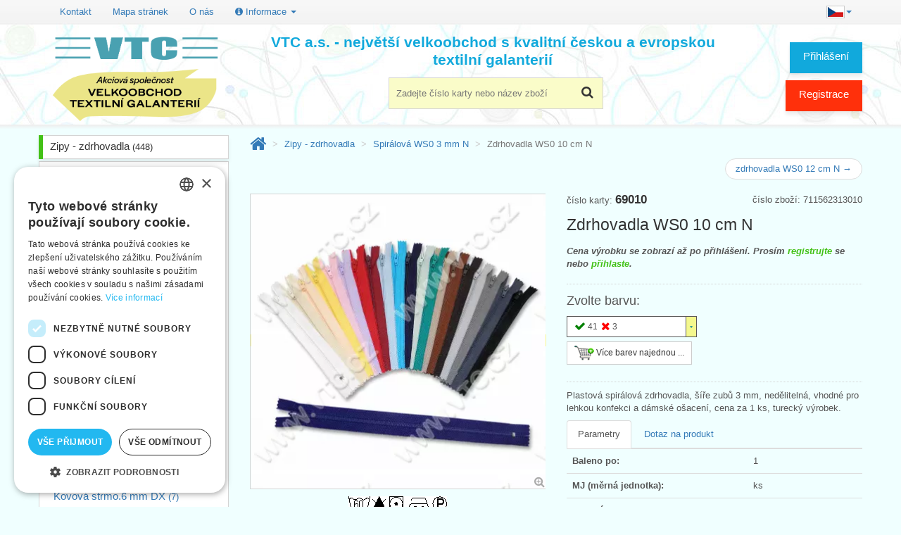

--- FILE ---
content_type: text/html; charset=utf-8
request_url: https://www.vtc.cz/vyrobek/69010/zdrhovadla-ws0-10-cm-n
body_size: 9952
content:
<!DOCTYPE html> <html lang="cs"> <html xmlns="http://www.w3.org/1999/xhtml" lang="cs" xml:lang="cs"> <head> <script>(function(w,d,s,l,i){ w[l]=w[l]||[];w[l].push({
			'gtm.start': new Date().getTime(),event:'gtm.js'});var f=d.getElementsByTagName(s)[0],
		j=d.createElement(s),dl=l!='dataLayer'?'&l='+l:'';j.async=true;j.src=
		'https://www.googletagmanager.com/gtm.js?id='+i+dl;f.parentNode.insertBefore(j,f);
        })(window, document, 'script', 'dataLayer', 'GTM-WD8GMKFZ');</script> <title>Zdrhovadla WS0 10 cm N | VTC a.s.</title> <meta name="verify-v1" content="ne5LeoldGaEhvzv7TiXPlmlqjoWX8q6vL3qc/qaYWQE="/> <meta http-equiv="Content-Type" content="text/html; charset=UTF-8"/> <meta name="description" content="Plastová spirálová zdrhovadla, šíře zubů 3 mm, nedělitelná, vhodné pro lehkou konfekci a dámské ošacení, cena za 1 ks, turecký výrobek." /> <meta name="viewport" content="width=device-width, initial-scale=1, maximum-scale=1"/> <meta name="apple-mobile-web-app-capable" content="yes"/> <link rel="icon" href="/favicon.ico"> <link rel="apple-touch-icon" sizes="180x180" href="/apple-touch-icon.png"> <link rel="icon" type="image/png" sizes="32x32" href="/favicon-32x32.png"> <link rel="icon" type="image/png" sizes="16x16" href="/favicon-16x16.png"> <link rel="manifest" href="/site.webmanifest"> <link rel="mask-icon" href="/safari-pinned-tab.svg" color="#5bbad5"> <meta name="msapplication-TileColor" content="#da532c"> <meta name="theme-color" content="#ffffff"> <script type="text/javascript">
        if (navigator.userAgent.match(/Android/i)) {
            var viewport = document.querySelector("meta[name=viewport]");
            viewport.setAttribute('content', 'initial-scale=1.0,maximum-scale=1.0,user-scalable=0,width=device-width,height=device-height');
        }
        if (navigator.userAgent.match(/Android/i)) {
            window.scrollTo(0, 1);
        }
        const isTestPc = false;
	</script> <link rel="stylesheet" href="/css/all.min.css?d" type="text/css"/> <!--[if lt IE 9]> <link rel="stylesheet" href="/css/photobox.ie.css"><![endif]--> <link rel="stylesheet" href="/css/lite-yt-embed.css"> </head> <body id="index" class="index lang_cs" lang="cs"> <noscript> <iframe src="https://www.googletagmanager.com/ns.html?id=GTM-WD8GMKFZ" height="0" width="0" style="display:none;visibility:hidden"></iframe> </noscript> <div class="page_wrapper_1 clearfix"> <header id="header"> <div class="container" style='margin-top: 0.5em;'> <button class="navbar-toggle" data-target=".bs-navbar-collapse" data-toggle="collapse" type="button"> <span class="sr-only">Přepnout menu</span> <span class="glyphicon glyphicon-th-list"></span> </button> <nav class="collapse navbar-collapse bs-navbar-collapse navbar-static-top" role="navigation"> <ul class="nav navbar-nav navbar-right"> <li class="dropdown"> <a href="#" class="dropdown-toggle" data-toggle="dropdown"> <img src="/img/cs.jpg" alt="cs"><b class="caret"></b> </a> <ul class="dropdown-menu"> <li><a href="/vyrobek/69010/zdrhovadla-ws0-10-cm-n" hreflang="cs"><img src="/img/cs.jpg" alt="Česky">&nbsp;Česky</a></li> <li><a href="/sk/vyrobok/69010/zipsy-ws0-10-cm-n" hreflang="sk"><img src="/img/sk.jpg" alt="Slovensky">&nbsp;Slovensky</a></li> <li><a href="/en/product/69010/plastic-zippers-ws0-10-cm-ce" hreflang="en"><img src="/img/en.jpg" alt="English">&nbsp;English</a></li> <li><a href="/de/produkt/69010/reissverschluesse-ws0-10-cm" hreflang="de"><img src="/img/de.jpg" alt="Deutsch">&nbsp;Deutsch</a></li> </ul> </li> </ul> <ul class="nav navbar-nav"> <li><a href="/kontakt">Kontakt</a></li> <li><a href="/sitemap-html">Mapa stránek</a></li> <li><a href="/o-nas">O nás</a></li> <li class="dropdown"> <a href="#" class="dropdown-toggle" data-toggle="dropdown"><i class="fa fa-info-circle"></i> Informace <i class="caret"></i></a> <ul class="dropdown-menu"> <li><a href="/obchodni-podminky">Obchodní podmínky</a></li> <li><a href="/gdpr">Zásady ochrany osobních údajů</a></li> <li><a href="/napoveda">Nápověda</a></li> <li><a href="/ke-stazeni">Ke stažení</a></li> <li><a href="/terminy">Termíny naskladnění</a></li> <li><a href="/aktuality">Aktuality</a></li> <li><a href="/videa">Produktová videa, video návody</a></li> <li><a href="/fix" rel="nofollow">Máte problémy s přihlášením?</a></li> <li> <a href="https://www.facebook.com/VTCgalanterie/" target="_blank">VTC na Facebooku <i class="fa fa-facebook-square" aria-hidden="true"></i> </a> </li> </ul> </li> </ul> </nav> </div> <div id="header_right" class="container"> <a id="header_logo" href="/" title="VTC a.s. - zpět na úvodní stránku"> <img class="logo" src="/img/vtc_logo_cs.png" alt="Velkoobchod textilní galanterie VTC a.s."> </a> <div id="search_block_top2" class="header-box"> <form action="/vyrobek/69010/zdrhovadla-ws0-10-cm-n" method="get" id="frm-searchForm" class="form" role="search"> <p> <label for="frm-searchForm-q">Hledání</label> <input autocomplete="off" class="search_query ac_input" id="frm-searchForm-q" name="q" placeholder="Zadejte číslo karty nebo název zboží" accesskey="4" type="text"/> </p> <button id="btn_search"> <i class="fa fa-search"></i> <span>Najít</span> </button> <input type="hidden" name="do" value="searchForm-submit"></form> </div> <div class="blockuserinfo2 header-box"> <span class="login-button"> <a href="#login" title="Přihlášení" class="login user-button" data-toggle="modal">Přihlášení</a> </span> <a href="/registrace" class="user-button user-button-1">Registrace</a> </div> <div id="nadpis">VTC a.s. - největší velkoobchod s kvalitní českou a evropskou textilní galanterií</div> </div> </header> </div> <div class="page_wrapper_2 clearfix"> <div id="columns" class="container"> <div id="snippet--flashes"> </div> <div class="row"> <div id="left_column" class="col-xs-12 col-sm-3 column"> <section id="categories_block_left" class="column_box block"> <h4> <span>Kategorie</span> <i class="column_icon_toggle fa fa-caret-right"></i> </h4> <ul id="aktivniKat" class="toggle_content tree dhtml"> <li class="first"> <a href="/zipy-zdrhovadla" class="category_1">Zipy - zdrhovadla&nbsp;<span class="small">(448)</span></a> <ul class=""> <li> <a href="/zipy-zdrhovadla/kostena-5-mm-d" class="category_1">Kostěná 5 mm D&nbsp;<span class="small">(16)</span></a> </li> <li> <a href="/zipy-zdrhovadla/kostena-5-mm-do" class="category_2">Kostěná 5 mm DO&nbsp;<span class="small">(8)</span></a> </li> <li> <a href="/zipy-zdrhovadla/kostena-5-mm-dx" class="category_3">Kostěná 5 mm DX&nbsp;<span class="small">(15)</span></a> </li> <li> <a href="/zipy-zdrhovadla/kostena-5-mm-n" class="category_0">Kostěná 5 mm N&nbsp;<span class="small">(19)</span></a> </li> <li> <a href="/zipy-zdrhovadla/kostena-6-mm-d" class="category_1">Kostěná 6 mm D&nbsp;<span class="small">(15)</span></a> </li> <li> <a href="/zipy-zdrhovadla/kostena-6-mm-dx" class="category_2">Kostěná 6 mm DX&nbsp;<span class="small">(10)</span></a> </li> <li> <a href="/zipy-zdrhovadla/kostena-6-mm-n" class="category_3">Kostěná 6 mm N&nbsp;<span class="small">(16)</span></a> </li> <li> <a href="/zipy-zdrhovadla/kostena-6-mm-nx" class="category_0">Kostěná 6 mm NX&nbsp;<span class="small">(10)</span></a> </li> <li> <a href="/zipy-zdrhovadla/kostena-9-mm-d" class="category_1">Kostěná 9 mm D&nbsp;<span class="small">(15)</span></a> </li> <li> <a href="/zipy-zdrhovadla/kostena-9-mm-n" class="category_2">Kostěná 9 mm N&nbsp;<span class="small">(5)</span></a> </li> <li> <a href="/zipy-zdrhovadla/kovova-mosaz-3-mm-n" class="category_3">Kovová mosaz 3 mm N&nbsp;<span class="small">(27)</span></a> </li> <li> <a href="/zipy-zdrhovadla/kovova-mosaz-6-mm-d" class="category_0">Kovová mosaz 6 mm D&nbsp;<span class="small">(15)</span></a> </li> <li> <a href="/zipy-zdrhovadla/kovova-mosaz-6-mm-do" class="category_1">Kovová mosaz 6 mm DO&nbsp;<span class="small">(11)</span></a> </li> <li> <a href="/zipy-zdrhovadla/kovova-mosaz-6-mm-n" class="category_2">Kovová mosaz 6 mm N&nbsp;<span class="small">(10)</span></a> </li> <li> <a href="/zipy-zdrhovadla/kovova-nikl-3-mm-d" class="category_3">Kovová nikl 3 mm D&nbsp;<span class="small">(6)</span></a> </li> <li> <a href="/zipy-zdrhovadla/kovova-nikl-3-mm-n" class="category_0">Kovová nikl 3 mm N&nbsp;<span class="small">(9)</span></a> </li> <li> <a href="/zipy-zdrhovadla/kovova-nikl-6-mm" class="category_1">Kovová nikl 6 mm&nbsp;<span class="small">(18)</span></a> </li> <li> <a href="/zipy-zdrhovadla/kovova-strmo-6-mm" class="category_2">Kovová strmo.6 mm&nbsp;<span class="small">(22)</span></a> </li> <li> <a href="/zipy-zdrhovadla/kovova-strmo-6-mm-dx" class="category_3">Kovová strmo.6 mm DX&nbsp;<span class="small">(7)</span></a> </li> <li> <a href="/zipy-zdrhovadla/spiralova-w0-3-mm-d" class="category_0">Spirálová W0 3 mm D&nbsp;<span class="small">(9)</span></a> </li> <li> <a href="/zipy-zdrhovadla/spiralova-w10-6-mm-d" class="category_1">Spirálová W10 6 mm D&nbsp;<span class="small">(17)</span></a> </li> <li> <a href="/zipy-zdrhovadla/spiralova-w10-6-mm-n" class="category_2">Spirálová W10 6 mm N&nbsp;<span class="small">(20)</span></a> </li> <li> <a href="/zipy-zdrhovadla/spiralova-w10-6-mm-nikl-dx" class="category_3">Spirálová W10 6 mm nikl DX&nbsp;<span class="small">(10)</span></a> </li> <li> <a href="/zipy-zdrhovadla/spiralova-w5-6-mm-vodoodpudiva" class="category_0">Spirálová W5 6 mm vodoodpudivá&nbsp;<span class="small">(17)</span></a> </li> <li class="selected"> <a href="/zipy-zdrhovadla/spiralova-ws0-3-mm-n" class="category_1 selected">Spirálová WS0 3 mm N&nbsp;<span class="small">(27)</span></a> </li> <li> <a href="/zipy-zdrhovadla/spiralova-ws0-3-mm-skryta-n" class="category_2">Spirálová WS0 3 mm skrytá N&nbsp;<span class="small">(12)</span></a> </li> <li> <a href="/zipy-zdrhovadla/spiralova-ws10-6-mm-d" class="category_3">Spirálová WS10 6 mm D&nbsp;<span class="small">(9)</span></a> </li> <li> <a href="/zipy-zdrhovadla/spiralova-ws10-6-mm-n" class="category_0">Spirálová WS10 6 mm N&nbsp;<span class="small">(11)</span></a> </li> <li> <a href="/zipy-zdrhovadla/spiralova-ws10-6-mm-nikl-dx" class="category_1">Spirálová WS10 6 mm nikl DX&nbsp;<span class="small">(9)</span></a> </li> <li> <a href="/zipy-zdrhovadla/spiralova-ws20-8-mm-d" class="category_2">Spirálová WS20 8 mm D&nbsp;<span class="small">(15)</span></a> </li> <li> <a href="/zipy-zdrhovadla/spiralova-ws20-8-mm-do-stan" class="category_3">Spirálová WS20 8 mm DO stan.&nbsp;<span class="small">(20)</span></a> </li> <li> <a href="/zipy-zdrhovadla/spiralova-ws20-8-mm-n" class="category_0">Spirálová WS20 8 mm N&nbsp;<span class="small">(12)</span></a> </li> <li> <a href="/zipy-zdrhovadla/spiralova-ws20-8-mm-nx" class="category_1">Spirálová WS20 8 mm NX&nbsp;<span class="small">(6)</span></a> </li> </ul></li> <li class="delim">&nbsp;</li> <li> <span><a class="btn btn-default center-block" id="btnShowTree" data-toggle="collapse" data-target="#fullTree"><span class="fa fa-bars"></span> Všechny kategorie <i class="fa fa-angle-down"></i></a></span> </li> </ul> <ul id="fullTree" class="collapse tree"> <li class="first"> <a href="/novinky" class="category_0">Novinky&nbsp;<span class="small">(3)</span></a> </li> <li> <a href="/slevy" class="category_1">Slevy&nbsp;<span class="small">(68)</span></a> </li> <li class="last"> <a href="/doprodej" class="category_2">Doprodej&nbsp;<span class="small">(237)</span></a> </li> <li class="delim">&nbsp;</li><li class="first"> <a href="/bezpecnostni-a-reflexni-prvky" class="category_3">Bezpečnostní a reflexní prvky&nbsp;<span class="small">(40)</span></a> </li> <li> <a href="/damsky-program" class="category_0">Dámský program&nbsp;<span class="small">(120)</span></a> </li> <li> <a href="/druky-a-nyty" class="category_1">Druky a nýty&nbsp;<span class="small">(215)</span></a> </li> <li> <a href="/jehlice-a-hacky" class="category_2">Jehlice a háčky&nbsp;<span class="small">(583)</span></a> </li> <li> <a href="/jehly" class="category_3">Jehly&nbsp;<span class="small">(294)</span></a> </li> <li> <a href="/kapesniky" class="category_0">Kapesníky&nbsp;<span class="small">(48)</span></a> </li> <li> <a href="/kazety-na-siti" class="category_1">Kazety na šití&nbsp;<span class="small">(17)</span></a> </li> <li> <a href="/keprovky-a-technicke-stuhy" class="category_2">Keprovky a technické stuhy&nbsp;<span class="small">(49)</span></a> </li> <li> <a href="/knofliky" class="category_3">Knoflíky&nbsp;<span class="small">(240)</span></a> </li> <li> <a href="/kovove-doplnky" class="category_0">Kovové doplňky&nbsp;<span class="small">(152)</span></a> </li> <li> <a href="/krajky-a-stykovani" class="category_1">Krajky a štykování&nbsp;<span class="small">(181)</span></a> </li> <li> <a href="/krejcovska-priprava" class="category_2">Krejčovská příprava&nbsp;<span class="small">(135)</span></a> </li> <li> <a href="/mala-baleni-na-karte" class="category_3">Malá balení na kartě&nbsp;<span class="small">(128)</span></a> </li> <li> <a href="/metraze" class="category_0">Metráže&nbsp;<span class="small">(45)</span></a> </li> <li> <a href="/nasivky-aplikace-zaplaty-naplety" class="category_1">Nášivky,aplikace,záplaty, náplety&nbsp;<span class="small">(89)</span></a> </li> <li> <a href="/nite-dle-materialu" class="category_2">Nitě dle materiálu&nbsp;<span class="small">(326)</span></a> </li> <li> <a href="/nite-dle-vyrobcu" class="category_3">Nitě dle výrobců&nbsp;<span class="small">(314)</span></a> </li> <li> <a href="/nuzky-a-kleste" class="category_0">Nůžky a kleště&nbsp;<span class="small">(81)</span></a> </li> <li> <a href="/odevni-doplnky" class="category_1">Oděvní doplňky&nbsp;<span class="small">(30)</span></a> </li> <li> <a href="/plastove-doplnky" class="category_2">Plastové doplňky&nbsp;<span class="small">(58)</span></a> </li> <li> <a href="/popruhy-a-lana" class="category_3">Popruhy a lana&nbsp;<span class="small">(39)</span></a> </li> <li> <a href="/pruzenky-gumy" class="category_0">Pruženky-gumy&nbsp;<span class="small">(208)</span></a> </li> <li> <a href="/prymky-a-lemovky" class="category_1">Prýmky a lemovky&nbsp;<span class="small">(52)</span></a> </li> <li> <a href="/prislusenstvi-k-sicim-strojum" class="category_2">Příslušenství k šicím strojům&nbsp;<span class="small">(138)</span></a> </li> <li> <a href="/prize" class="category_3">Příze&nbsp;<span class="small">(96)</span></a> </li> <li> <a href="/stojany-a-zasobniky" class="category_0">Stojany a zásobníky&nbsp;<span class="small">(64)</span></a> </li> <li> <a href="/strojky-a-nastroje" class="category_1">Strojky a nástroje&nbsp;<span class="small">(44)</span></a> </li> <li> <a href="/stuhy-a-masle" class="category_2">Stuhy a mašle&nbsp;<span class="small">(182)</span></a> </li> <li> <a href="/suche-zipy" class="category_3">Suché zipy&nbsp;<span class="small">(46)</span></a> </li> <li> <a href="/sikme-prouzky" class="category_0">Šikmé proužky&nbsp;<span class="small">(25)</span></a> </li> <li> <a href="/sle-a-slove-soucasti" class="category_1">Šle a šlové součásti&nbsp;<span class="small">(36)</span></a> </li> <li> <a href="/snury-a-tkanice" class="category_2">Šňůry a tkanice&nbsp;<span class="small">(53)</span></a> </li> <li> <a href="/spendliky" class="category_3">Špendlíky&nbsp;<span class="small">(109)</span></a> </li> <li> <a href="/trasne-a-strapce" class="category_0">Třásně a střapce&nbsp;<span class="small">(8)</span></a> </li> <li> <a href="/vlizeliny-oteplovaci-vlozky-a-vyplnovy-material" class="category_1">Vlizelíny, oteplovací vložky a výplňový materiál&nbsp;<span class="small">(50)</span></a> </li> <li> <a href="/vycpavky" class="category_2">Vycpávky&nbsp;<span class="small">(37)</span></a> </li> <li> <a href="/zaclonova-galanterie" class="category_3">Záclonová galanterie&nbsp;<span class="small">(47)</span></a> </li> <li> <a href="/zipy-pasy-jezdce-ostatni" class="category_0">Zipy - pásy, jezdce, ostatní&nbsp;<span class="small">(57)</span></a> </li> <li> <a href="/zipy-zdrhovadla" class="category_1">Zipy - zdrhovadla&nbsp;<span class="small">(448)</span></a> <ul class=""> <li> <a href="/zipy-zdrhovadla/kostena-5-mm-d" class="category_1">Kostěná 5 mm D&nbsp;<span class="small">(16)</span></a> </li> <li> <a href="/zipy-zdrhovadla/kostena-5-mm-do" class="category_2">Kostěná 5 mm DO&nbsp;<span class="small">(8)</span></a> </li> <li> <a href="/zipy-zdrhovadla/kostena-5-mm-dx" class="category_3">Kostěná 5 mm DX&nbsp;<span class="small">(15)</span></a> </li> <li> <a href="/zipy-zdrhovadla/kostena-5-mm-n" class="category_0">Kostěná 5 mm N&nbsp;<span class="small">(19)</span></a> </li> <li> <a href="/zipy-zdrhovadla/kostena-6-mm-d" class="category_1">Kostěná 6 mm D&nbsp;<span class="small">(15)</span></a> </li> <li> <a href="/zipy-zdrhovadla/kostena-6-mm-dx" class="category_2">Kostěná 6 mm DX&nbsp;<span class="small">(10)</span></a> </li> <li> <a href="/zipy-zdrhovadla/kostena-6-mm-n" class="category_3">Kostěná 6 mm N&nbsp;<span class="small">(16)</span></a> </li> <li> <a href="/zipy-zdrhovadla/kostena-6-mm-nx" class="category_0">Kostěná 6 mm NX&nbsp;<span class="small">(10)</span></a> </li> <li> <a href="/zipy-zdrhovadla/kostena-9-mm-d" class="category_1">Kostěná 9 mm D&nbsp;<span class="small">(15)</span></a> </li> <li> <a href="/zipy-zdrhovadla/kostena-9-mm-n" class="category_2">Kostěná 9 mm N&nbsp;<span class="small">(5)</span></a> </li> <li> <a href="/zipy-zdrhovadla/kovova-mosaz-3-mm-n" class="category_3">Kovová mosaz 3 mm N&nbsp;<span class="small">(27)</span></a> </li> <li> <a href="/zipy-zdrhovadla/kovova-mosaz-6-mm-d" class="category_0">Kovová mosaz 6 mm D&nbsp;<span class="small">(15)</span></a> </li> <li> <a href="/zipy-zdrhovadla/kovova-mosaz-6-mm-do" class="category_1">Kovová mosaz 6 mm DO&nbsp;<span class="small">(11)</span></a> </li> <li> <a href="/zipy-zdrhovadla/kovova-mosaz-6-mm-n" class="category_2">Kovová mosaz 6 mm N&nbsp;<span class="small">(10)</span></a> </li> <li> <a href="/zipy-zdrhovadla/kovova-nikl-3-mm-d" class="category_3">Kovová nikl 3 mm D&nbsp;<span class="small">(6)</span></a> </li> <li> <a href="/zipy-zdrhovadla/kovova-nikl-3-mm-n" class="category_0">Kovová nikl 3 mm N&nbsp;<span class="small">(9)</span></a> </li> <li> <a href="/zipy-zdrhovadla/kovova-nikl-6-mm" class="category_1">Kovová nikl 6 mm&nbsp;<span class="small">(18)</span></a> </li> <li> <a href="/zipy-zdrhovadla/kovova-strmo-6-mm" class="category_2">Kovová strmo.6 mm&nbsp;<span class="small">(22)</span></a> </li> <li> <a href="/zipy-zdrhovadla/kovova-strmo-6-mm-dx" class="category_3">Kovová strmo.6 mm DX&nbsp;<span class="small">(7)</span></a> </li> <li> <a href="/zipy-zdrhovadla/spiralova-w0-3-mm-d" class="category_0">Spirálová W0 3 mm D&nbsp;<span class="small">(9)</span></a> </li> <li> <a href="/zipy-zdrhovadla/spiralova-w10-6-mm-d" class="category_1">Spirálová W10 6 mm D&nbsp;<span class="small">(17)</span></a> </li> <li> <a href="/zipy-zdrhovadla/spiralova-w10-6-mm-n" class="category_2">Spirálová W10 6 mm N&nbsp;<span class="small">(20)</span></a> </li> <li> <a href="/zipy-zdrhovadla/spiralova-w10-6-mm-nikl-dx" class="category_3">Spirálová W10 6 mm nikl DX&nbsp;<span class="small">(10)</span></a> </li> <li> <a href="/zipy-zdrhovadla/spiralova-w5-6-mm-vodoodpudiva" class="category_0">Spirálová W5 6 mm vodoodpudivá&nbsp;<span class="small">(17)</span></a> </li> <li class="selected"> <a href="/zipy-zdrhovadla/spiralova-ws0-3-mm-n" class="category_1 selected">Spirálová WS0 3 mm N&nbsp;<span class="small">(27)</span></a> </li> <li> <a href="/zipy-zdrhovadla/spiralova-ws0-3-mm-skryta-n" class="category_2">Spirálová WS0 3 mm skrytá N&nbsp;<span class="small">(12)</span></a> </li> <li> <a href="/zipy-zdrhovadla/spiralova-ws10-6-mm-d" class="category_3">Spirálová WS10 6 mm D&nbsp;<span class="small">(9)</span></a> </li> <li> <a href="/zipy-zdrhovadla/spiralova-ws10-6-mm-n" class="category_0">Spirálová WS10 6 mm N&nbsp;<span class="small">(11)</span></a> </li> <li> <a href="/zipy-zdrhovadla/spiralova-ws10-6-mm-nikl-dx" class="category_1">Spirálová WS10 6 mm nikl DX&nbsp;<span class="small">(9)</span></a> </li> <li> <a href="/zipy-zdrhovadla/spiralova-ws20-8-mm-d" class="category_2">Spirálová WS20 8 mm D&nbsp;<span class="small">(15)</span></a> </li> <li> <a href="/zipy-zdrhovadla/spiralova-ws20-8-mm-do-stan" class="category_3">Spirálová WS20 8 mm DO stan.&nbsp;<span class="small">(20)</span></a> </li> <li> <a href="/zipy-zdrhovadla/spiralova-ws20-8-mm-n" class="category_0">Spirálová WS20 8 mm N&nbsp;<span class="small">(12)</span></a> </li> <li> <a href="/zipy-zdrhovadla/spiralova-ws20-8-mm-nx" class="category_1">Spirálová WS20 8 mm NX&nbsp;<span class="small">(6)</span></a> </li> </ul></li> <li class="last"> <a href="/znackovace-kridy-lepidla" class="category_2">Značkovače, křídy, lepidla&nbsp;<span class="small">(37)</span></a> </li> <li class="delim">&nbsp;</li><li class="first"> <a href="/bizuterni-komponenty" class="category_3">Bižuterní komponenty&nbsp;<span class="small">(46)</span></a> </li> <li> <a href="/kreativni-a-hobby-potreby" class="category_0">Kreativní a hobby potřeby&nbsp;<span class="small">(61)</span></a> </li> <li> <a href="/patchwork" class="category_1">Patchwork&nbsp;<span class="small">(138)</span></a> </li> <li> <a href="/potreby-pro-tvorive-deti" class="category_2">Potřeby pro tvořivé děti&nbsp;<span class="small">(22)</span></a> </li> <li> <a href="/vysivani" class="category_3">Vyšívání&nbsp;<span class="small">(102)</span></a> </li> <li class="last"> <a href="/dalsi-zbozi" class="category_0">Další zboží&nbsp;<span class="small">(11)</span></a> </li> </ul> </section> </div> <div id="center_column" class="center_column col-xs-12 col-sm-9 clearfix"> <ol class="breadcrumb"> <li><a href="/"><i class="fa fa-home" title="Úvod"></i></a></li> <li> <a href="/zipy-zdrhovadla">Zipy - zdrhovadla</a> </li> <li> <a href="/zipy-zdrhovadla/spiralova-ws0-3-mm-n">Spirálová WS0 3 mm N</a> </li> <li class="active"> Zdrhovadla WS0 10 cm N </li> </ol> <ul class="pager" style='margin-top: 0px'> <li class="next"><a href="/vyrobek/69012/zdrhovadla-ws0-12-cm-n">zdrhovadla WS0 12 cm N &rarr;</a></li> </ul> <form action="/vyrobek/69010/zdrhovadla-ws0-10-cm-n" method="post" class="ajax" id="frm-cartAddForm-69010"> <div itemscope itemtype="https://schema.org/Product" id="detail-vyrobku" class="vyrobek"> <div class='row'> <input type="hidden" itemprop="url" content="/vyrobek/69010/zdrhovadla-ws0-10-cm-n"> <div id="obrazek-kod" class="col-md-6 col-xs-12 col-sm-6 pull-left"> <div id="image-block"> <a href="/image/69010-zdrhovadla-ws0-10-cm-n.webp" id="obrazek" class="colorbox gallery"><img itemprop='image' src='/image/69010-zdrhovadla-ws0-10-cm-n.webp?r=420x' alt='Zdrhovadla WS0 10 cm N' width='420' data-zoom-image='/image/69010-zdrhovadla-ws0-10-cm-n.webp' class='zoom-it'/></a> <span id="lupa-obal"><i id="lupa" class="fa fa-search-plus"></i></span> </div> <img src="/img/symboly/30.gif" alt="ošetřovací symboly" class='center-block' style="margin-top: 7px; margin-bottom: 7px"> </div> <div class="col-md-6 col-xs-12 col-sm-6 pull-right"> <div class="pull-right">číslo zboží: 711562313010</div> číslo karty: <b class='karta' itemprop='sku'>69010 </b> <h1 itemprop="name" class="vyrobek">Zdrhovadla WS0 10 cm N</h1> <div itemprop='price' class='register col-md-12 box_price'>Cena výrobku se zobrazí až po přihlášení. Prosím <a href='/registrace'>registrujte</a> se nebo <a href='#login' data-toggle='modal'>přihlaste</a>.</div> <div class="col-md-12 box_color"> <div> <h4> Zvolte barvu: </h4> </div> <div id="selectColor" class='clearfix'> <div style='float:left'> <div class="js-combo" id="combo_69010"> <div class='nahravam'> <div>Nahrávám…</div> </div> <div class="sbaleny" style="width: 185px"> <table class="zvolena" style="width: 185px"> <tr> <td style="width: 175px"><span class="pocty"><i class="fa fa-check fa-lg skladem" title="skladem"></i>41<i class="fa fa-times fa-lg neni-skladem" title="není skladem"></i>3</span></td> <td class="sipka"><img src="/img/combo-sipka.png" alt="Rozbalit seznam barev"></td> </tr> </table> </div> <div class="rozbaleny" data-zahlavi="Číslo - název barvy"> </div> </div> </div> </div> <a href="/vyrobek/69010/zdrhovadla-ws0-10-cm-n?karta=69010&amp;do=dlgAddToCart" class="btn btn-default btn-sm cart-add ajax" rel="nofollow"> <img src="/img/kosik.png" alt="Vložit do košíku více barev najednou"> Více barev najednou ... </a> </div> <p id="description" itemprop="description"> Plastová spirálová zdrhovadla, šíře zubů 3 mm, nedělitelná, vhodné pro lehkou konfekci a dámské ošacení, cena za 1 ks, turecký výrobek. </p> <ul class="nav nav-tabs"> <li class="active"><a href="#params" data-toggle="tab">Parametry</a></li> <li><a href="#manager" data-toggle="tab">Dotaz na produkt</a> </li> </ul> <div class="tab-content"> <div class="tab-pane active" id="params"> <table class="table"> <tr> <th>Baleno po:</th> <td>1</td> </tr> <tr> <th>MJ (měrná jednotka):</th> <td>ks</td> </tr> <tr> <th>Materiál:</th> <td>100% polyester</td> </tr> <tr> <th>Hmotnost:</th> <td itemprop='weight'>4 g</td> </tr> <tr> <th>Číslo celního sazebníku:</th> <td style="white-space:nowrap">9607 19 00</td> </tr> <tr> <th>Čárový kód (EAN13):</th> <td><a href="/ean/8590587690104" target="_blank" rel="nofollow" itemprop="gtin13" rel="nofollow">8590587690104</a></td> </tr> <tr> <th>Skladem:</th> <td itemprop="availability" content="in_stock"> <span class="skladem"><i class="fa fa-check fa-lg"></i> skladem</span> </td> </tr> </table> </div> <div class="tab-pane" id="manager"> <table class="table"> <tr> <th>Produktový manažer</th> <td>Svatopluk Kráčmar</td> </tr> <tr> <th>Telefon</th> <td>585 051 217</td> </tr> <tr> <th>Mobil</th> <td>602 545 884</td> </tr> <tr> <th>E-mail</th> <td><img src='/email/kracmar' class='email' data-email='kracmar' data-karta='69010' alt='email: kracmar' /></td> </tr> </table> </div> </div> <div class="favorite-colors"> Oblíbené barvy: <a style="background-color: #FFFFFF; color: #7f7f7f" data-color-id="69010_5329"><i class="fa fa-check fa-lg skladem" title="skladem"></i>1900-2001 - bílá</a> <a style="background-color: #DA2F29; color: #5aafa9" data-color-id="69010_5341"><i class="fa fa-check fa-lg skladem" title="skladem"></i>1370-2090 - červená</a> <a style="background-color: #FBC8D8; color: #7b4858" data-color-id="69010_5336"><i class="fa fa-check fa-lg skladem" title="skladem"></i>1323-2728 - růžová</a> <a style="background-color: #182C60; color: #98ace0" data-color-id="69010_5352"><i class="fa fa-check fa-lg skladem" title="skladem"></i>1680-2272 - tmavě modrá</a> <a style="background-color: #000000; color: #808080" data-color-id="69010_5368"><i class="fa fa-check fa-lg skladem" title="skladem"></i>1000-2700 - černá</a> </div> </div> <div class="col-md-6 col-xs-12 col-sm-6 pull-left"> <ul class="link_block"> <li><strong>Katalogové listy ve formátu PDF ke stažení:</strong></li> <li><a href="https://www.vtc.cz/pdf/69-1-1 uvod.pdf" rel="nofollow" target="_blank"><i class="fa fa-download"></i> 69-1-1 uvod.pdf</a> (282.36 kB) (<a href="https://docs.google.com/viewer?url=https://www.vtc.cz/pdf/69-1-1 uvod.pdf" target="_blank" rel="nofollow">zobraz online - Google Dokumenty <i class="fa fa-external-link"></i></a>) </li> <li><a href="https://www.vtc.cz/pdf/69-1-8e.pdf" rel="nofollow" target="_blank"><i class="fa fa-download"></i> 69-1-8e.pdf</a> (378.25 kB) (<a href="https://docs.google.com/viewer?url=https://www.vtc.cz/pdf/69-1-8e.pdf" target="_blank" rel="nofollow">zobraz online - Google Dokumenty <i class="fa fa-external-link"></i></a>) </li> </ul> <div class="panel panel-default panel-body"> <a href="/cert/Next_20261130.pdf" target="_blank"><i class="fa fa-certificate"></i> Certifikace</a> </div> <div> <i class="fa fa-industry"></i> Výrobce (GPSR): <br> <a href="javaScript:void(0)" data-toggle="modal" data-target="#dlgVyrobce"> NEXT METAL AKSESUAR SANAYI VE TIC.A.S </a> </div> </div> </div> <p style='padding-top: 1em'> Alternativní názvy: <strong>zip WS0 10 cm N</strong>, <strong>zdrhovadlo ložní 10 cm N</strong>, <strong>zdrhovadlo WS0 10 cm N</strong>, <strong>zipy WS0 10 cm N</strong> </p> </div> <input type="hidden" name="karta" value="69010"><input type="hidden" name="_do" value="cartAddForm-69010-submit"></form> <ul class="pager" > <li class="next"><a href="/vyrobek/69012/zdrhovadla-ws0-12-cm-n">zdrhovadla WS0 12 cm N &rarr;</a></li> </ul> <div class="block"> <h3><span>Zákazníci, kteří si koupili tuto položku, si rovněž koupili</span></h3> <ul class="category category-img row"> <li class="col-xs-12 col-sm-6 col-md-3" itemscope itemtype="https://schema.org/Product"> <input type="hidden" itemprop="url" content="/vyrobek/88515/raminko-silikonove-cire-8-mm-kovove-hacky"> <div class="inner_content product-box clearfix vyrobek"> <span>č. karty: <b class='karta' itemprop='sku'>88515</b> </span> <div class="product_image"> <a href="/vyrobek/88515/raminko-silikonove-cire-8-mm-kovove-hacky" title="Ramínko silikonové čiré 8 mm kovové háčky" class="product_image detail" data-big="/image/88515-raminko-silikonove-cire-8-mm-kovove-hacky.webp?r=420x"> <img itemprop="image" src="/image/88515-raminko-silikonove-cire-8-mm-kovove-hacky.webp?r=190x190" alt="Ramínko silikonové čiré 8 mm kovové háčky"> </a> </div> <span class="pocty"><i class="fa fa-check fa-lg skladem" title="skladem"></i>1</span> <a href="/vyrobek/69010/zdrhovadla-ws0-10-cm-n?karta=88515&amp;do=dlgAddToCart" class="ajax" rel="nofollow"> <img src="/img/kosik.png" alt="Vložit do košíku" class="cart-add ajax" data-karta="88515"> </a> <div class="label-box"> </div> <div class="product_content"> <h5 itemprop="name"> <a class="product_link" href="/vyrobek/88515/raminko-silikonove-cire-8-mm-kovove-hacky" title="Ramínko silikonové čiré 8 mm kovové háčky">Ramínko silikonové čiré 8 mm kovové háčky</a> </h5> </div> </div> </li> <li class="col-xs-12 col-sm-6 col-md-3" itemscope itemtype="https://schema.org/Product"> <input type="hidden" itemprop="url" content="/vyrobek/88530/hacek-nausnicovy"> <div class="inner_content product-box clearfix vyrobek"> <span>č. karty: <b class='karta' itemprop='sku'>88530</b> </span> <div class="product_image"> <a href="/vyrobek/88530/hacek-nausnicovy" title="Háček náušnicový" class="product_image detail" data-big="/image/88530-hacek-nausnicovy.webp?r=420x"> <img itemprop="image" src="/image/88530-hacek-nausnicovy.webp?r=190x190" alt="Háček náušnicový"> </a> </div> <span class="pocty"><i class="fa fa-check fa-lg skladem" title="skladem"></i>3</span> <a href="/vyrobek/69010/zdrhovadla-ws0-10-cm-n?karta=88530&amp;do=dlgAddToCart" class="ajax" rel="nofollow"> <img src="/img/kosik.png" alt="Vložit do košíku" class="cart-add ajax" data-karta="88530"> </a> <div class="label-box"> </div> <div class="product_content"> <h5 itemprop="name"> <a class="product_link" href="/vyrobek/88530/hacek-nausnicovy" title="Háček náušnicový">Háček náušnicový</a> </h5> </div> </div> </li> <li class="col-xs-12 col-sm-6 col-md-3" itemscope itemtype="https://schema.org/Product"> <input type="hidden" itemprop="url" content="/vyrobek/88603/kostice-plast-metraz-3-mm"> <div class="inner_content product-box clearfix vyrobek"> <div class="ribbon-wrapper"><div class="ribbon ribbon-green">Sleva</div></div> <span>č. karty: <b class='karta' itemprop='sku'>88603</b> </span> <div class="product_image"> <a href="/vyrobek/88603/kostice-plast-metraz-3-mm" title="Kostice plast metráž 3 mm" class="product_image detail" data-big="/image/88603-kostice-plast-metraz-3-mm.webp?r=420x"> <img itemprop="image" src="/image/88603-kostice-plast-metraz-3-mm.webp?r=190x190" alt="Kostice plast metráž 3 mm"> </a> </div> <span class="pocty"><i class="fa fa-check fa-lg skladem" title="skladem"></i>2</span> <a href="/vyrobek/69010/zdrhovadla-ws0-10-cm-n?karta=88603&amp;do=dlgAddToCart" class="ajax" rel="nofollow"> <img src="/img/kosik.png" alt="Vložit do košíku" class="cart-add ajax" data-karta="88603"> </a> <div class="label-box"> </div> <div class="product_content"> <h5 itemprop="name"> <a class="product_link" href="/vyrobek/88603/kostice-plast-metraz-3-mm" title="Kostice plast metráž 3 mm">Kostice plast metráž 3 mm</a> </h5> </div> </div> </li> <li class="col-xs-12 col-sm-6 col-md-3" itemscope itemtype="https://schema.org/Product"> <input type="hidden" itemprop="url" content="/vyrobek/89026/krouzek-na-vysivani-26-cm"> <div class="inner_content product-box clearfix vyrobek"> <span>č. karty: <b class='karta' itemprop='sku'>89026</b> </span> <div class="product_image"> <a href="/vyrobek/89026/krouzek-na-vysivani-26-cm" title="Kroužek na vyšívání 26 cm" class="product_image detail" data-big="/image/89026-krouzek-na-vysivani-26-cm.webp?r=420x"> <img itemprop="image" src="/image/89026-krouzek-na-vysivani-26-cm.webp?r=190x190" alt="Kroužek na vyšívání 26 cm"> </a> </div> <span class="pocty"><i class="fa fa-check fa-lg skladem" title="skladem"></i>1</span> <a href="/vyrobek/69010/zdrhovadla-ws0-10-cm-n?karta=89026&amp;do=dlgAddToCart" class="ajax" rel="nofollow"> <img src="/img/kosik.png" alt="Vložit do košíku" class="cart-add ajax" data-karta="89026"> </a> <div class="label-box"> </div> <div class="product_content"> <h5 itemprop="name"> <a class="product_link" href="/vyrobek/89026/krouzek-na-vysivani-26-cm" title="Kroužek na vyšívání 26 cm">Kroužek na vyšívání 26 cm</a> </h5> </div> </div> </li> </ul> </div> <div class="block"> <h3><span>Poslední navštívené</span></h3> <ul class="category category-img row"> <li class="col-xs-12 col-sm-6 col-md-3" itemscope itemtype="https://schema.org/Product"> <input type="hidden" itemprop="url" content="/vyrobek/69010/zdrhovadla-ws0-10-cm-n"> <div class="inner_content product-box clearfix vyrobek"> <span>č. karty: <b class='karta' itemprop='sku'>69010</b> </span> <div class="product_image"> <a href="/vyrobek/69010/zdrhovadla-ws0-10-cm-n" title="Zdrhovadla WS0 10 cm N" class="product_image detail" data-big="/image/69010-zdrhovadla-ws0-10-cm-n.webp?r=420x"> <img itemprop="image" src="/image/69010-zdrhovadla-ws0-10-cm-n.webp?r=190x190" alt="Zdrhovadla WS0 10 cm N"> </a> </div> <span class="pocty"><i class="fa fa-check fa-lg skladem" title="skladem"></i>41<i class="fa fa-times fa-lg neni-skladem" title="není skladem"></i>3</span> <a href="/vyrobek/69010/zdrhovadla-ws0-10-cm-n?karta=69010&amp;do=dlgAddToCart" class="ajax" rel="nofollow"> <img src="/img/kosik.png" alt="Vložit do košíku" class="cart-add ajax" data-karta="69010"> </a> <div class="label-box"> </div> <div class="product_content"> <h5 itemprop="name"> <a class="product_link" href="/vyrobek/69010/zdrhovadla-ws0-10-cm-n" title="Zdrhovadla WS0 10 cm N">Zdrhovadla WS0 10 cm N</a> </h5> </div> </div> </li> </ul> </div> </div> </div> </div> </div> <div class="page_wrapper_3 clearfix"><footer id="footer" class="container"> <div class="row modules"> <div class="block col-sm-3"> <h4 class="toggle">Informace <i class="fa fa-caret-right"></i></h4> <ul class="list-footer toggle_content clearfix"> <li class="first_item"><a href="/">Úvodní strana</a></li> <li class="item"><a href="/kontakt">Kontakt</a></li> <li class="item"><a href="/sitemap-html">Mapa stránek</a></li> <li class="item"><a href="/o-nas">O nás</a></li> <li class="item"><a href="/obchodni-podminky">Obchodní podmínky</a> </li> <li class="item"><a href="/gdpr">Zásady ochrany osobních údajů</a> </li> <li class="item"><a href="/napoveda">Nápověda</a> </li> <li class="item"><a href="/ke-stazeni">Ke stažení</a> </li> <li class="item"><a href="/terminy">Termíny naskladnění</a> </li> <li class="item"><a href="/aktuality">Aktuality</a> </li> <li class="item"><a href="/videa">Produktová videa, video návody</a> </li> </ul> </div> <div class="bottom_footer">&copy;2026 Velkoobchod textilní galanterie VTC a.s., Uničov<br> <strong>Ceny se zobrazí po přihlášení.</strong></div> <div class="block blockmyaccountfooter col-sm-5"><h4>Proč si zvolit právě nás <i class="fa fa-caret-right"></i></h4> <ul class="list-footer toggle_content clearfix"> <li>Jsme největší velkoobchod s kvalitní českou a evropskou textilní galanterií</li> <li>Doprava zdarma při nákupu nad 2 000 Kč bez DPH</li> <li>Zboží skladem</li> <li>Aktualizace skladových zásob několikrát denně</li> <li>Osobní přístup k zákazníkům</li> <li>Objednávky zasíláme do 24 hodin!</li> <li>Široký sortiment v bohatém výběru barev</li> <li>Ochrana maloobchodních prodejců - naše velkoobchodní ceny zveřejňujeme jen registrovaným zákazníkům</li> <li><i><strong>Staňte se našimi partnery - jsme tu pro Vás</strong></i></li> </ul> </div> <div id="htmlcontent_footer"> <ul class="htmlcontent-home clearfix"> <li class="htmlcontent-item"> <div class="item-html"><a href="tel:+420585051217"><h3><i class="fa fa-phone fa-1x"></i> 585 051 217 </h3></a> <p>Plzeňská 868, 783 91 Uničov, Česká republika</p> </div> </li> <li> <i class="fa fa-envelope"></i> <a class="email footer_link" href="#" data-email="prodej">Položit dotaz</a> | <i class="fa fa-bug"></i> <a class="footer_link" data-toggle="modal" href="#" data-target="#dlgBugReport">Nahlásit chybu</a> </li> <li><a href="/fix" rel="nofollow">Máte problémy s přihlášením ?</a></li> <li><a href="https://www.facebook.com/VTCgalanterie/" target="_blank"><img src="/img/fb-icon.png" alt="VTC na Facebooku" title="VTC na Facebooku" class="fb-icon"></a> </li> <li><br><small>Podle zákona o evidenci tržeb je prodávající povinen vystavit kupujícímu účtenku. Zároveň je povinen zaevidovat přijatou tržbu u správce daně on-line; v případě technického výpadku pak nejpozději do 48 hodin.</small> </li> </ul> </div> </div> </footer> </div> <div id="details-pane"></div> <script src='/js/jquery.min.js'
		type="text/javascript"></script> <script src="/js/bootstrap.js"
		type="text/javascript"></script> <script src="/js/vtc.lang.cs.min.js?l" type="text/javascript"></script> <script src="/js/comps.min.js?b" type="text/javascript"></script> <script src="/js/vtc.all.min.js?l" type="text/javascript"></script> <script type="text/javascript" src="https://c.seznam.cz/js/rc.js"></script> <script src="/js/ga.js?g"></script> <script src='/js/async-google-recaptcha.min.js' async></script> <script type="text/javascript" id="jsRecaptcha">
        function bindRecaptcha() {
            console.log("ReCaptcha");
            $('.g-recaptcha').asyncReCAPTCHA({
                libraryUrl: 'https://www.google.com/recaptcha/api.js?hl=' + "cs",
                spinner: {
                    attach: true,
                    remove: true
                }
            });
        }

        $(document).ready(function () {
            bindRecaptcha();
        });
        $(document).on('shown.bs.modal', '.modal', function () {
            bindRecaptcha();
        });
	</script> <script type='text/javascript' src='/js/jquery.photobox.vtc.js'></script> <!--[if lt IE 9]> <script src="//cdnjs.cloudflare.com/ajax/libs/html5shiv/3.7.3/html5shiv.min.js"></script><![endif]--> <script type='text/javascript' src='/js/lite-yt-embed.js'></script> <script type="text/javascript">
        $(document).ready(function () {
            vyrobekInit();
			
            //comboNactiBarvyAjax(69010);
        });
	</script> <div id="login" class="modal fade" tabindex="-1" role="dialog" aria-labelledby="loginLabel" aria-hidden="true"> <div class="modal-dialog"> <div class="modal-content"> <div class="modal-header"> <button type="button" class="close" data-dismiss="modal" aria-hidden="true">×</button> <h3 id="loginLabel">Přihlášení</h3> </div> <form action="/vyrobek/69010/zdrhovadla-ws0-10-cm-n" method="post" class="form-horizontal" id="frm-signInForm"> <div class="modal-body"> <table> <tr> <th><label for="frm-signInForm-jmeno">Jméno</label></th> <td><input type="text" name="jmeno" class="form-control" id="frm-signInForm-jmeno" required data-nette-rules='[{"op":":filled","msg":"Toto pole je vyžadováno."},{"op":":minLength","msg":"Zadejte prosím alespoň 3 znaků.","arg":3}]'></td> </tr> <tr> <th><label for="frm-signInForm-heslo">Heslo</label></th> <td><input type="password" name="heslo" class="form-control" id="frm-signInForm-heslo" required data-nette-rules='[{"op":":filled","msg":"Toto pole je vyžadováno."}]'> </td> </tr> <tr> <th></th> <td><div class="checkbox"><label for="frm-signInForm-remember"><input type="checkbox" name="remember" id="frm-signInForm-remember">Neodhlašovat (nepoužívejte na veřejném počítači)</label></div></td> </tr> <tr> <th></th> <td> <ul style="margin-top: 10px"> <li><a href="/registrace">Registrace</a></li> <li><a href="/zakaznik/heslo">Zapomenuté heslo</a></li> <li><a href="/fix" rel="nofollow">Máte problémy s přihlášením?</a> </li> </ul> </td> </tr> </table> </div> <div id="frm-signInForm-send" class="modal-footer"> <button class="ladda-button btn btn-primary" type="submit" data-style="zoom-out" data-size="medium" data-spinner-color="white"> <span class="ladda-label">Přihlásit</span> </button> <button class="btn" data-dismiss="modal" aria-hidden="true">Storno</button> </div> <input type="hidden" name="_do" value="signInForm-submit"></form> </div> </div> </div> <div class="modal fade" id="dlgKontakt" tabindex="-1" role="dialog"> <div class="modal-dialog"> <div class="modal-content"><form action="/vyrobek/69010/zdrhovadla-ws0-10-cm-n" method="post" class="form-horizontal" id="frm-emailSendForm"> <div class="modal-header"> <button type="button" class="close" data-dismiss="modal" aria-hidden="true">&times;</button> <h4 class="modal-title" id="lblKontakt">?</h4> </div> <input type="hidden" name="emailTo" class="form-control" id="frm-emailSendForm-emailTo"> <input type="hidden" name="karta" class="form-control" id="frm-emailSendForm-karta"> <div class="modal-body"> <div> <label for="frm-emailSendForm-emailFrom">Vaše e-mailová adresa</label> <input type="email" name="emailFrom" class="form-control" id="frm-emailSendForm-emailFrom" required data-nette-rules='[{"op":":filled","msg":"Toto pole je vyžadováno."},{"op":":email","msg":"Zadejte prosím platnou emailovou adresu."}]' data-nette-empty-value="&#64;" value="&#64;"> </div> <div> <label for="frm-emailSendForm-zprava">Zpráva</label> <textarea name="zprava" class="form-control" id="frm-emailSendForm-zprava" required data-nette-rules='[{"op":":filled","msg":"Toto pole je vyžadováno."}]'></textarea> </div> <div> <div class="g-recaptcha" type="text" name="recaptcha" id="frm-emailSendForm-recaptcha" required data-nette-rules='[{"op":":filled","msg":"Toto pole je vyžadováno."}]' data-sitekey="6Lc7dRkUAAAAAEdOtuUJeXFzByqmIPeNXZlKoolb"></div> </div> </div> <div class="modal-footer"> <div class="pull-left"><a href="/gdpr" target="_blank">Zásady ochrany osobních údajů</a></div> <button class="ladda-button btn btn-primary" data-style="expand-left"> <span class="ladda-label">Odeslat</span> </button> <button type="button" class="btn btn-default" data-dismiss="modal">Storno</button> </div> <input type="hidden" name="_do" value="emailSendForm-submit"></form></div> </div> </div> <div class="modal fade" id="dlgBugReport" tabindex="-1" role="dialog"> <div class="modal-dialog"> <div class="modal-content"><form action="/vyrobek/69010/zdrhovadla-ws0-10-cm-n" method="post" class="form-horizontal" id="frm-bugReportForm"> <div class="modal-header"> <button type="button" class="close" data-dismiss="modal" aria-hidden="true">&times;</button> <h4 class="modal-title" id="lblBugReport">Nahlásit chybu</h4> </div> <div class="modal-body"> <div> <label for="frm-bugReportForm-emailFrom">Vaše e-mailová adresa</label> <input type="email" name="emailFrom" class="form-control" id="frm-bugReportForm-emailFrom" required data-nette-rules='[{"op":":filled","msg":"Toto pole je vyžadováno."},{"op":":email","msg":"Zadejte prosím platnou emailovou adresu."}]' data-nette-empty-value="&#64;" value="&#64;"> </div> <div> <label for="frm-bugReportForm-zprava">Popis chyby</label> <textarea name="zprava" class="form-control" id="frm-bugReportForm-zprava" required data-nette-rules='[{"op":":filled","msg":"Toto pole je vyžadováno."}]'></textarea> </div> <div> <div class="g-recaptcha" type="text" name="recaptcha" id="frm-bugReportForm-recaptcha" required data-nette-rules='[{"op":":filled","msg":"Toto pole je vyžadováno."}]' data-sitekey="6Lc7dRkUAAAAAEdOtuUJeXFzByqmIPeNXZlKoolb"></div> </div> </div> <div class="modal-footer"> <div class="pull-left"><a href="/gdpr" target="_blank">Zásady ochrany osobních údajů</a></div> <button class="btn btn-primary ajax" data-style="expand-left"> <span class="ladda-label">Odeslat</span> </button> <button type="button" class="btn btn-default" data-dismiss="modal">Storno</button> </div> <input type="hidden" name="_do" value="bugReportForm-submit"></form> </div> </div> </div> <div class="modal" id="dlgAddToCart" tabindex="-1" role="dialog"> <div class="modal-dialog"> <div class="modal-content" id="snippet--selectColors"> </div> </div> </div> <div class="modal fade" id="dlgVyrobce" tabindex="-1" role="dialog" aria-labelledby="lblVyrobce" aria-hidden="true"> <div class="modal-dialog"> <div class="modal-content"> <div class="modal-header"> <button type="button" class="close" data-dismiss="modal" aria-label="Close"><span aria-hidden="true">&times;</span></button> <h4 class="modal-title" id="lblVyrobce">Kontakt na výrobce (GPSR)</h4> </div> <div class="modal-body"> <h4>NEXT METAL AKSESUAR SANAYI VE TIC.A.S</h4> <h3>Adresa</h3> TURCIA SUCURSALA SAFTICA<br> Strada Fermei, No.2<br> Săftica 077017 (RO)<br> <h3>E-mail</h3> metin@emrfermuar.com<br> </div> <div class="modal-footer"> <button type="button" class="btn btn-default" data-dismiss="modal">Zavřít</button> </div> </div> </div> </div> <div id="spinner" class="spinner-vtc"> <img id="img-spinner" src="/img/loading.gif" alt="Nahrávám…"/> Prosím čekejte </div> </body> </html>

--- FILE ---
content_type: text/javascript
request_url: https://www.vtc.cz/js/ga.js?g
body_size: 143
content:
// "use strict";
/* global CookieScript */
/* global sznIVA */

// https://napoveda.sklik.cz/merici-skripty/
window.sznIVA.IS.updateIdentities({
    eid: null
});
let conversionConf = {
    id: 100000071,
    value: null,
    consent: 0
};
let retargetingConf = {
    rtgId: 17436,
    consent: 0
};

function modifyConsentSeznam(from) {
    let state = CookieScript.instance.currentState();
    let consentStateInt = (state.action === "accept" && state.categories.includes('targeting')) ? 1 : 0;
    // console.log("Consent seznam " + from + " na: " + consentStateInt);
    conversionConf.consent = consentStateInt;
    window.rc.conversionHit(conversionConf);
    retargetingConf.consent = consentStateInt;
    window.rc.retargetingHit(retargetingConf);
}

window.addEventListener('CookieScriptLoaded', function () {
    return modifyConsentSeznam('loaded');
});

window.addEventListener('CookieScriptAccept', function(event) {
    modifyConsentSeznam('accept');
});

window.addEventListener('CookieScriptAcceptAll', function() {
    modifyConsentSeznam('all');
});

window.addEventListener('CookieScriptReject', function() {
    modifyConsentSeznam('reject');
});

--- FILE ---
content_type: text/javascript
request_url: https://www.vtc.cz/js/comps.min.js?b
body_size: 44461
content:
!function(t){"use strict";t.event.special.destroyed||(t.event.special.destroyed={remove:function(t){t.handler&&t.handler()}}),t.fn.extend({maxlength:function(e,i){function n(t){var i=t.val();i=e.twoCharLinebreak?i.replace(/\r(?!\n)|\n(?!\r)/g,"\r\n"):i.replace(new RegExp("\r?\n","g"),"\n");return e.utf8?function(t){for(var e=0,i=0;i<t.length;i++){var n=t.charCodeAt(i);128>n?e++:e+=n>127&&2048>n?2:3}return e}(i):i.length}function o(t,i,o){var s=!0;return!e.alwaysShow&&o-n(t)>i&&(s=!1),s}function s(t,e){return e-n(t)}function r(t){t.css({display:"block"})}function a(t,i){var n="";return e.message?n=e.message.replace("%charsTyped%",i).replace("%charsRemaining%",t-i).replace("%charsTotal%",t):(e.preText&&(n+=e.preText),n+=e.showCharsTyped?i:t-i,e.showMaxLength&&(n+=e.separator+t),e.postText&&(n+=e.postText)),n}function l(t,i,n,s){s.html(a(n,n-t)),t>0?o(i,e.threshold,n)?r(s.removeClass(e.limitReachedClass).addClass(e.warningClass)):function(t){t.css({display:"none"})}(s):r(s.removeClass(e.warningClass).addClass(e.limitReachedClass)),e.allowOverMax&&(0>t?i.addClass("overmax"):i.removeClass("overmax"))}function u(e){var i=e[0];return t.extend({},"function"==typeof i.getBoundingClientRect?i.getBoundingClientRect():{width:i.offsetWidth,height:i.offsetHeight},e.offset())}function h(t,i){var n=u(t),o=t.outerWidth(),s=i.outerWidth(),r=i.width(),a=i.height();switch(e.appendToParent&&(n.top-=t.parent().offset().top,n.left-=t.parent().offset().left),e.placement){case"bottom":i.css({top:n.top+n.height,left:n.left+n.width/2-r/2});break;case"top":i.css({top:n.top-a,left:n.left+n.width/2-r/2});break;case"left":i.css({top:n.top+n.height/2-a/2,left:n.left-r});break;case"right":i.css({top:n.top+n.height/2-a/2,left:n.left+n.width});break;case"bottom-right":i.css({top:n.top+n.height,left:n.left+n.width});break;case"top-right":i.css({top:n.top-a,left:n.left+o});break;case"top-left":i.css({top:n.top-a,left:n.left-s});break;case"bottom-left":i.css({top:n.top+t.outerHeight(),left:n.left-s});break;case"centered-right":i.css({top:n.top+a/2,left:n.left+o-s-3});break;case"bottom-right-inside":i.css({top:n.top+n.height,left:n.left+n.width-s});break;case"top-right-inside":i.css({top:n.top-a,left:n.left+o-s});break;case"top-left-inside":i.css({top:n.top-a,left:n.left});break;case"bottom-left-inside":i.css({top:n.top+t.outerHeight(),left:n.left})}}function c(t){var i="maxlength";return e.allowOverMax&&(i="data-bs-mxl"),t.attr(i)||t.attr("size")}var d=t("body");return t.isFunction(e)&&!i&&(i=e,e={}),e=t.extend({showOnReady:!1,alwaysShow:!1,threshold:10,warningClass:"label label-success",limitReachedClass:"label label-important label-danger",separator:" / ",preText:"",postText:"",showMaxLength:!0,placement:"bottom",showCharsTyped:!0,validate:!1,utf8:!1,appendToParent:!1,twoCharLinebreak:!0,allowOverMax:!1},e),this.each(function(){function i(){var i=a(n,"0");n=c(r),o||(o=t('<span class="bootstrap-maxlength"></span>').css({display:"none",position:"absolute",whiteSpace:"nowrap",zIndex:1099}).html(i)),r.is("textarea")&&(r.data("maxlenghtsizex",r.outerWidth()),r.data("maxlenghtsizey",r.outerHeight()),r.mouseup(function(){(r.outerWidth()!==r.data("maxlenghtsizex")||r.outerHeight()!==r.data("maxlenghtsizey"))&&h(r,o),r.data("maxlenghtsizex",r.outerWidth()),r.data("maxlenghtsizey",r.outerHeight())})),e.appendToParent?(r.parent().append(o),r.parent().css("position","relative")):d.append(o),l(s(r,c(r)),r,n,o),h(r,o)}var n,o,r=t(this);t(window).resize(function(){o&&h(r,o)}),e.allowOverMax&&(t(this).attr("data-bs-mxl",t(this).attr("maxlength")),t(this).removeAttr("maxlength")),e.showOnReady?r.ready(function(){i()}):r.focus(function(){i()}),r.on("destroyed",function(){o&&o.remove()}),r.on("blur",function(){o&&!e.showOnReady&&o.remove()}),r.on("input",function(){var t=c(r),i=s(r,t),a=!0;return e.validate&&0>i?(function(t,i){var n=t.val(),o=0;e.twoCharLinebreak&&"\n"===(n=n.replace(/\r(?!\n)|\n(?!\r)/g,"\r\n")).substr(n.length-1)&&n.length%2==1&&(o=1),t.val(n.substr(0,i-o))}(r,t),a=!1):l(i,r,n,o),("bottom-right-inside"===e.placement||"top-right-inside"===e.placement)&&h(r,o),a})})}})}(jQuery),function(t){"function"==typeof define&&define.amd?define(["jquery"],t):"object"==typeof exports?t(require("jquery")):t(jQuery)}(function(t){var e=/\+/g;function i(t){return o.raw?t:encodeURIComponent(t)}function n(i,n){var s=o.raw?i:function(t){0===t.indexOf('"')&&(t=t.slice(1,-1).replace(/\\"/g,'"').replace(/\\\\/g,"\\"));try{return t=decodeURIComponent(t.replace(e," ")),o.json?JSON.parse(t):t}catch(t){}}(i);return t.isFunction(n)?n(s):s}var o=t.cookie=function(e,s,r){if(void 0!==s&&!t.isFunction(s)){if("number"==typeof(r=t.extend({},o.defaults,r)).expires){var a=r.expires,l=r.expires=new Date;l.setTime(+l+864e5*a)}return document.cookie=[i(e),"=",function(t){return i(o.json?JSON.stringify(t):String(t))}(s),r.expires?"; expires="+r.expires.toUTCString():"",r.path?"; path="+r.path:"",r.domain?"; domain="+r.domain:"",r.secure?"; secure":""].join("")}for(var u,h=e?void 0:{},c=document.cookie?document.cookie.split("; "):[],d=0,f=c.length;d<f;d++){var p=c[d].split("="),m=(u=p.shift(),o.raw?u:decodeURIComponent(u)),g=p.join("=");if(e&&e===m){h=n(g,s);break}e||void 0===(g=n(g))||(h[m]=g)}return h};o.defaults={},t.removeCookie=function(e,i){return void 0!==t.cookie(e)&&(t.cookie(e,"",t.extend({},i,{expires:-1})),!t.cookie(e))}}),function(t){"use strict";var e=0;function i(e,i){return t.map(e,function(t){return function(t,e){return t+".touchspin_"+e}(t,i)})}t.fn.TouchSpin=function(n){if("destroy"!==n){var o={min:0,max:100,initval:"",step:1,decimals:0,stepinterval:100,forcestepdivisibility:"round",stepintervaldelay:500,verticalbuttons:!1,verticalupclass:"glyphicon glyphicon-chevron-up",verticaldownclass:"glyphicon glyphicon-chevron-down",prefix:"",postfix:"",prefix_extraclass:"",postfix_extraclass:"",booster:!0,boostat:10,maxboostedstep:!1,mousewheel:!0,buttondown_class:"btn btn-default",buttonup_class:"btn btn-default",buttondown_txt:"-",buttonup_txt:"+"},s={min:"min",max:"max",initval:"init-val",step:"step",decimals:"decimals",stepinterval:"step-interval",verticalbuttons:"vertical-buttons",verticalupclass:"vertical-up-class",verticaldownclass:"vertical-down-class",forcestepdivisibility:"force-step-divisibility",stepintervaldelay:"step-interval-delay",prefix:"prefix",postfix:"postfix",prefix_extraclass:"prefix-extra-class",postfix_extraclass:"postfix-extra-class",booster:"booster",boostat:"boostat",maxboostedstep:"max-boosted-step",mousewheel:"mouse-wheel",buttondown_class:"button-down-class",buttonup_class:"button-up-class",buttondown_txt:"button-down-txt",buttonup_txt:"button-up-txt"};return this.each(function(){var r,a,l,u,h,c,d,f,p=t(this),m=p.data(),g=0,w=!1;function v(){var t,e,i;""!==(t=p.val())&&(r.decimals>0&&"."===t||(e=parseFloat(t),isNaN(e)&&(e=0),i=e,e.toString()!==t&&(i=e),e<r.min&&(i=r.min),e>r.max&&(i=r.max),i=function(t){switch(r.forcestepdivisibility){case"round":return(Math.round(t/r.step)*r.step).toFixed(r.decimals);case"floor":return(Math.floor(t/r.step)*r.step).toFixed(r.decimals);case"ceil":return(Math.ceil(t/r.step)*r.step).toFixed(r.decimals);default:return t}}(i),Number(t).toString()!==i.toString()&&(p.val(i),p.trigger("change"))))}function b(){if(r.booster){var t=Math.pow(2,Math.floor(g/r.boostat))*r.step;return r.maxboostedstep&&t>r.maxboostedstep&&(t=r.maxboostedstep,u=Math.round(u/t)*t),Math.max(r.step,t)}return r.step}function y(){v(),u=parseFloat(l.input.val()),isNaN(u)&&(u=0);var t=u,e=b();(u+=e)>r.max&&(u=r.max,p.trigger("touchspin.on.max"),C()),l.input.val(Number(u).toFixed(r.decimals)),t!==u&&p.trigger("change")}function x(){v(),u=parseFloat(l.input.val()),isNaN(u)&&(u=0);var t=u,e=b();(u-=e)<r.min&&(u=r.min,p.trigger("touchspin.on.min"),C()),l.input.val(u.toFixed(r.decimals)),t!==u&&p.trigger("change")}function z(){C(),g=0,w="down",p.trigger("touchspin.on.startspin"),p.trigger("touchspin.on.startdownspin"),d=setTimeout(function(){h=setInterval(function(){g++,x()},r.stepinterval)},r.stepintervaldelay)}function _(){C(),g=0,w="up",p.trigger("touchspin.on.startspin"),p.trigger("touchspin.on.startupspin"),f=setTimeout(function(){c=setInterval(function(){g++,y()},r.stepinterval)},r.stepintervaldelay)}function C(){switch(clearTimeout(d),clearTimeout(f),clearInterval(h),clearInterval(c),w){case"up":p.trigger("touchspin.on.stopupspin"),p.trigger("touchspin.on.stopspin");break;case"down":p.trigger("touchspin.on.stopdownspin"),p.trigger("touchspin.on.stopspin")}g=0,w=!1}!function(){if(p.data("alreadyinitialized"))return;if(p.data("alreadyinitialized",!0),e+=1,p.data("spinnerid",e),!p.is("input"))return void console.log("Must be an input.");r=t.extend({},o,m,(u={},t.each(s,function(t,e){var i="bts-"+e;p.is("[data-"+i+"]")&&(u[t]=p.data(i))}),u),n),""!==r.initval&&""===p.val()&&p.val(r.initval),v(),function(){var e=p.val(),i=p.parent();""!==e&&(e=Number(e).toFixed(r.decimals));p.data("initvalue",e).val(e),p.addClass("form-control"),i.hasClass("input-group")?function(e){e.addClass("bootstrap-touchspin");var i,n,o=p.prev(),s=p.next(),l='<span class="input-group-addon bootstrap-touchspin-prefix">'+r.prefix+"</span>",u='<span class="input-group-addon bootstrap-touchspin-postfix">'+r.postfix+"</span>";o.hasClass("input-group-btn")?(i='<button class="'+r.buttondown_class+' bootstrap-touchspin-down" type="button">'+r.buttondown_txt+"</button>",o.append(i)):(i='<span class="input-group-btn"><button class="'+r.buttondown_class+' bootstrap-touchspin-down" type="button">'+r.buttondown_txt+"</button></span>",t(i).insertBefore(p));s.hasClass("input-group-btn")?(n='<button class="'+r.buttonup_class+' bootstrap-touchspin-up" type="button">'+r.buttonup_txt+"</button>",s.prepend(n)):(n='<span class="input-group-btn"><button class="'+r.buttonup_class+' bootstrap-touchspin-up" type="button">'+r.buttonup_txt+"</button></span>",t(n).insertAfter(p));t(l).insertBefore(p),t(u).insertAfter(p),a=e}(i):function(){var e;e=r.verticalbuttons?'<div class="input-group bootstrap-touchspin"><span class="input-group-addon bootstrap-touchspin-prefix">'+r.prefix+'</span><span class="input-group-addon bootstrap-touchspin-postfix">'+r.postfix+'</span><span class="input-group-btn-vertical"><button class="'+r.buttondown_class+' bootstrap-touchspin-up" type="button"><i class="'+r.verticalupclass+'"></i></button><button class="'+r.buttonup_class+' bootstrap-touchspin-down" type="button"><i class="'+r.verticaldownclass+'"></i></button></span></div>':'<div class="input-group bootstrap-touchspin"><span class="input-group-btn"><button class="'+r.buttondown_class+' bootstrap-touchspin-down" type="button">'+r.buttondown_txt+'</button></span><span class="input-group-addon bootstrap-touchspin-prefix">'+r.prefix+'</span><span class="input-group-addon bootstrap-touchspin-postfix">'+r.postfix+'</span><span class="input-group-btn"><button class="'+r.buttonup_class+' bootstrap-touchspin-up" type="button">'+r.buttonup_txt+"</button></span></div>";a=t(e).insertBefore(p),t(".bootstrap-touchspin-prefix",a).after(p),p.hasClass("input-sm")?a.addClass("input-group-sm"):p.hasClass("input-lg")&&a.addClass("input-group-lg")}()}(),l={down:t(".bootstrap-touchspin-down",a),up:t(".bootstrap-touchspin-up",a),input:t("input",a),prefix:t(".bootstrap-touchspin-prefix",a).addClass(r.prefix_extraclass),postfix:t(".bootstrap-touchspin-postfix",a).addClass(r.postfix_extraclass)},function(){""===r.prefix&&l.prefix.hide();""===r.postfix&&l.postfix.hide()}(),p.on("keydown",function(t){var e=t.keyCode||t.which;38===e?("up"!==w&&(y(),_()),t.preventDefault()):40===e&&("down"!==w&&(x(),z()),t.preventDefault())}),p.on("keyup",function(t){var e=t.keyCode||t.which;38===e?C():40===e&&C()}),p.on("blur",function(){v()}),l.down.on("keydown",function(t){var e=t.keyCode||t.which;32!==e&&13!==e||("down"!==w&&(x(),z()),t.preventDefault())}),l.down.on("keyup",function(t){var e=t.keyCode||t.which;32!==e&&13!==e||C()}),l.up.on("keydown",function(t){var e=t.keyCode||t.which;32!==e&&13!==e||("up"!==w&&(y(),_()),t.preventDefault())}),l.up.on("keyup",function(t){var e=t.keyCode||t.which;32!==e&&13!==e||C()}),l.down.on("mousedown.touchspin",function(t){l.down.off("touchstart.touchspin"),p.is(":disabled")||(x(),z(),t.preventDefault(),t.stopPropagation())}),l.down.on("touchstart.touchspin",function(t){l.down.off("mousedown.touchspin"),p.is(":disabled")||(x(),z(),t.preventDefault(),t.stopPropagation())}),l.up.on("mousedown.touchspin",function(t){l.up.off("touchstart.touchspin"),p.is(":disabled")||(y(),_(),t.preventDefault(),t.stopPropagation())}),l.up.on("touchstart.touchspin",function(t){l.up.off("mousedown.touchspin"),p.is(":disabled")||(y(),_(),t.preventDefault(),t.stopPropagation())}),l.up.on("mouseout touchleave touchend touchcancel",function(t){w&&(t.stopPropagation(),C())}),l.down.on("mouseout touchleave touchend touchcancel",function(t){w&&(t.stopPropagation(),C())}),l.down.on("mousemove touchmove",function(t){w&&(t.stopPropagation(),t.preventDefault())}),l.up.on("mousemove touchmove",function(t){w&&(t.stopPropagation(),t.preventDefault())}),t(document).on(i(["mouseup","touchend","touchcancel"],e).join(" "),function(t){w&&(t.preventDefault(),C())}),t(document).on(i(["mousemove","touchmove","scroll","scrollstart"],e).join(" "),function(t){w&&(t.preventDefault(),C())}),p.on("mousewheel DOMMouseScroll",function(t){if(r.mousewheel&&p.is(":focus")){var e=t.originalEvent.wheelDelta||-t.originalEvent.deltaY||-t.originalEvent.detail;t.stopPropagation(),t.preventDefault(),e<0?x():y()}}),p.on("touchspin.uponce",function(){C(),y()}),p.on("touchspin.downonce",function(){C(),x()}),p.on("touchspin.startupspin",function(){_()}),p.on("touchspin.startdownspin",function(){z()}),p.on("touchspin.stopspin",function(){C()}),p.on("touchspin.updatesettings",function(e,i){!function(e){(function(e){r=t.extend({},r,e)})(e),v();var i=l.input.val();""!==i&&(i=Number(l.input.val()),l.input.val(i.toFixed(r.decimals)))}(i)}),l.input.css("display","block");var u}()})}this.each(function(){var e=t(this).data();t(document).off(i(["mouseup","touchend","touchcancel","mousemove","touchmove","scroll","scrollstart"],e.spinnerid).join(" "))})}}(jQuery);var LiveForm={options:{showMessageClassOnParent:"form-group",messageParentClass:!1,controlErrorClass:"has-error",controlValidClass:"has-success",messageErrorClass:"help-block text-danger",enableHiddenMessageClass:"show-hidden-error",disableLiveValidationClass:"no-live-validation",disableShowValidClass:"no-show-valid",messageTag:"span",messageIdPostfix:"_message",messageErrorPrefix:'&nbsp;<i class="glyphicon glyphicon-exclamation-sign" aria-hidden="true"></i>&nbsp;',showAllErrors:!0,showValid:!1,wait:!1,focusScreenOffsetY:!1},forms:{},setOptions:function(t){for(var e in t)Object.prototype.hasOwnProperty.call(this.options,e)&&(this.options[e]=t[e])}};void 0!==window.LiveFormOptions&&LiveForm.setOptions(window.LiveFormOptions),LiveForm.isSpecialKey=function(t){return 20==t||16==t||9==t||27==t||17==t||91==t||19==t||18==t||93==t||t>=35&&t<=40||45==t||t>=33&&t<=34||t>=112&&t<=123||t>=144&&t<=145},LiveForm.setupHandlers=function(t){if(!this.hasClass(t,this.options.disableLiveValidationClass)&&!t.getAttribute("data-lfv-initialized")){t.setAttribute("data-lfv-initialized","true");var e=function(t){t=t||window.event,Nette.validateControl(t.target?t.target:t.srcElement)},i=this;Nette.addEvent(t,"change",e),Nette.addEvent(t,"blur",e),Nette.addEvent(t,"keydown",function(t){if(!i.isSpecialKey(t.which)&&(!1===i.options.wait||i.options.wait>=200)){i.removeClass(i.getGroupElement(this),i.options.controlErrorClass),i.removeClass(i.getGroupElement(this),i.options.controlValidClass);var e=i.getMessageElement(this);e.innerHTML="",e.className="",i.timeout&&clearTimeout(i.timeout)}}),Nette.addEvent(t,"keyup",function(t){!1!==i.options.wait&&9!==(t=t||window.event).keyCode&&(i.timeout&&clearTimeout(i.timeout),i.timeout=setTimeout(function(){e(t)},i.options.wait))})}},LiveForm.processServerErrors=function(t){for(var e=this.getMessageElement(t),i=this.getMessageParent(t),n=[],o=i.getElementsByClassName(this.options.messageErrorClass),s=o.length-1;s>-1;s--)if(o[s]!=e){var r=o[s].parentNode;r==i&&(n.push(o[s].outerHTML),r.removeChild(o[s]))}n.length>0&&(e.innerHTML=n.join(""))},LiveForm.addError=function(t,e){if(!this.hasClass(t,this.options.disableLiveValidationClass)){var i=this.getGroupElement(t);this.setFormProperty(t.form,"hasError",!0),this.addClass(i,this.options.controlErrorClass),this.options.showValid&&this.removeClass(i,this.options.controlValidClass),e=e?this.options.messageErrorPrefix+e:"&nbsp;";var n=this.getMessageElement(t);n.innerHTML=e,n.className=this.options.messageErrorClass}},LiveForm.removeError=function(t){if(!this.getFormProperty(t.form,"onLoadValidation")){var e=this.getGroupElement(t);if(this.removeClass(e,this.options.controlErrorClass),t.getAttribute("data-lfv-message-id")){var i=this.getMessageElement(t);i.innerHTML="",i.className=""}this.options.showValid&&(this.showValid(t)?this.addClass(e,this.options.controlValidClass):this.removeClass(e,this.options.controlValidClass))}},LiveForm.showValid=function(t){if(t.type){var e=t.type.toLowerCase();if("checkbox"==e||"radio"==e)return!1}return 0!=Nette.parseJSON(t.getAttribute("data-nette-rules")).length&&(""!=Nette.getEffectiveValue(t)&&!this.hasClass(t,this.options.disableShowValidClass))},LiveForm.getGroupElement=function(t){if(!1===this.options.showMessageClassOnParent)return t;for(var e=t;!this.hasClass(e,this.options.showMessageClassOnParent);)if(null===(e=e.parentNode))return t;return e},LiveForm.getMessageId=function(t){var e=t.id+this.options.messageIdPostfix;if(t.name&&(!t.id||!t.form.elements[t.name].tagName)){var i=t.name.match(/\[\]$/)?t.name.match(/(.*)\[\]$/)[1]:t.name;e=(t.form.id?t.form.id:"frm")+"-"+i+this.options.messageIdPostfix}for(var n=e,o=0;document.getElementById(n);)n=n+"_"+ ++o;return n},LiveForm.getMessageElement=function(t){t.name&&t.name.match(/\[\]$/)&&(t=t.form.elements[t.name].tagName?t:t.form.elements[t.name][0]);var e=t.getAttribute("data-lfv-message-id");e||(e=this.getMessageId(t),t.setAttribute("data-lfv-message-id",e));var i=document.getElementById(e);if(!i){(i=document.createElement(this.options.messageTag)).id=e,"none"!=t.style.display||this.hasClass(t,this.options.enableHiddenMessageClass)||(i.style.display="none");var n=this.getMessageParent(t);n&&n.appendChild(i)}return i},LiveForm.getMessageParent=function(t){var e=t.parentNode,i=!1;if(!1!==this.options.messageParentClass)for(i=!0;!this.hasClass(e,this.options.messageParentClass);)if(null===(e=e.parentNode)){e=t.parentNode,i=!1;break}if(t.type){var n=t.type.toLowerCase();"checkbox"!=n&&"radio"!=n||"LABEL"!=e.tagName||(e=e.parentNode)}return i||!t.name||t.form.elements[t.name].tagName||(e=e.parentNode),e},LiveForm.addClass=function(t,e){t.className?this.hasClass(t,e)||(t.className+=" "+e):t.className=e},LiveForm.hasClass=function(t,e){return!!t.className&&t.className.match(new RegExp("(\\s|^)"+e+"(\\s|$)"))},LiveForm.removeClass=function(t,e){if(this.hasClass(t,e)){var i=new RegExp("(\\s|^)"+e+"(\\s|$)"),n=t.className.match(i);t.className=t.className.replace(i," "==n[1]&&" "==n[2]?" ":"")}},LiveForm.getFormProperty=function(t,e){return null!=t&&null!=this.forms[t.id]&&this.forms[t.id][e]},LiveForm.setFormProperty=function(t,e,i){null!=t&&(null==this.forms[t.id]&&(this.forms[t.id]={}),this.forms[t.id][e]=i)},function(t,e){if(t.JSON)if("function"==typeof define&&define.amd)define(function(){return e(t)});else if("object"==typeof module&&"object"==typeof module.exports)module.exports=e(t);else{var i=!t.Nette||!t.Nette.noInit;t.Nette=e(t),i&&t.Nette.initOnLoad()}}("undefined"!=typeof window?window:this,function(window){"use strict";var Nette={};function getHandler(t){return function(e){return t.call(this,e)}}return Nette.version="2.4",Nette.addEvent=function(t,e,i){t.addEventListener?t.addEventListener(e,i):"DOMContentLoaded"===e?t.attachEvent("onreadystatechange",function(){"complete"===t.readyState&&i.call(this)}):t.attachEvent("on"+e,getHandler(i))},Nette.getValue=function(t){var e;if(t){if(t.tagName){if("radio"===t.type){var i=t.form.elements;for(e=0;e<i.length;e++)if(i[e].name===t.name&&i[e].checked)return i[e].value;return null}if("file"===t.type)return t.files||t.value;if("select"===t.tagName.toLowerCase()){var n=t.selectedIndex,o=t.options,s=[];if("select-one"===t.type)return n<0?null:o[n].value;for(e=0;e<o.length;e++)o[e].selected&&s.push(o[e].value);return s}if(t.name&&t.name.match(/\[\]$/)){i=t.form.elements[t.name].tagName?[t]:t.form.elements[t.name],s=[];for(e=0;e<i.length;e++){var r=i[e].value;"checkbox"===i[e].type&&i[e].checked?s.push(r):"checkbox"!==i[e].type&&""!==r&&s.push(r)}return s}return"checkbox"===t.type?t.checked:"textarea"===t.tagName.toLowerCase()?t.value.replace("\r",""):t.value.replace("\r","").replace(/^\s+|\s+$/g,"")}return t[0]?Nette.getValue(t[0]):null}return null},Nette.getEffectiveValue=function(t){var e=Nette.getValue(t);return t.getAttribute&&e===t.getAttribute("data-nette-empty-value")&&(e=""),e},Nette.validateControl=function(t,e,i,n,o){t.name&&t.name.match(/\[\]$/)&&"checkbox"==t.type.toLowerCase()&&(t=t.form.elements[t.name].tagName?t:t.form.elements[t.name][0]),t=t.tagName?t:t[0],e=e||Nette.parseJSON(t.getAttribute("data-nette-rules")),n=void 0===n?{value:Nette.getEffectiveValue(t)}:n;for(var s=0,r=e.length;s<r;s++){var a=e[s],l=a.op.match(/(~)?([^?]+)/),u=a.control?t.form.elements.namedItem(a.control):t;if(a.neg=l[1],a.op=l[2],a.condition=!!a.rules,u)if("optional"!==a.op){if(!o||a.condition||":filled"===a.op){u=u.tagName?u:u[0];var h=t===u?n:{value:Nette.getEffectiveValue(u)},c=Nette.validateRule(u,a.op,a.arg,h);if(null!==c)if(a.neg&&(c=!c),a.condition&&c){if(!Nette.validateControl(t,a.rules,i,n,":blank"!==a.op&&o))return!1}else if(!a.condition&&!c){if(Nette.isDisabled(u))continue;if(!i){var d=Nette.isArray(a.arg)?a.arg:[a.arg],f=a.msg.replace(/%(value|\d+)/g,function(e,i){return Nette.getValue("value"===i?u:t.form.elements.namedItem(d[i].control))});Nette.addError(u,f)}return!1}}}else o=!Nette.validateRule(t,":filled",null,n)}return"number"!==t.type||t.validity.valid?(i||LiveForm.removeError(t),!0):(i||Nette.addError(t,"Please enter a valid value."),!1)},Nette.validateForm=function(t,e){var i=t.form||t,n=!1;if(LiveForm.setFormProperty(i,"hasError",!1),i["nette-submittedBy"]&&null!==i["nette-submittedBy"].getAttribute("formnovalidate")){var o=Nette.parseJSON(i["nette-submittedBy"].getAttribute("data-nette-validation-scope"));if(!o.length)return!0;n=new RegExp("^("+o.join("-|")+"-)")}var s,r,a={},l=!0;for(s=0;s<i.elements.length;s++)if(!(r=i.elements[s]).tagName||r.tagName.toLowerCase()in{input:1,select:1,textarea:1,button:1}){if("radio"===r.type){if(a[r.name])continue;a[r.name]=!0}if(!(n&&!r.name.replace(/]\[|\[|]|$/g,"-").match(n)||Nette.isDisabled(r)||(l=Nette.validateControl(r)&&l)||LiveForm.options.showAllErrors))break}return l},Nette.isDisabled=function(t){if("radio"===t.type){for(var e=0,i=t.form.elements;e<i.length;e++)if(i[e].name===t.name&&!i[e].disabled)return!1;return!0}return t.disabled},Nette.addError=function(t,e){var i=LiveForm.hasClass(t,LiveForm.options.disableLiveValidationClass);i&&(!e||LiveForm.getFormProperty(t.form,"hasError")||LiveForm.getFormProperty(t.form,"onLoadValidation")||alert(e)),t.focus&&!LiveForm.getFormProperty(t.form,"hasError")&&(LiveForm.focusing||(LiveForm.focusing=!0,t.focus(),setTimeout(function(){LiveForm.focusing=!1;var e=LiveForm.options.focusScreenOffsetY;!1!==e&&t.getBoundingClientRect().top<e&&window.scrollBy(0,t.getBoundingClientRect().top-e)},10))),i||LiveForm.addError(t,e)},Nette.expandRuleArgument=function(t,e){if(e&&e.control){var i=t.elements.namedItem(e.control),n={value:Nette.getEffectiveValue(i)};Nette.validateControl(i,null,!0,n),e=n.value}return e},Nette.validateRule=function(t,e,i,n){n=void 0===n?{value:Nette.getEffectiveValue(t)}:n,":"===e.charAt(0)&&(e=e.substr(1)),e=(e=e.replace("::","_")).replace(/\\/g,"");for(var o=Nette.isArray(i)?i.slice(0):[i],s=0,r=o.length;s<r;s++)o[s]=Nette.expandRuleArgument(t.form,o[s]);return Nette.validators[e]?Nette.validators[e](t,Nette.isArray(i)?o:o[0],n.value,n):null},Nette.validators={filled:function(t,e,i){return!("number"!==t.type||!t.validity.badInput)||""!==i&&!1!==i&&null!==i&&(!Nette.isArray(i)||!!i.length)&&(!window.FileList||!(i instanceof window.FileList)||i.length)},blank:function(t,e,i){return!Nette.validators.filled(t,e,i)},valid:function(t,e,i){return Nette.validateControl(t,null,!0)},equal:function(t,e,i){if(void 0===e)return null;function n(t){return"number"==typeof t||"string"==typeof t?""+t:!0===t?"1":""}i=Nette.isArray(i)?i:[i],e=Nette.isArray(e)?e:[e];t:for(var o=0,s=i.length;o<s;o++){for(var r=0,a=e.length;r<a;r++)if(n(i[o])===n(e[r]))continue t;return!1}return!0},notEqual:function(t,e,i){return void 0===e?null:!Nette.validators.equal(t,e,i)},minLength:function(t,e,i){if("number"===t.type){if(t.validity.tooShort)return!1;if(t.validity.badInput)return null}return i.length>=e},maxLength:function(t,e,i){if("number"===t.type){if(t.validity.tooLong)return!1;if(t.validity.badInput)return null}return i.length<=e},length:function(t,e,i){if("number"===t.type){if(t.validity.tooShort||t.validity.tooLong)return!1;if(t.validity.badInput)return null}return(null===(e=Nette.isArray(e)?e:[e,e])[0]||i.length>=e[0])&&(null===e[1]||i.length<=e[1])},email:function(t,e,i){return/^("([ !#-[\]-~]|\\[ -~])+"|[-a-z0-9!#$%&'*+\/=?^_`{|}~]+(\.[-a-z0-9!#$%&'*+\/=?^_`{|}~]+)*)@([0-9a-z\u00C0-\u02FF\u0370-\u1EFF]([-0-9a-z\u00C0-\u02FF\u0370-\u1EFF]{0,61}[0-9a-z\u00C0-\u02FF\u0370-\u1EFF])?\.)+[a-z\u00C0-\u02FF\u0370-\u1EFF]([-0-9a-z\u00C0-\u02FF\u0370-\u1EFF]{0,17}[a-z\u00C0-\u02FF\u0370-\u1EFF])?$/i.test(i)},url:function(t,e,i,n){return/^[a-z\d+.-]+:/.test(i)||(i="http://"+i),!!/^https?:\/\/((([-_0-9a-z\u00C0-\u02FF\u0370-\u1EFF]+\.)*[0-9a-z\u00C0-\u02FF\u0370-\u1EFF]([-0-9a-z\u00C0-\u02FF\u0370-\u1EFF]{0,61}[0-9a-z\u00C0-\u02FF\u0370-\u1EFF])?\.)?[a-z\u00C0-\u02FF\u0370-\u1EFF]([-0-9a-z\u00C0-\u02FF\u0370-\u1EFF]{0,17}[a-z\u00C0-\u02FF\u0370-\u1EFF])?|\d{1,3}\.\d{1,3}\.\d{1,3}\.\d{1,3}|\[[0-9a-f:]{3,39}\])(:\d{1,5})?(\/\S*)?$/i.test(i)&&(n.value=i,!0)},regexp:function(t,e,i){var n="string"==typeof e&&e.match(/^\/(.*)\/([imu]*)$/);try{return n&&new RegExp(n[1],n[2].replace("u","")).test(i)}catch(t){}},pattern:function(t,e,i){try{return"string"==typeof e?new RegExp("^(?:"+e+")$").test(i):null}catch(t){}},integer:function(t,e,i){return("number"!==t.type||!t.validity.badInput)&&/^-?[0-9]+$/.test(i)},float:function(t,e,i,n){return("number"!==t.type||!t.validity.badInput)&&(i=i.replace(" ","").replace(",","."),!!/^-?[0-9]*[.,]?[0-9]+$/.test(i)&&(n.value=i,!0))},min:function(t,e,i){if("number"===t.type){if(t.validity.rangeUnderflow)return!1;if(t.validity.badInput)return null}return Nette.validators.range(t,[e,null],i)},max:function(t,e,i){if("number"===t.type){if(t.validity.rangeOverflow)return!1;if(t.validity.badInput)return null}return Nette.validators.range(t,[null,e],i)},range:function(t,e,i){if("number"===t.type){if(t.validity.rangeUnderflow&&null!==e[0]||t.validity.rangeOverflow&&null!==e[1])return!1;if(t.validity.badInput)return null}return Nette.isArray(e)?(null===e[0]||parseFloat(i)>=e[0])&&(null===e[1]||parseFloat(i)<=e[1]):null},submitted:function(t,e,i){return t.form["nette-submittedBy"]===t},fileSize:function(t,e,i){if(window.FileList)for(var n=0;n<i.length;n++)if(i[n].size>e)return!1;return!0},image:function(t,e,i){if(window.FileList&&i instanceof window.FileList)for(var n=0;n<i.length;n++){var o=i[n].type;if(o&&"image/gif"!==o&&"image/png"!==o&&"image/jpeg"!==o)return!1}return!0}},Nette.toggleForm=function(t,e){var i;for(Nette.toggles={},i=0;i<t.elements.length;i++)t.elements[i].tagName.toLowerCase()in{input:1,select:1,textarea:1,button:1}&&Nette.toggleControl(t.elements[i],null,null,!e);for(i in Nette.toggles)Nette.toggle(i,Nette.toggles[i],e)},Nette.toggleControl=function(t,e,i,n,o){e=e||Nette.parseJSON(t.getAttribute("data-nette-rules")),o=void 0===o?{value:Nette.getEffectiveValue(t)}:o;for(var s,r=!1,a=[],l=function(){Nette.toggleForm(t.form,t)},u=0,h=e.length;u<h;u++){var c=e[u],d=c.op.match(/(~)?([^?]+)/),f=c.control?t.form.elements.namedItem(c.control):t;if(f){if(s=i,!1!==i){c.neg=d[1],c.op=d[2];var p=t===f?o:{value:Nette.getEffectiveValue(f)};if(null===(s=Nette.validateRule(f,c.op,c.arg,p)))continue;c.neg&&(s=!s),c.rules||(i=s)}if(c.rules&&Nette.toggleControl(t,c.rules,s,n,o)||c.toggle){if(r=!0,n)for(var m=!document.addEventListener,g=f.tagName?f.name:f[0].name,w=f.tagName?f.form.elements:f,v=0;v<w.length;v++)w[v].name!==g||Nette.inArray(a,w[v])||(Nette.addEvent(w[v],m&&w[v].type in{checkbox:1,radio:1}?"click":"change",l),a.push(w[v]));for(var b in c.toggle||[])Object.prototype.hasOwnProperty.call(c.toggle,b)&&(Nette.toggles[b]=Nette.toggles[b]||(c.toggle[b]?s:!s))}}}return r},Nette.parseJSON=function(s){return"{op"===(s||"").substr(0,3)?eval("["+s+"]"):JSON.parse(s||"[]")},Nette.toggle=function(t,e,i){var n=document.getElementById(t);n&&(n.style.display=e?"":"none")},Nette.initForm=function(t){t.noValidate="novalidate",LiveForm.forms[t.id]={hasError:!1,onLoadValidation:!1},Nette.addEvent(t,"submit",function(e){Nette.validateForm(t)||(e&&e.stopPropagation?(e.stopPropagation(),e.preventDefault()):window.event&&(event.cancelBubble=!0,event.returnValue=!1))}),Nette.toggleForm(t);for(var e=0;e<t.elements.length;e++)LiveForm.setupHandlers(t.elements[e]),LiveForm.processServerErrors(t.elements[e])},Nette.initOnLoad=function(){Nette.addEvent(document,"DOMContentLoaded",function(){for(var t=0;t<document.forms.length;t++)for(var e=document.forms[t],i=0;i<e.elements.length;i++)if(e.elements[i].getAttribute("data-nette-rules")){Nette.initForm(e),LiveForm.hasClass(e,"validate-on-load")&&(LiveForm.setFormProperty(e,"onLoadValidation",!0),Nette.validateForm(e),LiveForm.setFormProperty(e,"onLoadValidation",!1));break}Nette.addEvent(document.body,"click",function(t){var e=t.target||t.srcElement;e.form&&e.type in{submit:1,image:1}&&(e.form["nette-submittedBy"]=e)})})},Nette.isArray=function(t){return"[object Array]"===Object.prototype.toString.call(t)},Nette.inArray=function(t,e){if([].indexOf)return t.indexOf(e)>-1;for(var i=0;i<t.length;i++)if(t[i]===e)return!0;return!1},Nette.webalize=function(t){t=t.toLowerCase();var e,i="";for(e=0;e<t.length;e++)i+=Nette.webalizeTable[t.charAt(e)]||t.charAt(e);return i.replace(/[^a-z0-9]+/g,"-").replace(/^-|-$/g,"")},Nette.webalizeTable={"á":"a","ä":"a","č":"c","ď":"d","é":"e","ě":"e","í":"i","ľ":"l","ň":"n","ó":"o","ô":"o","ř":"r","š":"s","ť":"t","ú":"u","ů":"u","ý":"y","ž":"z"},Nette}),function(t,e,i){if("function"!=typeof e)return console.error("nette.ajax.js: jQuery is missing, load it please");e.nette=new(e.extend(function(){var i={self:this,initialized:!1,contexts:{},on:{init:{},load:{},prepare:{},before:{},start:{},success:{},complete:{},error:{}},fire:function(){var t=!0,n=Array.prototype.slice.call(arguments),o=n.shift(),s="string"==typeof o?o:o.name,r="object"==typeof o&&o.off||{};return n.push(i.self),e.each(i.on[s],function(o,s){if(void 0===s||-1!==e.inArray(o,r))return!0;var a=s.apply(i.contexts[o],n);return t=void 0===a||a}),t},requestHandler:function(t){var e=i.self.ajax({},this,t);if(e&&e._returnFalse)return!1},ext:function(t,n,o){for(;!o;)o="ext_"+Math.random(),i.contexts[o]&&(o=void 0);e.each(t,function(t,e){i.on[t][o]=e}),i.contexts[o]=e.extend(n||{},{name:function(){return o},ext:function(t,e){var n=i.contexts[t];if(!n&&e)throw"Extension '"+this.name()+"' depends on disabled extension '"+t+"'.";return n}})}};this.ext=function(t,n,o){if("object"==typeof t)i.ext(t,n);else{if(void 0===n)return i.contexts[t];if(n){if("string"==typeof t&&void 0!==i.contexts[t])throw"Cannot override already registered nette-ajax extension '"+t+"'.";i.ext(n,o,t)}else e.each(["init","load","prepare","before","start","success","complete","error"],function(e,n){i.on[n][t]=void 0}),i.contexts[t]=void 0}return this},this.init=function(t,e){if(i.initialized)throw"Cannot initialize nette-ajax twice.";if("function"==typeof t)this.ext("init",null),this.ext("init",{load:t},e);else if("object"==typeof t)this.ext("init",null),this.ext("init",t,e);else if(void 0!==t)throw"Argument of init() can be function or function-hash only.";return i.initialized=!0,i.fire("init"),this.load(),this},this.load=function(){return i.fire("load",i.requestHandler),this},this.ajax=function(n,o,s){if("string"===e.type(n)&&(n={url:n}),!n.nette&&o&&s){var r,a=e(o),l=n.nette={e:s,ui:o,el:a,isForm:a.is("form"),isSubmit:a.is("input[type=submit]")||a.is("button[type=submit]"),isImage:a.is("input[type=image]"),form:null};if(l.isSubmit||l.isImage?l.form=l.el.closest("form"):l.isForm&&(l.form=l.el),n.url||(n.url=l.form?l.form.attr("action")||t.location.pathname+t.location.search:o.href),n.type||(n.type=l.form?l.form.attr("method"):"get"),a.is("[data-ajax-off]")){var u=a.attr("data-ajax-off");0===u.indexOf("[")?n.off=a.data("ajaxOff"):-1!==u.indexOf(",")?n.off=u.split(","):-1!==u.indexOf(" ")?n.off=u.split(" "):n.off=u,"string"==typeof n.off&&(n.off=[n.off]),n.off=e.grep(e.each(n.off,function(t){return e.trim(t)}),function(t){return t.length})}}return i.fire({name:"prepare",off:n.off||{}},n),n.prepare&&n.prepare(n),r=n.beforeSend,n.beforeSend=function(t,e){var n=i.fire({name:"before",off:e.off||{}},t,e);return(n||void 0===n)&&r&&(n=r(t,e)),n},this.handleXHR(e.ajax(n),n)},this.handleXHR=function(t,e){return e=e||{},!t||void 0!==t.statusText&&"canceled"===t.statusText||(t.done(function(t,n,o){i.fire({name:"success",off:e.off||{}},t,n,o,e)}).fail(function(t,n,o){i.fire({name:"error",off:e.off||{}},t,n,o,e)}).always(function(t,n){i.fire({name:"complete",off:e.off||{}},t,n,e)}),i.fire({name:"start",off:e.off||{}},t,e),e.start&&e.start(t,e)),t}},e.nette?e.nette:{})),e.fn.netteAjax=function(t,i){return e.nette.ajax(i||{},this[0],t)},e.fn.netteAjaxOff=function(){return this.off(".nette")},e.nette.ext("validation",{before:function(t,i){if(!i.nette)return!0;var n=i.nette,o=n.e,s=e.extend(this.defaults,i.validate||function(){if(n.el.is("[data-ajax-validate]")){var t=n.el.data("ajaxValidate");return!1===t?{keys:!1,url:!1,form:!1}:"object"==typeof t?t:void 0}}()||{}),r=!1;if(void 0!==n.el.attr("data-ajax-pass")&&(r="bool"!=typeof(r=n.el.data("ajaxPass"))||r),s.keys){var a=o.button||o.ctrlKey||o.shiftKey||o.altKey||o.metaKey;if(n.form){if(a&&n.isSubmit)return this.explicitNoAjax=!0,!1;if(n.isForm&&this.explicitNoAjax)return this.explicitNoAjax=!1,!1}else if(a)return!1}if(s.form&&n.form){var l;if((n.isSubmit||n.isImage)&&(n.form.get(0)["nette-submittedBy"]=n.el.get(0)),void 0===Nette.version||"2.3"==Nette.version){var u=this.ie();l=n.form.get(0).onsubmit&&!1===n.form.get(0).onsubmit(void 0!==u&&u<9?void 0:o)}else l=!1===(n.form.get(0).onsubmit?n.form.triggerHandler("submit"):Nette.validateForm(n.form.get(0)));if(l)return o.stopImmediatePropagation(),o.preventDefault(),!1}if(s.url){var h=n.form?i.url:n.el.attr("href");if(/(?:^[a-z][a-z0-9+.-]*:|\/\/)/.test(h)){var c=new URL(h);if(/:|^#/.test(c.pathname+c.search+c.hash))return!1}else if(/:|^#/.test(h))return!1}return r||(o.stopPropagation(),o.preventDefault(),t._returnFalse=!0),!0}},{defaults:{keys:!0,url:!0,form:!0},explicitNoAjax:!1,ie:function(t){for(var e=3,i=document.createElement("div"),n=i.getElementsByTagName("i");i.innerHTML="\x3c!--[if gt IE "+ ++e+"]><i></i><![endif]--\x3e",n[0];);return e>4?e:t}}),e.nette.ext("forms",{init:function(){var e;t.Nette&&(e=this.ext("snippets"))&&e.after(function(e){e.find("form").each(function(){t.Nette.initForm(this)})})},prepare:function(i){var n=i.nette;if(n&&n.form){var o=n.e,s=i.data||{},r={};if(n.isSubmit)r[n.el.attr("name")]=n.el.val()||"";else if(n.isImage){var a=n.el.offset(),l=n.el.attr("name"),u=[Math.max(0,o.pageX-a.left),Math.max(0,o.pageY-a.top)];-1!==l.indexOf("[",0)?r[l]=u:(r[l+".x"]=u[0],r[l+".y"]=u[1])}var h=n.form.attr("method");if(h&&"post"===h.toLowerCase()&&"FormData"in t){var c=new FormData(n.form[0]);for(var d in r)c.append(d,r[d]);if("string"!=typeof s)for(var d in s)c.append(d,s[d]);i.data=c,i.processData=!1,i.contentType=!1}else"string"!=typeof s&&(s=e.param(s)),r=e.param(r),i.data=n.form.serialize()+(r?"&"+r:"")+"&"+s}}}),e.nette.ext("snippets",{success:function(t){t.snippets&&this.updateSnippets(t.snippets)}},{beforeQueue:e.Callbacks(),afterQueue:e.Callbacks(),completeQueue:e.Callbacks(),before:function(t){this.beforeQueue.add(t)},after:function(t){this.afterQueue.add(t)},complete:function(t){this.completeQueue.add(t)},updateSnippets:function(t,i){var n=this,o=[];for(var s in t){var r=this.getElement(s);r.get(0)&&o.push(r.get(0)),this.updateSnippet(r,t[s],i)}e(o).promise().done(function(){n.completeQueue.fire()})},updateSnippet:function(t,e,i){t.is("title")?document.title=e:(this.beforeQueue.fire(t),this.applySnippet(t,e,i),this.afterQueue.fire(t))},getElement:function(t){return e("#"+this.escapeSelector(t))},applySnippet:function(t,e,i){!i&&t.is("[data-ajax-append]")?t.append(e):!i&&t.is("[data-ajax-prepend]")?t.prepend(e):(t.html()!=e||/<[^>]*script/.test(e))&&t.html(e)},escapeSelector:function(t){return t.replace(/[\!"#\$%&'\(\)\*\+,\.\/:;<=>\?@\[\\\]\^`\{\|\}~]/g,"\\$&")}}),e.nette.ext("redirect",{success:function(e){if(e.redirect)return t.location.href=e.redirect,!1}}),e.nette.ext("state",{success:function(t){t.state&&(this.state=t.state)}},{state:null}),e.nette.ext("unique",{start:function(t){this.xhr&&this.xhr.abort(),this.xhr=t},complete:function(){this.xhr=null}},{xhr:null}),e.nette.ext("abort",{init:function(){e("body").keydown(e.proxy(function(t){this.xhr&&"27"===t.keyCode.toString()&&!(t.ctrlKey||t.shiftKey||t.altKey||t.metaKey)&&this.xhr.abort()},this))},start:function(t){this.xhr=t},complete:function(){this.xhr=null}},{xhr:null}),e.nette.ext("load",{success:function(){e.nette.load()}}),e.nette.ext("init",{load:function(t){e(document).off("click.nette",t).on("click.nette",this.linkSelector,t),e(this.formSelector).off("submit.nette",t).on("submit.nette",t).off("click.nette",":image",t).on("click.nette",":image",t).off("click.nette",":submit",t).on("click.nette",":submit",t),e(this.buttonSelector).closest("form").off("click.nette",this.buttonSelector,t).on("click.nette",this.buttonSelector,t)}},{linkSelector:"a.ajax",formSelector:"form.ajax",buttonSelector:'input.ajax[type="submit"], button.ajax[type="submit"], input.ajax[type="image"]'})}(window,window.jQuery),function(t,e){window.console=window.console||{log:function(){},error:function(){}},t.fn.footable=function(t,i){return t=t||{},this.filter("table").each(function(n,o){e.init(o,t,i)})};var i={events:[]};e.__debug__=JSON.parse(localStorage.getItem("footable_debug"))||!1,e.__debug_options__=JSON.parse(localStorage.getItem("footable_debug_options"))||i,e.debug=function(n,o){if(!e.is.boolean(n))return e.__debug__;e.__debug__=n,e.__debug__?(localStorage.setItem("footable_debug",JSON.stringify(e.__debug__)),e.__debug_options__=t.extend(!0,{},i,o||{}),e.is.hash(o)&&localStorage.setItem("footable_debug_options",JSON.stringify(e.__debug_options__))):(localStorage.removeItem("footable_debug"),localStorage.removeItem("footable_debug_options"))},e.get=function(e){return t(e).first().data("__FooTable__")},e.init=function(t,i,n){var o=e.get(t);return o instanceof e.Table&&o.destroy(),new e.Table(t,i,n)},e.getRow=function(e){var i=t(e).closest("tr");return i.hasClass("footable-detail-row")&&(i=i.prev()),i.data("__FooTableRow__")}}(jQuery,FooTable=window.FooTable||{}),function(t){var e=function(){return!0};t.arr={},t.arr.each=function(e,i){if(t.is.array(e)&&t.is.fn(i))for(var n=0,o=e.length;n<o&&!1!==i(e[n],n);n++);},t.arr.get=function(e,i){var n=[];if(!t.is.array(e))return n;if(!t.is.fn(i))return e;for(var o=0,s=e.length;o<s;o++)i(e[o],o)&&n.push(e[o]);return n},t.arr.any=function(i,n){if(!t.is.array(i))return!1;n=t.is.fn(n)?n:e;for(var o=0,s=i.length;o<s;o++)if(n(i[o],o))return!0;return!1},t.arr.contains=function(e,i){if(!t.is.array(e)||t.is.undef(i))return!1;for(var n=0,o=e.length;n<o;n++)if(e[n]==i)return!0;return!1},t.arr.first=function(i,n){if(!t.is.array(i))return null;n=t.is.fn(n)?n:e;for(var o=0,s=i.length;o<s;o++)if(n(i[o],o))return i[o];return null},t.arr.map=function(e,i){var n=[],o=null;if(!t.is.array(e)||!t.is.fn(i))return n;for(var s=0,r=e.length;s<r;s++)null!=(o=i(e[s],s))&&n.push(o);return n},t.arr.remove=function(e,i){var n=[],o=[];if(!t.is.array(e)||!t.is.fn(i))return o;for(var s=0,r=e.length;s<r;s++)i(e[s],s,o)&&(n.push(s),o.push(e[s]));for(n.sort(function(t,e){return e-t}),s=0,r=n.length;s<r;s++){var a=n[s]-s;e.splice(a,1)}return o},t.arr.delete=function(e,i){var n=-1,o=null;if(!t.is.array(e)||t.is.undef(i))return o;for(var s=0,r=e.length;s<r;s++)if(e[s]==i){n=s,o=e[s];break}return-1!=n&&e.splice(n,1),o},t.arr.replace=function(t,e,i){var n=t.indexOf(e);-1!==n&&(t[n]=i)}}(FooTable),function(t){t.is={},t.is.type=function(t,e){return typeof t===e},t.is.defined=function(t){return void 0!==t},t.is.undef=function(t){return void 0===t},t.is.array=function(t){return"[object Array]"===Object.prototype.toString.call(t)},t.is.date=function(t){return"[object Date]"===Object.prototype.toString.call(t)&&!isNaN(t.getTime())},t.is.boolean=function(t){return"[object Boolean]"===Object.prototype.toString.call(t)},t.is.string=function(t){return"[object String]"===Object.prototype.toString.call(t)},t.is.number=function(t){return"[object Number]"===Object.prototype.toString.call(t)&&!isNaN(t)},t.is.fn=function(e){return t.is.defined(window)&&e===window.alert||"[object Function]"===Object.prototype.toString.call(e)},t.is.error=function(t){return"[object Error]"===Object.prototype.toString.call(t)},t.is.object=function(t){return"[object Object]"===Object.prototype.toString.call(t)},t.is.hash=function(e){return t.is.object(e)&&e.constructor===Object&&!e.nodeType&&!e.setInterval},t.is.element=function(t){return"object"==typeof HTMLElement?t instanceof HTMLElement:t&&"object"==typeof t&&null!==t&&1===t.nodeType&&"string"==typeof t.nodeName},t.is.promise=function(e){return t.is.object(e)&&t.is.fn(e.then)&&t.is.fn(e.promise)},t.is.jq=function(e){return t.is.defined(window.jQuery)&&e instanceof jQuery&&e.length>0},t.is.moment=function(e){return t.is.defined(window.moment)&&t.is.object(e)&&t.is.boolean(e._isAMomentObject)},t.is.emptyObject=function(e){if(!t.is.hash(e))return!1;for(var i in e)if(e.hasOwnProperty(i))return!1;return!0},t.is.emptyArray=function(e){return!t.is.array(e)||0===e.length},t.is.emptyString=function(e){return!t.is.string(e)||0===e.length}}(FooTable),function(t){t.str={},t.str.contains=function(e,i,n){return!t.is.emptyString(e)&&!t.is.emptyString(i)&&(i.length<=e.length&&-1!==(n?e.toUpperCase().indexOf(i.toUpperCase()):e.indexOf(i)))},t.str.containsExact=function(e,i,n){return!(t.is.emptyString(e)||t.is.emptyString(i)||i.length>e.length)&&new RegExp("\\b"+t.str.escapeRegExp(i)+"\\b",n?"i":"").test(e)},t.str.containsWord=function(e,i,n){if(t.is.emptyString(e)||t.is.emptyString(i)||e.length<i.length)return!1;for(var o=e.split(/\W/),s=0,r=o.length;s<r;s++)if(n?o[s].toUpperCase()==i.toUpperCase():o[s]==i)return!0;return!1},t.str.from=function(e,i){return t.is.emptyString(e)?e:t.str.contains(e,i)?e.substring(e.indexOf(i)+1):e},t.str.startsWith=function(e,i){return t.is.emptyString(e)?e==i:e.slice(0,i.length)==i},t.str.toCamelCase=function(e){return t.is.emptyString(e)?e:e.toUpperCase()===e?e.toLowerCase():e.replace(/^([A-Z])|[-\s_](\w)/g,function(e,i,n){return t.is.string(n)?n.toUpperCase():i.toLowerCase()})},t.str.random=function(e){return(e=t.is.emptyString(e)?"":e)+Math.random().toString(36).substr(2,9)},t.str.escapeRegExp=function(e){return t.is.emptyString(e)?e:e.replace(/[.*+?^${}()|[\]\\]/g,"\\$&")}}(FooTable),function(t){"use strict";function e(){}Object.create||(Object.create=function(){var e=function(){};return function(i){if(arguments.length>1)throw Error("Second argument not supported");if(!t.is.object(i))throw TypeError("Argument must be an object");e.prototype=i;var n=new e;return e.prototype=null,n}}());var i=/xyz/.test(function(){xyz})?/\b_super\b/:/.*/;e.__extend__=function(e,n,o,s){var r;e[n]=t.is.fn(s)&&i.test(o)?(r=o,function(){var t,e;return t=this._super,this._super=s,e=r.apply(this,arguments),this._super=t,e}):o},e.extend=function(n,o){var s=Array.prototype.slice.call(arguments);function r(e,n,o,s){var r,a;e[n]=t.is.fn(s)&&i.test(o)?(r=o,a=s,function(){var t,e;return t=this._super,this._super=a,e=r.apply(this,arguments),this._super=t,e}):o}if(n=s.shift(),o=s.shift(),t.is.hash(n)){var a=Object.create(this.prototype),l=this.prototype;for(var u in n)"__ctor__"!==u&&r(a,u,n[u],l[u]);var h=t.is.fn(a.__ctor__)?a.__ctor__:function(){if(!t.is.fn(this.construct))throw new SyntaxError('FooTable class objects must be constructed with the "new" keyword.');this.construct.apply(this,arguments)};return a.construct=t.is.fn(a.construct)?a.construct:function(){},h.prototype=a,a.constructor=h,h.extend=e.extend,h}t.is.string(n)&&t.is.fn(o)&&r(this.prototype,n,o,this.prototype[n])},t.Class=e,t.ClassFactory=t.Class.extend({construct:function(){this.registered={}},contains:function(e){return t.is.defined(this.registered[e])},names:function(){var t,e=[];for(t in this.registered)this.registered.hasOwnProperty(t)&&e.push(t);return e},register:function(e,i,n){if(t.is.string(e)&&t.is.fn(i)){var o=this.registered[e];this.registered[e]={name:e,klass:i,priority:t.is.number(n)?n:t.is.defined(o)?o.priority:0}}},load:function(e,i,n){var o,s,r=this,a=Array.prototype.slice.call(arguments),l=[],u=[];for(o in e=a.shift()||{},r.registered)if(r.registered.hasOwnProperty(o)){var h=r.registered[o];e.hasOwnProperty(o)&&(s=e[o],t.is.string(s)&&(s=t.getFnPointer(e[o])),t.is.fn(s)&&(h={name:o,klass:s,priority:r.registered[o].priority})),l.push(h)}for(o in e)e.hasOwnProperty(o)&&!r.registered.hasOwnProperty(o)&&(s=e[o],t.is.string(s)&&(s=t.getFnPointer(e[o])),t.is.fn(s)&&l.push({name:o,klass:s,priority:0}));return l.sort(function(t,e){return e.priority-t.priority}),t.arr.each(l,function(e){t.is.fn(e.klass)&&u.push(r._make(e.klass,a))}),u},make:function(e,i,n){var o,s=Array.prototype.slice.call(arguments);return e=s.shift(),o=this.registered[e],t.is.fn(o.klass)?this._make(o.klass,s):null},_make:function(t,e){function i(){return t.apply(this,e)}return i.prototype=t.prototype,new i}})}(FooTable),function(t,e){e.css2json=function(i){if(e.is.emptyString(i))return{};for(var n,o,s,r={},a=i.split(";"),l=0,u=a.length;l<u;l++)e.is.emptyString(a[l])||(n=a[l].split(":"),e.is.emptyString(n[0])||e.is.emptyString(n[1])||(o=e.str.toCamelCase(t.trim(n[0])),s=t.trim(n[1]),r[o]=s));return r},e.getFnPointer=function(t){if(e.is.emptyString(t))return null;var i=window,n=t.split(".");return e.arr.each(n,function(t){i[t]&&(i=i[t])}),e.is.fn(i)?i:null},e.checkFnValue=function(t,i,n){function o(t,i,n){return e.is.fn(i)?function(){return i.apply(t,arguments)}:n}return n=e.is.fn(n)?n:null,e.is.fn(i)?o(t,i,n):e.is.type(i,"string")?o(t,e.getFnPointer(i),n):n}}(jQuery,FooTable),function(t,e){e.Cell=e.Class.extend({construct:function(t,e,i,n){this.ft=t,this.row=e,this.column=i,this.created=!1,this.define(n)},define:function(i){this.$el=e.is.element(i)||e.is.jq(i)?t(i):null,this.$detail=null;var n=e.is.hash(i)&&e.is.hash(i.options)&&e.is.defined(i.value);this.value=this.column.parser.call(this.column,e.is.jq(this.$el)?this.$el:n?i.value:i,this.ft.o),this.o=t.extend(!0,{classes:null,style:null},n?i.options:{}),this.classes=e.is.jq(this.$el)&&this.$el.attr("class")?this.$el.attr("class").match(/\S+/g):e.is.array(this.o.classes)?this.o.classes:e.is.string(this.o.classes)?this.o.classes.match(/\S+/g):[],this.style=e.is.jq(this.$el)&&this.$el.attr("style")?e.css2json(this.$el.attr("style")):e.is.hash(this.o.style)?this.o.style:e.is.string(this.o.style)?e.css2json(this.o.style):{}},$create:function(){this.created||((this.$el=e.is.jq(this.$el)?this.$el:t("<td/>")).data("value",this.value).contents().detach().end().append(this.format(this.value)),this._setClasses(this.$el),this._setStyle(this.$el),this.$detail=t("<tr/>").addClass(this.row.classes.join(" ")).data("__FooTableCell__",this).append(t("<th/>")).append(t("<td/>")),this.created=!0)},collapse:function(){this.created&&(this.$detail.children("th").html(this.column.title),this.$el.clone().attr("id",this.$el.attr("id")?this.$el.attr("id")+"-detail":void 0).css("display","table-cell").html("").append(this.$el.contents().detach()).replaceAll(this.$detail.children("td").first()),e.is.jq(this.$detail.parent())||this.$detail.appendTo(this.row.$details.find(".footable-details > tbody")))},restore:function(){if(this.created){if(e.is.jq(this.$detail.parent())){var t=this.$detail.children("td").first();this.$el.attr("class",t.attr("class")).attr("style",t.attr("style")).css("display",this.column.hidden||!this.column.visible?"none":"table-cell").append(t.contents().detach())}this.$detail.detach()}},parse:function(){return this.column.parser.call(this.column,this.$el,this.ft.o)},format:function(t){return this.column.formatter.call(this.column,t,this.ft.o,this.row.value)},val:function(i,n,o){if(e.is.undef(i))return this.value;var s=e.is.hash(i)&&e.is.hash(i.options)&&e.is.defined(i.value);if(this.o=t.extend(!0,{classes:this.classes,style:this.style},s?i.options:{}),this.value=s?i.value:i,this.classes=e.is.array(this.o.classes)?this.o.classes:e.is.string(this.o.classes)?this.o.classes.match(/\S+/g):[],this.style=e.is.hash(this.o.style)?this.o.style:e.is.string(this.o.style)?e.css2json(this.o.style):{},o=!e.is.boolean(o)||o,this.created&&o){this.$el.data("value",this.value).empty();var r=this.$detail.children("td").first().empty(),a=e.is.jq(this.$detail.parent())?r:this.$el;a.append(this.format(this.value)),this._setClasses(a),this._setStyle(a),e.is.boolean(n)&&!n||this.row.draw()}},_setClasses:function(t){var i=!e.is.emptyArray(this.column.classes),n=!e.is.emptyArray(this.classes),o=null;t.removeAttr("class"),(i||n)&&(i&&n?o=this.classes.concat(this.column.classes).join(" "):i?o=this.column.classes.join(" "):n&&(o=this.classes.join(" ")),e.is.emptyString(o)||t.addClass(o))},_setStyle:function(i){var n=!e.is.emptyObject(this.column.style),o=!e.is.emptyObject(this.style),s=null;i.removeAttr("style"),(n||o)&&(n&&o?s=t.extend({},this.column.style,this.style):n?s=this.column.style:o&&(s=this.style),e.is.hash(s)&&i.css(s))}})}(jQuery,FooTable),function(t,e){e.Column=e.Class.extend({construct:function(t,i,n){this.ft=t,this.type=e.is.emptyString(n)?"text":n,this.virtual=!!e.is.boolean(i.virtual)&&i.virtual,this.$el=e.is.jq(i.$el)?i.$el:null,this.index=e.is.number(i.index)?i.index:-1,this.internal=!1,this.define(i),this.$create()},define:function(t){this.hidden=!!e.is.boolean(t.hidden)&&t.hidden,this.visible=!e.is.boolean(t.visible)||t.visible,this.name=e.is.string(t.name)?t.name:null,null==this.name&&(this.name="col"+(t.index+1)),this.title=e.is.string(t.title)?t.title:null,!this.virtual&&null==this.title&&e.is.jq(this.$el)&&(this.title=this.$el.html()),null==this.title&&(this.title="Column "+(t.index+1)),this.style=e.is.hash(t.style)?t.style:e.is.string(t.style)?e.css2json(t.style):{},this.classes=e.is.array(t.classes)?t.classes:e.is.string(t.classes)?t.classes.match(/\S+/g):[],this.parser=e.checkFnValue(this,t.parser,this.parser),this.formatter=e.checkFnValue(this,t.formatter,this.formatter)},$create:function(){(this.$el=!this.virtual&&e.is.jq(this.$el)?this.$el:t("<th/>")).html(this.title).addClass(this.classes.join(" ")).css(this.style)},parser:function(i){if(e.is.element(i)||e.is.jq(i)){var n=t(i).data("value");return e.is.defined(n)?n:t(i).html()}return e.is.defined(i)&&null!=i?i+"":null},formatter:function(t,e,i){return null==t?"":t},createCell:function(t){var i=e.is.jq(t.$el)?t.$el.children("td,th").get(this.index):null,n=e.is.hash(t.value)?t.value[this.name]:null;return new e.Cell(this.ft,t,this,i||n)}}),e.columns=new e.ClassFactory,e.columns.register("text",e.Column)}(jQuery,FooTable),function(t,e){e.Component=e.Class.extend({construct:function(t,i){if(!(t instanceof e.Table))throw new TypeError("The instance parameter must be an instance of FooTable.Table.");this.ft=t,this.enabled=!!e.is.boolean(i)&&i},preinit:function(t){},init:function(){},destroy:function(){},predraw:function(){},draw:function(){},postdraw:function(){}}),e.components=new e.ClassFactory}(jQuery,FooTable),function(t,e){e.Defaults=function(){this.stopPropagation=!1,this.on=null},e.defaults=new e.Defaults}(jQuery,FooTable),function(t,e){e.Row=e.Class.extend({construct:function(t,e,i){this.ft=t,this.columns=e,this.created=!1,this.define(i)},define:function(i){this.$el=e.is.element(i)||e.is.jq(i)?t(i):null,this.$toggle=t("<span/>",{class:"footable-toggle fooicon fooicon-plus"});var n=e.is.hash(i),o=n&&e.is.hash(i.options)&&e.is.hash(i.value);this.value=n?o?i.value:i:null,this.o=t.extend(!0,{expanded:!1,classes:null,style:null},o?i.options:{}),this.expanded=e.is.jq(this.$el)&&this.$el.data("expanded")||this.o.expanded,this.classes=e.is.jq(this.$el)&&this.$el.attr("class")?this.$el.attr("class").match(/\S+/g):e.is.array(this.o.classes)?this.o.classes:e.is.string(this.o.classes)?this.o.classes.match(/\S+/g):[],this.style=e.is.jq(this.$el)&&this.$el.attr("style")?e.css2json(this.$el.attr("style")):e.is.hash(this.o.style)?this.o.style:e.is.string(this.o.style)?e.css2json(this.o.style):{},this.cells=this.createCells();var s=this;s.value={},e.arr.each(s.cells,function(t){s.value[t.column.name]=t.val()})},$create:function(){if(!this.created){(this.$el=e.is.jq(this.$el)?this.$el:t("<tr/>")).data("__FooTableRow__",this),this._setClasses(this.$el),this._setStyle(this.$el),"last"==this.ft.rows.toggleColumn&&this.$toggle.addClass("last-column"),this.$details=t("<tr/>",{class:"footable-detail-row"}).append(t("<td/>",{colspan:this.ft.columns.visibleColspan}).append(t("<table/>",{class:"footable-details "+this.ft.classes.join(" ")}).append("<tbody/>")));var i=this;e.arr.each(i.cells,function(t){t.created||t.$create(),i.$el.append(t.$el)}),i.$el.off("click.ft.row").on("click.ft.row",{self:i},i._onToggle),this.created=!0}},createCells:function(){var t=this;return e.arr.map(t.columns,function(e){return e.createCell(t)})},val:function(i,n,o){var s=this;if(!e.is.hash(i))return e.is.hash(this.value)&&!e.is.emptyObject(this.value)||(this.value={},e.arr.each(this.cells,function(t){t.column.internal||(s.value[t.column.name]=t.val())})),this.value;this.collapse(!1);var r=e.is.hash(i),a=r&&e.is.hash(i.options)&&e.is.hash(i.value);if(this.o=t.extend(!0,{expanded:s.expanded,classes:s.classes,style:s.style},a?i.options:{}),this.expanded=this.o.expanded,this.classes=e.is.array(this.o.classes)?this.o.classes:e.is.string(this.o.classes)?this.o.classes.match(/\S+/g):[],this.style=e.is.hash(this.o.style)?this.o.style:e.is.string(this.o.style)?e.css2json(this.o.style):{},r)if(a&&(i=i.value),e.is.hash(this.value))for(var l in i)i.hasOwnProperty(l)&&(this.value[l]=i[l]);else this.value=i;else this.value=null;o=!e.is.boolean(o)||o,e.arr.each(this.cells,function(t){!t.column.internal&&e.is.defined(s.value[t.column.name])&&t.val(s.value[t.column.name],!1,o)}),this.created&&o&&(this._setClasses(this.$el),this._setStyle(this.$el),e.is.boolean(n)&&!n||this.draw())},_setClasses:function(t){var i=!e.is.emptyArray(this.classes),n=null;t.removeAttr("class"),i&&(n=this.classes.join(" "),e.is.emptyString(n)||t.addClass(n))},_setStyle:function(t){var i=!e.is.emptyObject(this.style),n=null;t.removeAttr("style"),i&&(n=this.style,e.is.hash(n)&&t.css(n))},expand:function(){if(this.created){var t=this;t.ft.raise("expand.ft.row",[t]).then(function(){t.__hidden__=e.arr.map(t.cells,function(t){return t.column.hidden&&t.column.visible?t:null}),t.__hidden__.length>0&&(t.$details.insertAfter(t.$el).children("td").first().attr("colspan",t.ft.columns.visibleColspan),e.arr.each(t.__hidden__,function(t){t.collapse()})),t.$el.attr("data-expanded",!0),t.$toggle.removeClass("fooicon-plus").addClass("fooicon-minus"),t.expanded=!0,t.ft.raise("expanded.ft.row",[t])})}},collapse:function(t){if(this.created){var i=this;i.ft.raise("collapse.ft.row",[i]).then(function(){e.arr.each(i.__hidden__,function(t){t.restore()}),i.$details.detach(),i.$el.removeAttr("data-expanded"),i.$toggle.removeClass("fooicon-minus").addClass("fooicon-plus"),e.is.boolean(t)&&!t||(i.expanded=!1),i.ft.raise("collapsed.ft.row",[i])})}},predraw:function(t){this.created&&(this.expanded&&this.collapse(!1),this.$toggle.detach(),(t=!e.is.boolean(t)||t)&&this.$el.detach())},draw:function(t){this.created||this.$create(),e.is.jq(t)&&t.append(this.$el);var i=this;e.arr.each(i.cells,function(t){t.$el.css("display",t.column.hidden||!t.column.visible?"none":"table-cell"),i.ft.rows.showToggle&&i.ft.columns.hasHidden&&("first"==i.ft.rows.toggleColumn&&t.column.index==i.ft.columns.firstVisibleIndex||"last"==i.ft.rows.toggleColumn&&t.column.index==i.ft.columns.lastVisibleIndex)&&t.$el.prepend(i.$toggle),t.$el.add(t.column.$el).removeClass("footable-first-visible footable-last-visible"),t.column.index==i.ft.columns.firstVisibleIndex&&t.$el.add(t.column.$el).addClass("footable-first-visible"),t.column.index==i.ft.columns.lastVisibleIndex&&t.$el.add(t.column.$el).addClass("footable-last-visible")}),this.expanded&&this.expand()},toggle:function(){this.created&&this.ft.columns.hasHidden&&(this.expanded?this.collapse():this.expand())},_onToggle:function(e){var i=e.data.self;t(e.target).is(i.ft.rows.toggleSelector)&&i.toggle()}})}(jQuery,FooTable),function(t,e){e.instances=[],e.Table=e.Class.extend({construct:function(i,n,o){this._resizeTimeout=null,this.id=e.instances.push(this),this.initialized=!1,this.$el=(e.is.jq(i)?i:t(i)).first(),this.$loader=t("<div/>",{class:"footable-loader"}).append(t("<span/>",{class:"fooicon fooicon-loader"})),this.o=t.extend(!0,{},e.defaults,n),this.data=this.$el.data()||{},this.classes=[],this.components=e.components.load(e.is.hash(this.data.components)?this.data.components:this.o.components,this),this.breakpoints=this.use(FooTable.Breakpoints),this.columns=this.use(FooTable.Columns),this.rows=this.use(FooTable.Rows),this._construct(o)},_construct:function(t){var i=this;return this._preinit().then(function(){return i._init().then(function(){return i.raise("ready.ft.table").then(function(){e.is.fn(t)&&t.call(i,i)})})}).always(function(t){i.$el.show(),e.is.error(t)&&console.error("FooTable: unhandled error thrown during initialization.",t)})},_preinit:function(){var t=this;return this.raise("preinit.ft.table",[t.data]).then(function(){var i=(t.$el.attr("class")||"").match(/\S+/g)||[];t.o.ajax=e.checkFnValue(t,t.data.ajax,t.o.ajax),t.o.stopPropagation=e.is.boolean(t.data.stopPropagation)?t.data.stopPropagation:t.o.stopPropagation;for(var n=0,o=i.length;n<o;n++)e.str.startsWith(i[n],"footable")||t.classes.push(i[n]);return t.$el.hide().after(t.$loader),t.execute(!1,!1,"preinit",t.data)})},_init:function(){var i=this;return i.raise("init.ft.table").then(function(){var n=i.$el.children("thead"),o=i.$el.children("tbody"),s=i.$el.children("tfoot");return i.$el.addClass("footable footable-"+i.id),e.is.hash(i.o.on)&&i.$el.on(i.o.on),0==s.length&&i.$el.append(s=t("<tfoot/>")),0==o.length&&i.$el.append("<tbody/>"),0==n.length&&i.$el.prepend(n=t("<thead/>")),i.execute(!1,!0,"init").then(function(){return i.$el.data("__FooTable__",i),0==s.children("tr").length&&s.remove(),0==n.children("tr").length&&n.remove(),i.raise("postinit.ft.table").then(function(){return i.draw()}).always(function(){t(window).off("resize.ft"+i.id,i._onWindowResize).on("resize.ft"+i.id,{self:i},i._onWindowResize),i.initialized=!0})})})},destroy:function(){var i=this;return i.raise("destroy.ft.table").then(function(){return i.execute(!0,!0,"destroy").then(function(){i.$el.removeData("__FooTable__").removeClass("footable-"+i.id),e.is.hash(i.o.on)&&i.$el.off(i.o.on),t(window).off("resize.ft"+i.id,i._onWindowResize),i.initialized=!1,e.instances[i.id]=null})}).fail(function(t){e.is.error(t)&&console.error("FooTable: unhandled error thrown while destroying the plugin.",t)})},raise:function(i,n){var o=this,s=e.__debug__&&(e.is.emptyArray(e.__debug_options__.events)||e.arr.any(e.__debug_options__.events,function(t){return e.str.contains(i,t)}));return(n=n||[]).unshift(this),t.Deferred(function(e){var r=t.Event(i);1==o.o.stopPropagation&&o.$el.one(i,function(t){t.stopPropagation()}),s&&console.log("FooTable:"+i+": ",n),o.$el.trigger(r,n),r.isDefaultPrevented()?(s&&console.log('FooTable: default prevented for the "'+i+'" event.'),e.reject(r)):e.resolve(r)})},use:function(t){for(var e=0,i=this.components.length;e<i;e++)if(this.components[e]instanceof t)return this.components[e];return null},draw:function(){var t=this,i=t.$el.clone().insertBefore(t.$el);return t.$el.detach(),t.execute(!1,!0,"predraw").then(function(){return t.raise("predraw.ft.table").then(function(){return t.execute(!1,!0,"draw").then(function(){return t.raise("draw.ft.table").then(function(){return t.execute(!1,!0,"postdraw").then(function(){return t.raise("postdraw.ft.table")})})})})}).fail(function(t){e.is.error(t)&&console.error("FooTable: unhandled error thrown during a draw operation.",t)}).always(function(){i.replaceWith(t.$el),t.$loader.remove()})},execute:function(t,i,n,o,s){var r=Array.prototype.slice.call(arguments);t=r.shift();var a=r.shift()?e.arr.get(this.components,function(t){return t.enabled}):this.components.slice(0);return r.unshift(t?a.reverse():a),this._execute.apply(this,r)},_execute:function(i,n,o,s){if(!i||!i.length)return t.when();var r,a=this,l=Array.prototype.slice.call(arguments);return i=l.shift(),n=l.shift(),r=i.shift(),e.is.fn(r[n])?t.Deferred(function(t){try{var i=r[n].apply(r,l);if(e.is.promise(i))return i.then(t.resolve,t.reject);t.resolve(i)}catch(e){t.reject(e)}}).then(function(){return a._execute.apply(a,[i,n].concat(l))}):a._execute.apply(a,[i,n].concat(l))},_onWindowResize:function(t){var e=t.data.self;null!=e._resizeTimeout&&clearTimeout(e._resizeTimeout),e._resizeTimeout=setTimeout(function(){e._resizeTimeout=null,e.raise("resize.ft.table").then(function(){e.breakpoints.check()})},300)}})}(jQuery,FooTable),function(t,e){e.ArrayColumn=e.Column.extend({construct:function(t,e){this._super(t,e,"array")},parser:function(i){if(e.is.element(i)||e.is.jq(i)){var n=t(i),o=n.data("value");if(e.is.array(o))return o;o=n.html();try{o=JSON.parse(o)}catch(t){o=null}return e.is.array(o)?o:null}return e.is.array(i)?i:null},formatter:function(t,i,n){return e.is.array(t)?JSON.stringify(t):""}}),e.columns.register("array",e.ArrayColumn)}(jQuery,FooTable),function(t,e){e.is.undef(window.moment)||(e.DateColumn=e.Column.extend({construct:function(t,i){this._super(t,i,"date"),this.formatString=e.is.string(i.formatString)?i.formatString:"MM-DD-YYYY"},parser:function(i){if(e.is.element(i)||e.is.jq(i)){var n=t(i).data("value");i=e.is.defined(n)?n:t(i).text(),e.is.string(i)&&(i=isNaN(i)?i:+i)}if(e.is.date(i))return moment(i);if(e.is.object(i)&&e.is.boolean(i._isAMomentObject))return i;if(e.is.string(i)){if(isNaN(i))return moment(i,this.formatString);i=+i}return e.is.number(i)?moment(i):null},formatter:function(t,i,n){return e.is.object(t)&&e.is.boolean(t._isAMomentObject)&&t.isValid()?t.format(this.formatString):""},filterValue:function(i){if((e.is.element(i)||e.is.jq(i))&&(i=t(i).data("filterValue")||t(i).text()),e.is.hash(i)&&e.is.hash(i.options)&&(e.is.string(i.options.filterValue)&&(i=i.options.filterValue),e.is.defined(i.value)&&(i=i.value)),e.is.object(i)&&e.is.boolean(i._isAMomentObject))return i.format(this.formatString);if(e.is.string(i)){if(isNaN(i))return i;i=+i}return e.is.number(i)||e.is.date(i)?moment(i).format(this.formatString):e.is.defined(i)&&null!=i?i+"":""}}),e.columns.register("date",e.DateColumn))}(jQuery,FooTable),function(t,e){e.HTMLColumn=e.Column.extend({construct:function(t,e){this._super(t,e,"html")},parser:function(i){if(e.is.string(i)&&(i=t(t.trim(i))),e.is.element(i)&&(i=t(i)),e.is.jq(i)){var n=i.prop("tagName").toLowerCase();if("td"==n||"th"==n){var o=i.data("value");return e.is.defined(o)?o:i.contents()}return i}return null}}),e.columns.register("html",e.HTMLColumn)}(jQuery,FooTable),function(t,e){e.NumberColumn=e.Column.extend({construct:function(t,i){this._super(t,i,"number"),this.decimalSeparator=e.is.string(i.decimalSeparator)?i.decimalSeparator:Vtc.decimalSeparator,this.thousandSeparator=e.is.string(i.thousandSeparator)?i.thousandSeparator:Vtc.thousandSeparator,this.decimalSeparatorRegex=new RegExp(e.str.escapeRegExp(this.decimalSeparator),"g"),this.thousandSeparatorRegex=new RegExp(e.str.escapeRegExp(this.thousandSeparator),"g"),this.cleanRegex=new RegExp("[^-0-9"+e.str.escapeRegExp(this.decimalSeparator)+"]","g")},parser:function(i){if(e.is.element(i)||e.is.jq(i)){var n=t(i).data("value");i=e.is.defined(n)?n:t(i).text().replace(this.cleanRegex,"")}return e.is.string(i)&&(i=i.replace(this.thousandSeparatorRegex,"").replace(this.decimalSeparatorRegex,"."),i=parseFloat(i)),e.is.number(i)?i:null},formatter:function(t,e,i){if(null==t)return"";var n=(t.toFixed(2)+"").split(".");return 2==n.length&&n[0].length>3&&(n[0]=n[0].replace(/\B(?=(?:\d{3})+(?!\d))/g,this.thousandSeparator)),n.join(this.decimalSeparator)}}),e.columns.register("number",e.NumberColumn)}(jQuery,FooTable),function(t,e){e.ObjectColumn=e.Column.extend({construct:function(t,e){this._super(t,e,"object")},parser:function(i){if(e.is.element(i)||e.is.jq(i)){var n=t(i),o=n.data("value");if(e.is.object(o))return o;o=n.html();try{o=JSON.parse(o)}catch(t){o=null}return e.is.object(o)?o:null}return e.is.object(i)?i:null},formatter:function(t,i,n){return e.is.object(t)?JSON.stringify(t):""}}),e.columns.register("object",e.ObjectColumn)}(jQuery,FooTable),function(t,e){e.Breakpoint=e.Class.extend({construct:function(t,e){this.name=t,this.width=e}})}(jQuery,FooTable),function(t,e){e.Breakpoints=e.Component.extend({construct:function(t){this._super(t,!0),this.o=t.o,this.current=null,this.array=[],this.cascade=this.o.cascade,this.useParentWidth=this.o.useParentWidth,this.hidden=null,this._classNames="",this.getWidth=e.checkFnValue(this,this.o.getWidth,this.getWidth)},preinit:function(t){var i=this;return this.ft.raise("preinit.ft.breakpoints",[t]).then(function(){for(var n in i.cascade=e.is.boolean(t.cascade)?t.cascade:i.cascade,i.o.breakpoints=e.is.hash(t.breakpoints)?t.breakpoints:i.o.breakpoints,i.getWidth=e.checkFnValue(i,t.getWidth,i.getWidth),null==i.o.breakpoints&&(i.o.breakpoints={xs:480,sm:768,md:992,lg:1200,xx:5e4}),i.o.breakpoints)i.o.breakpoints.hasOwnProperty(n)&&(i.array.push(new e.Breakpoint(n,i.o.breakpoints[n])),i._classNames+="breakpoint-"+n+" ");i.array.sort(function(t,e){return e.width-t.width})})},init:function(){var t=this;return this.ft.raise("init.ft.breakpoints").then(function(){t.current=t.get()})},draw:function(){this.ft.$el.removeClass(this._classNames).addClass("breakpoint-"+this.current.name)},calculate:function(){for(var t,e=null,i=[],n=this.getWidth(),o=0,s=this.array.length;o<s;o++)t=this.array[o],(!e&&o==s-1||n<=t.width)&&(e=t),e||i.push(t.name),t;return i.push(e.name),this.hidden=i.join(" "),e},visible:function(t){if(e.is.emptyString(t))return!0;if("all"===t)return!1;for(var i=t.split(" "),n=0,o=i.length;n<o;n++)if(this.cascade?e.str.containsWord(this.hidden,i[n]):i[n]==this.current.name)return!1;return!0},check:function(){var t=this,i=t.get();i instanceof e.Breakpoint&&i!=t.current&&t.ft.raise("before.ft.breakpoints",[t.current,i]).then(function(){var e=t.current;return t.current=i,t.ft.draw().then(function(){t.ft.raise("after.ft.breakpoints",[t.current,e])})})},get:function(t){return e.is.undef(t)?this.calculate():t instanceof e.Breakpoint?t:e.is.string(t)?e.arr.first(this.array,function(e){return e.name==t}):e.is.number(t)&&t>=0&&t<this.array.length?this.array[t]:null},getWidth:function(){return e.is.fn(this.o.getWidth)?this.o.getWidth(this.ft):1==this.useParentWidth?this.getParentWidth():this.getViewportWidth()},getParentWidth:function(){return this.ft.$el.parent().width()},getViewportWidth:function(){return Math.max(document.documentElement.clientWidth,window.innerWidth,0)}}),e.components.register("breakpoints",e.Breakpoints,1e3)}(jQuery,FooTable),function(t){t.Column.prototype.breakpoints=null,t.Column.prototype.__breakpoints_define__=function(e){this.breakpoints=t.is.emptyString(e.breakpoints)?null:e.breakpoints},t.Column.extend("define",function(t){this._super(t),this.__breakpoints_define__(t)})}(FooTable),function(t){t.Defaults.prototype.breakpoints=null,t.Defaults.prototype.cascade=!1,t.Defaults.prototype.useParentWidth=!1,t.Defaults.prototype.getWidth=null}(FooTable),function(t,e){e.Columns=e.Component.extend({construct:function(t){this._super(t,!0),this.o=t.o,this.array=[],this.$header=null,this.showHeader=t.o.showHeader,this._fromHTML=e.is.emptyArray(t.o.columns)&&!e.is.promise(t.o.columns)},parse:function(i){var n=this;return t.Deferred(function(i){function o(i,n){var o=[];if(0==i.length||0==n.length)o=i.concat(n);else{var s=0;e.arr.each(i.concat(n),function(t){t.index>s&&(s=t.index)}),s++;for(var r,a,l=0;l<s;l++)r={},e.arr.each(i,function(t){if(t.index==l)return r=t,!1}),a={},e.arr.each(n,function(t){if(t.index==l)return a=t,!1}),o.push(t.extend(!0,{},r,a))}return o}var s,r,a=[],l=[],u=n.ft.$el.find("tr.footable-header, thead > tr:last:has([data-breakpoints]), tbody > tr:first:has([data-breakpoints]), thead > tr:last, tbody > tr:first").first();if(u.length>0){var h=u.parent().is("tbody")&&u.children().length==u.children("td").length;h||(n.$header=u.addClass("footable-header")),u.children("td,th").each(function(e,i){s=t(i),(r=s.data()).index=e,r.$el=s,r.virtual=h,l.push(r)}),h&&(n.showHeader=!1)}e.is.array(n.o.columns)&&!e.is.emptyArray(n.o.columns)?(e.arr.each(n.o.columns,function(t,e){t.index=e,a.push(t)}),n.parseFinalize(i,o(a,l))):e.is.promise(n.o.columns)?n.o.columns.then(function(t){e.arr.each(t,function(t,e){t.index=e,a.push(t)}),n.parseFinalize(i,o(a,l))},function(t){i.reject(Error("Columns ajax request error: "+t.status+" ("+t.statusText+")"))}):n.parseFinalize(i,o(a,l))})},parseFinalize:function(t,i){var n,o=this,s=[];e.arr.each(i,function(t){(n=e.columns.contains(t.type)?e.columns.make(t.type,o.ft,t):new e.Column(o.ft,t))&&s.push(n)}),e.is.emptyArray(s)?t.reject(Error("No columns supplied.")):(s.sort(function(t,e){return t.index-e.index}),t.resolve(s))},preinit:function(t){var i=this;return i.ft.raise("preinit.ft.columns",[t]).then(function(){return i.parse(t).then(function(n){i.array=n,i.showHeader=e.is.boolean(t.showHeader)?t.showHeader:i.showHeader})})},init:function(){var t=this;return this.ft.raise("init.ft.columns",[t.array]).then(function(){t.$create()})},destroy:function(){var t=this;this.ft.raise("destroy.ft.columns").then(function(){t._fromHTML||t.$header.remove()})},predraw:function(){var t=this,i=!0;t.visibleColspan=0,t.firstVisibleIndex=0,t.lastVisibleIndex=0,t.hasHidden=!1,e.arr.each(t.array,function(e){e.hidden=!t.ft.breakpoints.visible(e.breakpoints),!e.hidden&&e.visible&&(i&&(t.firstVisibleIndex=e.index,i=!1),t.lastVisibleIndex=e.index,t.visibleColspan++),e.hidden&&(t.hasHidden=!0)}),t.ft.$el.toggleClass("breakpoint",t.hasHidden)},draw:function(){e.arr.each(this.array,function(t){t.$el.css("display",t.hidden||!t.visible?"none":"table-cell")}),!this.showHeader&&e.is.jq(this.$header.parent())&&this.$header.detach()},$create:function(){var i=this;i.$header=e.is.jq(i.$header)?i.$header:t("<tr/>",{class:"footable-header"}),i.$header.children("th,td").detach(),e.arr.each(i.array,function(t){i.$header.append(t.$el)}),i.showHeader&&!e.is.jq(i.$header.parent())&&i.ft.$el.children("thead").append(i.$header)},get:function(t){return t instanceof e.Column?t:e.is.string(t)?e.arr.first(this.array,function(e){return e.name==t}):e.is.number(t)?e.arr.first(this.array,function(e){return e.index==t}):e.is.fn(t)?e.arr.get(this.array,t):null},ensure:function(t){var i=this,n=[];return e.is.array(t)?(e.arr.each(t,function(t){n.push(i.get(t))}),n):n}}),e.components.register("columns",e.Columns,900)}(jQuery,FooTable),function(t){t.Defaults.prototype.columns=[],t.Defaults.prototype.showHeader=!0}(FooTable),function(t,e){e.Rows=e.Component.extend({construct:function(t){this._super(t,!0),this.o=t.o,this.array=[],this.all=[],this.showToggle=t.o.showToggle,this.toggleSelector=t.o.toggleSelector,this.toggleColumn=t.o.toggleColumn,this.emptyString=t.o.empty,this.expandFirst=t.o.expandFirst,this.expandAll=t.o.expandAll,this.$empty=null,this._fromHTML=e.is.emptyArray(t.o.rows)&&!e.is.promise(t.o.rows)},parse:function(){var i=this;return t.Deferred(function(t){var n=i.ft.$el.children("tbody").children("tr");e.is.array(i.o.rows)&&i.o.rows.length>0?i.parseFinalize(t,i.o.rows):e.is.promise(i.o.rows)?i.o.rows.then(function(e){i.parseFinalize(t,e)},function(e){t.reject(Error("Rows ajax request error: "+e.status+" ("+e.statusText+")"))}):e.is.jq(n)?(i.parseFinalize(t,n),n.detach()):i.parseFinalize(t,[])})},parseFinalize:function(i,n){var o=this,s=t.map(n,function(t){return new e.Row(o.ft,o.ft.columns.array,t)});i.resolve(s)},preinit:function(t){var i=this;return i.ft.raise("preinit.ft.rows",[t]).then(function(){return i.parse().then(function(n){i.all=n,i.array=i.all.slice(0),i.showToggle=e.is.boolean(t.showToggle)?t.showToggle:i.showToggle,i.toggleSelector=e.is.string(t.toggleSelector)?t.toggleSelector:i.toggleSelector,i.toggleColumn=e.is.string(t.toggleColumn)?t.toggleColumn:i.toggleColumn,"first"!=i.toggleColumn&&"last"!=i.toggleColumn&&(i.toggleColumn="first"),i.emptyString=e.is.string(t.empty)?t.empty:i.emptyString,i.expandFirst=e.is.boolean(t.expandFirst)?t.expandFirst:i.expandFirst,i.expandAll=e.is.boolean(t.expandAll)?t.expandAll:i.expandAll})})},init:function(){var t=this;return t.ft.raise("init.ft.rows",[t.all]).then(function(){t.$create()})},destroy:function(){var t=this;this.ft.raise("destroy.ft.rows").then(function(){e.arr.each(t.array,function(e){e.predraw(!t._fromHTML)}),t.all=t.array=[]})},predraw:function(){e.arr.each(this.array,function(t){t.predraw()}),this.array=this.all.slice(0)},$create:function(){this.$empty=t("<tr/>",{class:"footable-empty"}).append(t("<td/>").text(this.emptyString))},draw:function(){var t=this,i=t.ft.$el.children("tbody"),n=!0;t.array.length>0?(t.$empty.detach(),e.arr.each(t.array,function(e){(t.expandFirst&&n||t.expandAll)&&(e.expanded=!0,n=!1),e.draw(i)})):(t.$empty.children("td").attr("colspan",t.ft.columns.visibleColspan),i.append(t.$empty))},load:function(i,n){var o=this,s=t.map(i,function(t){return new e.Row(o.ft,o.ft.columns.array,t)});e.arr.each(this.array,function(t){t.predraw()}),this.all=e.is.boolean(n)&&n?this.all.concat(s):s,this.array=this.all.slice(0),this.ft.draw()},expand:function(){e.arr.each(this.array,function(t){t.expand()})},collapse:function(){e.arr.each(this.array,function(t){t.collapse()})}}),e.components.register("rows",e.Rows,800)}(jQuery,FooTable),function(t){t.Defaults.prototype.rows=[],t.Defaults.prototype.empty="No results",t.Defaults.prototype.showToggle=!0,t.Defaults.prototype.toggleSelector="tr,td,.footable-toggle",t.Defaults.prototype.toggleColumn="first",t.Defaults.prototype.expandFirst=!1,t.Defaults.prototype.expandAll=!1}(FooTable),FooTable.Table.prototype.loadRows=function(t,e){this.rows.load(t,e)},function(t){t.Filter=t.Class.extend({construct:function(e,i,n,o,s,r,a){this.name=e,this.space=!t.is.string(o)||"OR"!=o&&"AND"!=o?"AND":o,this.connectors=!t.is.boolean(s)||s,this.ignoreCase=!t.is.boolean(r)||r,this.hidden=!!t.is.boolean(a)&&a,this.query=i instanceof t.Query?i:new t.Query(i,this.space,this.connectors,this.ignoreCase),this.columns=n},match:function(e){return!!t.is.string(e)&&(t.is.string(this.query)&&(this.query=new t.Query(this.query,this.space,this.connectors,this.ignoreCase)),this.query instanceof t.Query&&this.query.match(e))},matchRow:function(e){var i=this,n=t.arr.map(e.cells,function(e){return t.arr.contains(i.columns,e.column)?e.filterValue:null}).join(" ");return i.match(n)}})}(FooTable),function(t,e){e.Filtering=e.Component.extend({construct:function(t){this._super(t,t.o.filtering.enabled),this.filters=t.o.filtering.filters,this.delay=t.o.filtering.delay,this.min=t.o.filtering.min,this.space=t.o.filtering.space,this.connectors=t.o.filtering.connectors,this.ignoreCase=t.o.filtering.ignoreCase,this.exactMatch=t.o.filtering.exactMatch,this.placeholder=t.o.filtering.placeholder,this.dropdownTitle=t.o.filtering.dropdownTitle,this.position=t.o.filtering.position,this.focus=t.o.filtering.focus,this.container=t.o.filtering.container,this.$container=null,this.$row=null,this.$cell=null,this.$form=null,this.$dropdown=null,this.$input=null,this.$button=null,this._filterTimeout=null,this._exactRegExp=/^"(.*?)"$/},preinit:function(t){var i=this;return i.ft.raise("preinit.ft.filtering").then(function(){i.ft.$el.hasClass("footable-filtering")&&(i.enabled=!0),i.enabled=e.is.boolean(t.filtering)?t.filtering:i.enabled,i.enabled&&(i.space=e.is.string(t.filterSpace)?t.filterSpace:i.space,i.min=e.is.number(t.filterMin)?t.filterMin:i.min,i.connectors=e.is.boolean(t.filterConnectors)?t.filterConnectors:i.connectors,i.ignoreCase=e.is.boolean(t.filterIgnoreCase)?t.filterIgnoreCase:i.ignoreCase,i.exactMatch=e.is.boolean(t.filterExactMatch)?t.filterExactMatch:i.exactMatch,i.focus=e.is.boolean(t.filterFocus)?t.filterFocus:i.focus,i.delay=e.is.number(t.filterDelay)?t.filterDelay:i.delay,i.placeholder=e.is.string(t.filterPlaceholder)?t.filterPlaceholder:i.placeholder,i.dropdownTitle=e.is.string(t.filterDropdownTitle)?t.filterDropdownTitle:i.dropdownTitle,i.container=e.is.string(t.filterContainer)?t.filterContainer:i.container,i.filters=e.is.array(t.filterFilters)?i.ensure(t.filterFilters):i.ensure(i.filters),i.ft.$el.hasClass("footable-filtering-left")&&(i.position="left"),i.ft.$el.hasClass("footable-filtering-center")&&(i.position="center"),i.ft.$el.hasClass("footable-filtering-right")&&(i.position="right"),i.position=e.is.string(t.filterPosition)?t.filterPosition:i.position)},function(){i.enabled=!1})},init:function(){var t=this;return t.ft.raise("init.ft.filtering").then(function(){t.$create()},function(){t.enabled=!1})},destroy:function(){var t=this;return t.ft.raise("destroy.ft.filtering").then(function(){t.ft.$el.removeClass("footable-filtering").find("thead > tr.footable-filtering").remove()})},$create:function(){var i,n=t("<div/>",{class:"form-group footable-filtering-search"}).append(t("<label/>",{class:"sr-only",text:"Search"})),o=t("<div/>",{class:"input-group"}).appendTo(n),s=t("<div/>",{class:"input-group-btn"}),r=t("<button/>",{type:"button",class:"btn btn-default dropdown-toggle"}).on("click",{self:this},this._onDropdownToggleClicked).append(t("<span/>",{class:"caret"}));switch(this.position){case"left":i="footable-filtering-left";break;case"center":i="footable-filtering-center";break;default:i="footable-filtering-right"}this.ft.$el.addClass("footable-filtering").addClass(i),this.$container=null===this.container?t():t(this.container).first(),this.$container.length?this.$container.addClass("footable-filtering-external").addClass(i):(this.$row=t("<tr/>",{class:"footable-filtering"}).prependTo(this.ft.$el.children("thead")),this.$cell=t("<th/>").attr("colspan",this.ft.columns.visibleColspan).appendTo(this.$row),this.$container=this.$cell),this.$form=t("<form/>",{class:"form-inline"}).append(n).appendTo(this.$container),this.$input=t("<input/>",{type:"text",class:"form-control",placeholder:this.placeholder}),this.$button=t("<button/>",{type:"button",class:"btn btn-default"}).on("click",{self:this},this._onSearchButtonClicked).append(t("<span/>",{class:"fooicon fooicon-search"})),this.$dropdown=t("<ul/>",{class:"dropdown-menu dropdown-menu-right"}),e.is.emptyString(this.dropdownTitle)||this.$dropdown.append(t("<li/>",{class:"dropdown-header",text:this.dropdownTitle})),this.$dropdown.append(e.arr.map(this.ft.columns.array,function(e){return e.filterable?t("<li/>").append(t("<a/>",{class:"checkbox"}).append(t("<label/>",{html:e.title}).prepend(t("<input/>",{type:"checkbox",checked:!0}).data("__FooTableColumn__",e)))):null})),this.delay>0&&(this.$input.on("keypress keyup paste",{self:this},this._onSearchInputChanged),this.$dropdown.on("click",'input[type="checkbox"]',{self:this},this._onSearchColumnClicked)),s.append(this.$button,r,this.$dropdown),o.append(this.$input,s)},predraw:function(){if(!e.is.emptyArray(this.filters)){var i=this;i.ft.rows.array=t.grep(i.ft.rows.array,function(t){return t.filtered(i.filters)})}},draw:function(){e.is.jq(this.$cell)&&this.$cell.attr("colspan",this.ft.columns.visibleColspan);var t=this.find("search");if(t instanceof e.Filter){var i=t.query.val();this.exactMatch&&this._exactRegExp.test(i)&&(i=i.replace(this._exactRegExp,"$1")),this.$input.val(i)}else this.$input.val(null);this.setButton(!e.arr.any(this.filters,function(t){return!t.hidden}))},addFilter:function(t,i,n,o,s,r,a){var l=this.createFilter(t,i,n,o,s,r,a);l instanceof e.Filter&&(this.removeFilter(l.name),this.filters.push(l))},removeFilter:function(t){e.arr.remove(this.filters,function(e){return e.name==t})},filter:function(t){var e=this;return e.filters=e.ensure(e.filters),e.ft.raise("before.ft.filtering",[e.filters]).then(function(){if(e.filters=e.ensure(e.filters),t)var i=e.$input.prop("selectionStart"),n=e.$input.prop("selectionEnd");return e.ft.draw().then(function(){t&&e.$input.focus().prop({selectionStart:i,selectionEnd:n}),e.ft.raise("after.ft.filtering",[e.filters])})})},clear:function(){return this.filters=e.arr.get(this.filters,function(t){return t.hidden}),this.filter(this.focus)},setButton:function(t){t?this.$button.children(".fooicon").removeClass("fooicon-remove").addClass("fooicon-search"):this.$button.children(".fooicon").removeClass("fooicon-search").addClass("fooicon-remove")},find:function(t){return e.arr.first(this.filters,function(e){return e.name==t})},columns:function(){return e.is.jq(this.$dropdown)?this.$dropdown.find("input:checked").map(function(){return t(this).data("__FooTableColumn__")}).get():this.ft.columns.get(function(t){return t.filterable})},ensure:function(t){var i=this,n=[],o=i.columns();return e.is.emptyArray(t)||e.arr.each(t,function(t){(t=i._ensure(t,o))instanceof e.Filter&&n.push(t)}),n},createFilter:function(t,i,n,o,s,r,a){return e.is.string(t)&&(t={name:t,query:i,columns:n,ignoreCase:o,connectors:s,space:r,hidden:a}),this._ensure(t,this.columns())},_ensure:function(t,i){return(e.is.hash(t)||t instanceof e.Filter)&&!e.is.emptyString(t.name)&&(!e.is.emptyString(t.query)||t.query instanceof e.Query)?(t.columns=e.is.emptyArray(t.columns)?i:this.ft.columns.ensure(t.columns),t.ignoreCase=e.is.boolean(t.ignoreCase)?t.ignoreCase:this.ignoreCase,t.connectors=e.is.boolean(t.connectors)?t.connectors:this.connectors,t.hidden=!!e.is.boolean(t.hidden)&&t.hidden,t.space=!e.is.string(t.space)||"AND"!==t.space&&"OR"!==t.space?this.space:t.space,t.query=e.is.string(t.query)?new e.Query(t.query,t.space,t.connectors,t.ignoreCase):t.query,t instanceof e.Filter?t:new e.Filter(t.name,t.query,t.columns,t.space,t.connectors,t.ignoreCase,t.hidden)):null},_onSearchInputChanged:function(t){var i=t.data.self,n="keypress"==t.type&&!e.is.emptyString(String.fromCharCode(t.charCode)),o="keyup"==t.type&&(8==t.which||46==t.which),s="paste"==t.type;(n||o||s)&&(13==t.which&&t.preventDefault(),null!=i._filterTimeout&&clearTimeout(i._filterTimeout),i._filterTimeout=setTimeout(function(){i._filterTimeout=null;var t=i.$input.val();t.length>=i.min?(i.exactMatch&&!i._exactRegExp.test(t)&&(t='"'+t+'"'),i.addFilter("search",t),i.filter(i.focus)):e.is.emptyString(t)&&i.clear()},i.delay))},_onSearchButtonClicked:function(t){t.preventDefault();var e=t.data.self;if(null!=e._filterTimeout&&clearTimeout(e._filterTimeout),e.$button.children(".fooicon").hasClass("fooicon-remove"))e.clear();else{var i=e.$input.val();i.length>=e.min&&(e.exactMatch&&!e._exactRegExp.test(i)&&(i='"'+i+'"'),e.addFilter("search",i),e.filter(e.focus))}},_onSearchColumnClicked:function(t){var e=t.data.self;null!=e._filterTimeout&&clearTimeout(e._filterTimeout),e._filterTimeout=setTimeout(function(){e._filterTimeout=null;var t=e.$button.children(".fooicon");t.hasClass("fooicon-remove")&&(t.removeClass("fooicon-remove").addClass("fooicon-search"),e.addFilter("search",e.$input.val()),e.filter())},e.delay)},_onDropdownToggleClicked:function(e){e.preventDefault(),e.stopPropagation();var i=e.data.self;i.$dropdown.parent().toggleClass("open"),i.$dropdown.parent().hasClass("open")?t(document).on("click.footable",{self:i},i._onDocumentClicked):t(document).off("click.footable",i._onDocumentClicked)},_onDocumentClicked:function(e){if(0==t(e.target).closest(".dropdown-menu").length){e.preventDefault();var i=e.data.self;i.$dropdown.parent().removeClass("open"),t(document).off("click.footable",i._onDocumentClicked)}}}),e.components.register("filtering",e.Filtering,500)}(jQuery,FooTable),function(t){t.Query=t.Class.extend({construct:function(e,i,n,o){this._original=null,this._value=null,this.space=!t.is.string(i)||"OR"!=i&&"AND"!=i?"AND":i,this.connectors=!t.is.boolean(n)||n,this.ignoreCase=!t.is.boolean(o)||o,this.left=null,this.right=null,this.parts=[],this.operator=null,this.val(e)},val:function(e){if(t.is.emptyString(e))return this._value;if(t.is.emptyString(this._original))this._original=e;else if(this._original==e)return;this._value=e,this._parse()},match:function(e){return t.is.emptyString(this.operator)||"OR"===this.operator?this._left(e,!1)||this._match(e,!1)||this._right(e,!1):"AND"===this.operator?this._left(e,!0)&&this._match(e,!0)&&this._right(e,!0):void 0},_match:function(e,i){var n=this,o=!1,s=t.is.emptyString(e);return t.is.emptyArray(n.parts)&&n.left instanceof t.Query?i:t.is.emptyArray(n.parts)?o:("OR"===n.space?t.arr.each(n.parts,function(i){if(i.empty&&s){if(o=!0,i.negate)return o=!1}else{var r=(i.exact?t.str.containsExact:t.str.contains)(e,i.query,n.ignoreCase);if(r&&!i.negate&&(o=!0),r&&i.negate)return o=!1}}):(o=!0,t.arr.each(n.parts,function(i){if(i.empty)return(!s&&!i.negate||s&&i.negate)&&(o=!1),o;var r=(i.exact?t.str.containsExact:t.str.contains)(e,i.query,n.ignoreCase);return(!r&&!i.negate||r&&i.negate)&&(o=!1),o})),o)},_left:function(e,i){return this.left instanceof t.Query?this.left.match(e):i},_right:function(e,i){return this.right instanceof t.Query?this.right.match(e):i},_parse:function(){if(!t.is.emptyString(this._value))if(/\sOR\s/.test(this._value)){this.operator="OR";var e=this._value.split(/(?:\sOR\s)(.*)?/);this.left=new t.Query(e[0],this.space,this.connectors,this.ignoreCase),this.right=new t.Query(e[1],this.space,this.connectors,this.ignoreCase)}else if(/\sAND\s/.test(this._value)){this.operator="AND";var i=this._value.split(/(?:\sAND\s)(.*)?/);this.left=new t.Query(i[0],this.space,this.connectors,this.ignoreCase),this.right=new t.Query(i[1],this.space,this.connectors,this.ignoreCase)}else{var n=this;this.parts=t.arr.map(this._value.match(/(?:[^\s"]+|"[^"]*")+/g),function(t){return n._part(t)})}},_part:function(e){var i={query:e,negate:!1,phrase:!1,exact:!1,empty:!1};return t.str.startsWith(i.query,"-")&&(i.query=t.str.from(i.query,"-"),i.negate=!0),/^"(.*?)"$/.test(i.query)?(i.query=i.query.replace(/^"(.*?)"$/,"$1"),i.phrase=!0,i.exact=!0):this.connectors&&/(?:\w)+?([-_\+\.])(?:\w)+?/.test(i.query)&&(i.query=i.query.replace(/(?:\w)+?([-_\+\.])(?:\w)+?/g,function(t,e){return t.replace(e," ")}),i.phrase=!0),i.empty=i.phrase&&t.is.emptyString(i.query),i}})}(FooTable),function(t){t.Cell.prototype.filterValue=null,t.Cell.prototype.__filtering_define__=function(t){this.filterValue=this.column.filterValue.call(this.column,t)},t.Cell.prototype.__filtering_val__=function(e){t.is.defined(e)&&(this.filterValue=this.column.filterValue.call(this.column,e))},t.Cell.extend("define",function(t){this._super(t),this.__filtering_define__(t)}),t.Cell.extend("val",function(t,e,i){var n=this._super(t,e,i);return this.__filtering_val__(t),n})}(FooTable),function(t,e){e.Column.prototype.filterable=!0,e.Column.prototype.filterValue=function(i){if(e.is.element(i)||e.is.jq(i)){var n=t(i).data("filterValue");return e.is.defined(n)?""+n:t(i).text()}if(e.is.hash(i)&&e.is.hash(i.options)){if(e.is.string(i.options.filterValue))return i.options.filterValue;e.is.defined(i.value)&&(i=i.value)}return e.is.defined(i)&&null!=i?i+"":""},e.Column.prototype.__filtering_define__=function(t){this.filterable=e.is.boolean(t.filterable)?t.filterable:this.filterable,this.filterValue=e.checkFnValue(this,t.filterValue,this.filterValue)},e.Column.extend("define",function(t){this._super(t),this.__filtering_define__(t)})}(jQuery,FooTable),FooTable.Defaults.prototype.filtering={enabled:!1,filters:[],delay:1200,min:1,space:"AND",placeholder:"Search",dropdownTitle:null,position:"right",connectors:!0,ignoreCase:!0,exactMatch:!1,focus:!0,container:null},function(t){t.Row.prototype.filtered=function(e){var i=!0,n=this;return t.arr.each(e,function(t){if(0==(i=t.matchRow(n)))return!1}),i}}(FooTable),function(t,e){e.Sorter=e.Class.extend({construct:function(t,e){this.column=t,this.direction=e}})}(jQuery,FooTable),function(t,e){e.Sorting=e.Component.extend({construct:function(t){this._super(t,t.o.sorting.enabled),this.o=t.o.sorting,this.column=null,this.allowed=!0,this.initial=null},preinit:function(t){var i=this;this.ft.raise("preinit.ft.sorting",[t]).then(function(){i.ft.$el.hasClass("footable-sorting")&&(i.enabled=!0),i.enabled=e.is.boolean(t.sorting)?t.sorting:i.enabled,i.enabled&&(i.column=e.arr.first(i.ft.columns.array,function(t){return t.sorted}))},function(){i.enabled=!1})},init:function(){var i=this;this.ft.raise("init.ft.sorting").then(function(){if(!i.initial){var n=!!i.column;i.initial={isset:n,rows:i.ft.rows.all.slice(0),column:n?i.column.name:null,direction:n?i.column.direction:null}}e.arr.each(i.ft.columns.array,function(e){e.sortable&&e.$el.addClass("footable-sortable").append(t("<span/>",{class:"fooicon fooicon-sort"}))}),i.ft.$el.on("click.footable",".footable-sortable",{self:i},i._onSortClicked)},function(){i.enabled=!1})},destroy:function(){var t=this;this.ft.raise("destroy.ft.paging").then(function(){t.ft.$el.off("click.footable",".footable-sortable",t._onSortClicked),t.ft.$el.children("thead").children("tr.footable-header").children(".footable-sortable").removeClass("footable-sortable footable-asc footable-desc").find("span.fooicon").remove()})},predraw:function(){if(this.column){var t=this.column;this.ft.rows.array.sort(function(e,i){return"DESC"==t.direction?t.sorter(i.cells[t.index].sortValue,e.cells[t.index].sortValue):t.sorter(e.cells[t.index].sortValue,i.cells[t.index].sortValue)})}},draw:function(){if(this.column){var t=this.ft.$el.find("thead > tr > .footable-sortable"),e=this.column.$el;t.removeClass("footable-asc footable-desc").children(".fooicon").removeClass("fooicon-sort fooicon-sort-asc fooicon-sort-desc"),t.not(e).children(".fooicon").addClass("fooicon-sort"),e.addClass("DESC"==this.column.direction?"footable-desc":"footable-asc").children(".fooicon").addClass("DESC"==this.column.direction?"fooicon-sort-desc":"fooicon-sort-asc")}},sort:function(t,e){return this._sort(t,e)},toggleAllowed:function(t){t=e.is.boolean(t)?t:!this.allowed,this.allowed=t,this.ft.$el.toggleClass("footable-sorting-disabled",!this.allowed)},hasChanged:function(){return!(!this.initial||!this.column||this.column.name===this.initial.column&&(this.column.direction===this.initial.direction||null===this.initial.direction&&"ASC"===this.column.direction))},reset:function(){this.initial&&(this.initial.isset?this.sort(this.initial.column,this.initial.direction):(this.column&&(this.column.$el.removeClass("footable-asc footable-desc"),this.column=null),this.ft.rows.all=this.initial.rows,this.ft.draw()))},_sort:function(i,n){if(!this.allowed)return t.Deferred().reject("sorting disabled");var o=this,s=new e.Sorter(o.ft.columns.get(i),e.Sorting.dir(n));return o.ft.raise("before.ft.sorting",[s]).then(function(){return e.arr.each(o.ft.columns.array,function(t){t!=o.column&&(t.direction=null)}),o.column=o.ft.columns.get(s.column),o.column&&(o.column.direction=e.Sorting.dir(s.direction)),o.ft.draw().then(function(){o.ft.raise("after.ft.sorting",[s])})})},_onSortClicked:function(e){var i=e.data.self,n=t(this).closest("th,td"),o=n.is(".footable-asc, .footable-desc")?n.hasClass("footable-desc")?"ASC":"DESC":"ASC";i._sort(n.index(),o)}}),e.Sorting.dir=function(t){return!e.is.string(t)||"ASC"!=t&&"DESC"!=t?"ASC":t},e.components.register("sorting",e.Sorting,600)}(jQuery,FooTable),function(t){t.Cell.prototype.sortValue=null,t.Cell.prototype.__sorting_define__=function(t){this.sortValue=this.column.sortValue.call(this.column,t)},t.Cell.prototype.__sorting_val__=function(e){t.is.defined(e)&&(this.sortValue=this.column.sortValue.call(this.column,e))},t.Cell.extend("define",function(t){this._super(t),this.__sorting_define__(t)}),t.Cell.extend("val",function(t,e,i){var n=this._super(t,e,i);return this.__sorting_val__(t),n})}(FooTable),function(t,e){e.Column.prototype.direction=null,e.Column.prototype.sortable=!0,e.Column.prototype.sorted=!1,e.Column.prototype.sorter=function(t,e){return"string"==typeof t&&(t=t.toLowerCase()),"string"==typeof e&&(e=e.toLowerCase()),t===e?0:t<e?-1:1},e.Column.prototype.sortValue=function(i){if(e.is.element(i)||e.is.jq(i)){var n=t(i).data("sortValue");return e.is.defined(n)?n:this.parser(i)}if(e.is.hash(i)&&e.is.hash(i.options)){if(e.is.string(i.options.sortValue))return i.options.sortValue;e.is.defined(i.value)&&(i=i.value)}return e.is.defined(i)&&null!=i?i:null},e.Column.prototype.__sorting_define__=function(t){this.sorter=e.checkFnValue(this,t.sorter,this.sorter),this.direction=e.is.type(t.direction,"string")?e.Sorting.dir(t.direction):null,this.sortable=!e.is.boolean(t.sortable)||t.sortable,this.sorted=!!e.is.boolean(t.sorted)&&t.sorted,this.sortValue=e.checkFnValue(this,t.sortValue,this.sortValue)},e.Column.extend("define",function(t){this._super(t),this.__sorting_define__(t)})}(jQuery,FooTable),FooTable.Defaults.prototype.sorting={enabled:!1},function(t,e){e.HTMLColumn.extend("__sorting_define__",function(i){this._super(i),this.sortUse=e.is.string(i.sortUse)&&-1!==t.inArray(i.sortUse,["html","text"])?i.sortUse:"html"}),e.HTMLColumn.prototype.sortValue=function(i){if(e.is.element(i)||e.is.jq(i)){var n=t(i).data("sortValue");return e.is.defined(n)?n:this.parser(i)}if(e.is.hash(i)&&e.is.hash(i.options)){if(e.is.string(i.options.sortValue))return i.options.sortValue;e.is.defined(i.value)&&(i=i.value)}return e.is.defined(i)&&null!=i?i:null}}(jQuery,FooTable),function(t,e){e.NumberColumn.prototype.sortValue=function(i){if(e.is.element(i)||e.is.jq(i)){var n=t(i).data("sortValue");return e.is.number(n)?n:this.parser(i)}if(e.is.hash(i)&&e.is.hash(i.options)){if(e.is.string(i.options.sortValue))return this.parser(i);if(e.is.number(i.options.sortValue))return i.options.sortValue;if(e.is.number(i.value))return i.value}return e.is.string(i)?this.parser(i):e.is.number(i)?i:null}}(jQuery,FooTable),function(t){t.Table.prototype.sort=function(e,i){return this.use(t.Sorting).sort(e,i)}}(FooTable),function(t){"function"==typeof define&&define.amd?define(["jquery"],t):"object"==typeof exports?module.exports=t:t(jQuery)}(function(t){function e(e){var r=e||window.event,a=l.call(arguments,1),u=0,c=0,d=0,f=0,p=0,m=0;if((e=t.event.fix(r)).type="mousewheel","detail"in r&&(d=-1*r.detail),"wheelDelta"in r&&(d=r.wheelDelta),"wheelDeltaY"in r&&(d=r.wheelDeltaY),"wheelDeltaX"in r&&(c=-1*r.wheelDeltaX),"axis"in r&&r.axis===r.HORIZONTAL_AXIS&&(c=-1*d,d=0),u=0===d?c:d,"deltaY"in r&&(u=d=-1*r.deltaY),"deltaX"in r&&(c=r.deltaX,0===d&&(u=-1*c)),0!==d||0!==c){if(1===r.deltaMode){var g=t.data(this,"mousewheel-line-height");u*=g,d*=g,c*=g}else if(2===r.deltaMode){var w=t.data(this,"mousewheel-page-height");u*=w,d*=w,c*=w}if(f=Math.max(Math.abs(d),Math.abs(c)),(!s||s>f)&&(s=f,n(r,f)&&(s/=40)),n(r,f)&&(u/=40,c/=40,d/=40),u=Math[u>=1?"floor":"ceil"](u/s),c=Math[c>=1?"floor":"ceil"](c/s),d=Math[d>=1?"floor":"ceil"](d/s),h.settings.normalizeOffset&&this.getBoundingClientRect){var v=this.getBoundingClientRect();p=e.clientX-v.left,m=e.clientY-v.top}return e.deltaX=c,e.deltaY=d,e.deltaFactor=s,e.offsetX=p,e.offsetY=m,e.deltaMode=0,a.unshift(e,u,c,d),o&&clearTimeout(o),o=setTimeout(i,200),(t.event.dispatch||t.event.handle).apply(this,a)}}function i(){s=null}function n(t,e){return h.settings.adjustOldDeltas&&"mousewheel"===t.type&&e%120==0}var o,s,r=["wheel","mousewheel","DOMMouseScroll","MozMousePixelScroll"],a="onwheel"in document||document.documentMode>=9?["wheel"]:["mousewheel","DomMouseScroll","MozMousePixelScroll"],l=Array.prototype.slice;if(t.event.fixHooks)for(var u=r.length;u;)t.event.fixHooks[r[--u]]=t.event.mouseHooks;var h=t.event.special.mousewheel={version:"3.1.12",setup:function(){if(this.addEventListener)for(var i=a.length;i;)this.addEventListener(a[--i],e,!1);else this.onmousewheel=e;t.data(this,"mousewheel-line-height",h.getLineHeight(this)),t.data(this,"mousewheel-page-height",h.getPageHeight(this))},teardown:function(){if(this.removeEventListener)for(var i=a.length;i;)this.removeEventListener(a[--i],e,!1);else this.onmousewheel=null;t.removeData(this,"mousewheel-line-height"),t.removeData(this,"mousewheel-page-height")},getLineHeight:function(e){var i=t(e),n=i["offsetParent"in t.fn?"offsetParent":"parent"]();return n.length||(n=t("body")),parseInt(n.css("fontSize"),10)||parseInt(i.css("fontSize"),10)||16},getPageHeight:function(e){return t(e).height()},settings:{adjustOldDeltas:!0,normalizeOffset:!0}};t.fn.extend({mousewheel:function(t){return t?this.bind("mousewheel",t):this.trigger("mousewheel")},unmousewheel:function(t){return this.unbind("mousewheel",t)}})}),function(t){"function"==typeof define&&define.amd&&define.amd.jQuery?define(["jquery"],t):"undefined"!=typeof module&&module.exports?t(require("jquery")):t(jQuery)}(function(t){"use strict";var e="left",i="right",n="up",o="down",s="in",r="out",a="none",l="auto",u="swipe",h="pinch",c="tap",d="doubletap",f="longtap",p="horizontal",m="vertical",g="all",w=10,v="start",b="move",y="end",x="cancel",z="ontouchstart"in window,_=window.navigator.msPointerEnabled&&!window.PointerEvent&&!z,C=(window.PointerEvent||window.navigator.msPointerEnabled)&&!z,T="TouchSwipe";t.fn.swipe=function(S){var L=t(this),W=L.data(T);if(W&&"string"==typeof S){if(W[S])return W[S].apply(W,Array.prototype.slice.call(arguments,1));t.error("Method "+S+" does not exist on jQuery.swipe")}else if(W&&"object"==typeof S)W.option.apply(W,arguments);else if(!(W||"object"!=typeof S&&S))return function(S){!S||void 0!==S.allowPageScroll||void 0===S.swipe&&void 0===S.swipeStatus||(S.allowPageScroll=a);void 0!==S.click&&void 0===S.tap&&(S.tap=S.click);S||(S={});return S=t.extend({},t.fn.swipe.defaults,S),this.each(function(){var L=t(this),W=L.data(T);W||(W=new function(S,L){var L=t.extend({},L),W=z||C||!L.fallbackToMouseEvents,k=W?C?_?"MSPointerDown":"pointerdown":"touchstart":"mousedown",$=W?C?_?"MSPointerMove":"pointermove":"touchmove":"mousemove",F=W?C?_?"MSPointerUp":"pointerup":"touchend":"mouseup",E=W?C?"mouseleave":null:"mouseleave",O=C?_?"MSPointerCancel":"pointercancel":"touchcancel",N=0,j=null,H=null,A=0,P=0,I=0,R=1,M=0,D=0,V=null,B=t(S),q="start",Q=0,Z={},Y=0,X=0,U=0,J=0,G=0,K=null,tt=null;try{B.on(k,et),B.on(O,ot)}catch(e){t.error("events not supported "+k+","+O+" on jQuery.swipe")}function et(s){if(!0!==B.data(T+"_intouch")&&!(t(s.target).closest(L.excludedElements,B).length>0)){var r=s.originalEvent?s.originalEvent:s;if(!r.pointerType||"mouse"!=r.pointerType||0!=L.fallbackToMouseEvents){var a,l,u=r.touches,h=u?u[0]:r;return q=v,u?Q=u.length:!1!==L.preventDefaultEvents&&s.preventDefault(),N=0,j=null,H=null,D=null,A=0,P=0,I=0,R=1,M=0,(l={})[e]=Wt(e),l[i]=Wt(i),l[n]=Wt(n),l[o]=Wt(o),V=l,zt(),Tt(0,h),!u||Q===L.fingers||L.fingers===g||pt()?(Y=Et(),2==Q&&(Tt(1,u[1]),P=I=$t(Z[0].start,Z[1].start)),(L.swipeStatus||L.pinchStatus)&&(a=lt(r,q))):a=!1,!1===a?(lt(r,q=x),a):(L.hold&&(tt=setTimeout(t.proxy(function(){B.trigger("hold",[r.target]),L.hold&&(a=L.hold.call(B,r,r.target))},this),L.longTapThreshold)),Ct(!0),null)}}}function it(u){var h=u.originalEvent?u.originalEvent:u;if(q!==y&&q!==x&&!_t()){var c,d,f,w,v,z=h.touches,_=z?z[0]:h,C=St(_);if(X=Et(),z&&(Q=z.length),L.hold&&clearTimeout(tt),q=b,2==Q&&(0==P?(Tt(1,z[1]),P=I=$t(Z[0].start,Z[1].start)):(St(z[1]),I=$t(Z[0].end,Z[1].end),Z[0].end,Z[1].end,D=R<1?r:s),R=(I/P*1).toFixed(2),M=Math.abs(P-I)),Q===L.fingers||L.fingers===g||!z||pt()){if(j=Ft(C.start,C.end),H=Ft(C.last,C.end),function(t,s){if(!1!==L.preventDefaultEvents)if(L.allowPageScroll===a)t.preventDefault();else{var r=L.allowPageScroll===l;switch(s){case e:(L.swipeLeft&&r||!r&&L.allowPageScroll!=p)&&t.preventDefault();break;case i:(L.swipeRight&&r||!r&&L.allowPageScroll!=p)&&t.preventDefault();break;case n:(L.swipeUp&&r||!r&&L.allowPageScroll!=m)&&t.preventDefault();break;case o:(L.swipeDown&&r||!r&&L.allowPageScroll!=m)&&t.preventDefault()}}}(u,H),w=C.start,v=C.end,N=Math.round(Math.sqrt(Math.pow(v.x-w.x,2)+Math.pow(v.y-w.y,2))),A=kt(),function(t,e){t!=a&&(e=Math.max(e,Lt(t)),V[t].distance=e)}(j,N),c=lt(h,q),!L.triggerOnTouchEnd||L.triggerOnTouchLeave){var T=!0;if(L.triggerOnTouchLeave){var S={left:(f=(d=t(d=this)).offset()).left,right:f.left+d.outerWidth(),top:f.top,bottom:f.top+d.outerHeight()};T=function(t,e){return t.x>e.left&&t.x<e.right&&t.y>e.top&&t.y<e.bottom}(C.end,S)}!L.triggerOnTouchEnd&&T?q=at(b):L.triggerOnTouchLeave&&!T&&(q=at(y)),q!=x&&q!=y||lt(h,q)}}else lt(h,q=x);!1===c&&lt(h,q=x)}}function nt(t){var e=t.originalEvent?t.originalEvent:t,i=e.touches;if(i){if(i.length&&!_t())return function(t){U=Et(),J=t.touches.length+1}(e),!0;if(i.length&&_t())return!0}return _t()&&(Q=J),X=Et(),A=kt(),ct()||!ht()?lt(e,q=x):L.triggerOnTouchEnd||!1===L.triggerOnTouchEnd&&q===b?(!1!==L.preventDefaultEvents&&!1!==t.cancelable&&t.preventDefault(),lt(e,q=y)):!L.triggerOnTouchEnd&&bt()?ut(e,q=y,c):q===b&&lt(e,q=x),Ct(!1),null}function ot(){Q=0,X=0,Y=0,P=0,I=0,R=1,zt(),Ct(!1)}function st(t){var e=t.originalEvent?t.originalEvent:t;L.triggerOnTouchLeave&&(q=at(y),lt(e,q))}function rt(){B.off(k,et),B.off(O,ot),B.off($,it),B.off(F,nt),E&&B.off(E,st),Ct(!1)}function at(t){var e=t,i=dt(),n=ht(),o=ct();return!i||o?e=x:!n||t!=b||L.triggerOnTouchEnd&&!L.triggerOnTouchLeave?!n&&t==y&&L.triggerOnTouchLeave&&(e=x):e=y,e}function lt(t,e){var i,n=t.touches;return(mt()&&gt()||gt())&&(i=ut(t,e,u)),(ft()&&pt()||pt())&&!1!==i&&(i=ut(t,e,h)),xt()&&yt()&&!1!==i?i=ut(t,e,d):A>L.longTapThreshold&&N<w&&L.longTap&&!1!==i?i=ut(t,e,f):1!==Q&&z||!(isNaN(N)||N<L.threshold)||!bt()||!1===i||(i=ut(t,e,c)),e===x&&ot(),e===y&&(n&&n.length||ot()),i}function ut(a,l,p){var m;if(p==u){if(B.trigger("swipeStatus",[l,j||null,N||0,A||0,Q,Z,H]),L.swipeStatus&&!1===(m=L.swipeStatus.call(B,a,l,j||null,N||0,A||0,Q,Z,H)))return!1;if(l==y&&mt()){if(clearTimeout(K),clearTimeout(tt),B.trigger("swipe",[j,N,A,Q,Z,H]),L.swipe&&!1===(m=L.swipe.call(B,a,j,N,A,Q,Z,H)))return!1;switch(j){case e:B.trigger("swipeLeft",[j,N,A,Q,Z,H]),L.swipeLeft&&(m=L.swipeLeft.call(B,a,j,N,A,Q,Z,H));break;case i:B.trigger("swipeRight",[j,N,A,Q,Z,H]),L.swipeRight&&(m=L.swipeRight.call(B,a,j,N,A,Q,Z,H));break;case n:B.trigger("swipeUp",[j,N,A,Q,Z,H]),L.swipeUp&&(m=L.swipeUp.call(B,a,j,N,A,Q,Z,H));break;case o:B.trigger("swipeDown",[j,N,A,Q,Z,H]),L.swipeDown&&(m=L.swipeDown.call(B,a,j,N,A,Q,Z,H))}}}if(p==h){if(B.trigger("pinchStatus",[l,D||null,M||0,A||0,Q,R,Z]),L.pinchStatus&&!1===(m=L.pinchStatus.call(B,a,l,D||null,M||0,A||0,Q,R,Z)))return!1;if(l==y&&ft())switch(D){case s:B.trigger("pinchIn",[D||null,M||0,A||0,Q,R,Z]),L.pinchIn&&(m=L.pinchIn.call(B,a,D||null,M||0,A||0,Q,R,Z));break;case r:B.trigger("pinchOut",[D||null,M||0,A||0,Q,R,Z]),L.pinchOut&&(m=L.pinchOut.call(B,a,D||null,M||0,A||0,Q,R,Z))}}return p==c?l!==x&&l!==y||(clearTimeout(K),clearTimeout(tt),yt()&&!xt()?(G=Et(),K=setTimeout(t.proxy(function(){G=null,B.trigger("tap",[a.target]),L.tap&&(m=L.tap.call(B,a,a.target))},this),L.doubleTapThreshold)):(G=null,B.trigger("tap",[a.target]),L.tap&&(m=L.tap.call(B,a,a.target)))):p==d?l!==x&&l!==y||(clearTimeout(K),clearTimeout(tt),G=null,B.trigger("doubletap",[a.target]),L.doubleTap&&(m=L.doubleTap.call(B,a,a.target))):p==f&&(l!==x&&l!==y||(clearTimeout(K),G=null,B.trigger("longtap",[a.target]),L.longTap&&(m=L.longTap.call(B,a,a.target)))),m}function ht(){var t=!0;return null!==L.threshold&&(t=N>=L.threshold),t}function ct(){var t=!1;return null!==L.cancelThreshold&&null!==j&&(t=Lt(j)-N>=L.cancelThreshold),t}function dt(){return!(L.maxTimeThreshold&&A>=L.maxTimeThreshold)}function ft(){var t=wt(),e=vt(),i=null===L.pinchThreshold||M>=L.pinchThreshold;return t&&e&&i}function pt(){return!!(L.pinchStatus||L.pinchIn||L.pinchOut)}function mt(){var t=dt(),e=ht(),i=wt(),n=vt(),o=ct(),s=!o&&n&&i&&e&&t;return s}function gt(){return!!(L.swipe||L.swipeStatus||L.swipeLeft||L.swipeRight||L.swipeUp||L.swipeDown)}function wt(){return Q===L.fingers||L.fingers===g||!z}function vt(){return 0!==Z[0].end.x}function bt(){return!!L.tap}function yt(){return!!L.doubleTap}function xt(){if(null==G)return!1;var t=Et();return yt()&&t-G<=L.doubleTapThreshold}function zt(){U=0,J=0}function _t(){var t=!1;if(U){var e=Et()-U;e<=L.fingerReleaseThreshold&&(t=!0)}return t}function Ct(t){B&&(!0===t?(B.on($,it),B.on(F,nt),E&&B.on(E,st)):(B.off($,it,!1),B.off(F,nt,!1),E&&B.off(E,st,!1)),B.data(T+"_intouch",!0===t))}function Tt(t,e){var i={start:{x:0,y:0},last:{x:0,y:0},end:{x:0,y:0}};return i.start.x=i.last.x=i.end.x=e.pageX||e.clientX,i.start.y=i.last.y=i.end.y=e.pageY||e.clientY,Z[t]=i,i}function St(t){var e=void 0!==t.identifier?t.identifier:0,i=function(t){return Z[t]||null}(e);return null===i&&(i=Tt(e,t)),i.last.x=i.end.x,i.last.y=i.end.y,i.end.x=t.pageX||t.clientX,i.end.y=t.pageY||t.clientY,i}function Lt(t){if(V[t])return V[t].distance}function Wt(t){return{direction:t,distance:0}}function kt(){return X-Y}function $t(t,e){var i=Math.abs(t.x-e.x),n=Math.abs(t.y-e.y);return Math.round(Math.sqrt(i*i+n*n))}function Ft(t,s){if(l=s,(r=t).x==l.x&&r.y==l.y)return a;var r,l,u=function(t,e){var i=t.x-e.x,n=e.y-t.y,o=Math.atan2(n,i),s=Math.round(180*o/Math.PI);return s<0&&(s=360-Math.abs(s)),s}(t,s);return u<=45&&u>=0?e:u<=360&&u>=315?e:u>=135&&u<=225?i:u>45&&u<135?o:n}function Et(){var t=new Date;return t.getTime()}this.enable=function(){return this.disable(),B.on(k,et),B.on(O,ot),B},this.disable=function(){return rt(),B},this.destroy=function(){rt(),B.data(T,null),B=null},this.option=function(e,i){if("object"==typeof e)L=t.extend(L,e);else if(void 0!==L[e]){if(void 0===i)return L[e];L[e]=i}else{if(!e)return L;t.error("Option "+e+" does not exist on jQuery.swipe.options")}return null}}(this,S),L.data(T,W))})}.apply(this,arguments);return L},t.fn.swipe.version="1.6.18",t.fn.swipe.defaults={fingers:1,threshold:75,cancelThreshold:null,pinchThreshold:20,maxTimeThreshold:null,fingerReleaseThreshold:250,longTapThreshold:500,doubleTapThreshold:200,swipe:null,swipeLeft:null,swipeRight:null,swipeUp:null,swipeDown:null,swipeStatus:null,pinchIn:null,pinchOut:null,pinchStatus:null,click:null,tap:null,doubleTap:null,longTap:null,hold:null,triggerOnTouchEnd:!0,triggerOnTouchLeave:!1,allowPageScroll:"auto",fallbackToMouseEvents:!0,excludedElements:".noSwipe",preventDefaultEvents:!0},t.fn.swipe.phases={PHASE_START:v,PHASE_MOVE:b,PHASE_END:y,PHASE_CANCEL:x},t.fn.swipe.directions={LEFT:e,RIGHT:i,UP:n,DOWN:o,IN:s,OUT:r},t.fn.swipe.pageScroll={NONE:a,HORIZONTAL:p,VERTICAL:m,AUTO:l},t.fn.swipe.fingers={ONE:1,TWO:2,THREE:3,FOUR:4,FIVE:5,ALL:g}}),function(t,e){"object"==typeof exports?module.exports=e():"function"==typeof define&&define.amd?define(e):t.Spinner=e()}(this,function(){"use strict";var t,e=["webkit","Moz","ms","O"],i={};function n(t,e){var i,n=document.createElement(t||"div");for(i in e)n[i]=e[i];return n}function o(t){for(var e=1,i=arguments.length;e<i;e++)t.appendChild(arguments[e]);return t}var s,r=(s=n("style",{type:"text/css"}),o(document.getElementsByTagName("head")[0],s),s.sheet||s.styleSheet);function a(e,n,o,s){var a=["opacity",n,~~(100*e),o,s].join("-"),l=.01+o/s*100,u=Math.max(1-(1-e)/n*(100-l),e),h=t.substring(0,t.indexOf("Animation")).toLowerCase(),c=h&&"-"+h+"-"||"";return i[a]||(r.insertRule("@"+c+"keyframes "+a+"{0%{opacity:"+u+"}"+l+"%{opacity:"+e+"}"+(l+.01)+"%{opacity:1}"+(l+n)%100+"%{opacity:"+e+"}100%{opacity:"+u+"}}",r.cssRules.length),i[a]=1),a}function l(t,i){var n,o,s=t.style;for(i=i.charAt(0).toUpperCase()+i.slice(1),o=0;o<e.length;o++)if(void 0!==s[n=e[o]+i])return n;if(void 0!==s[i])return i}function u(t,e){for(var i in e)t.style[l(t,i)||i]=e[i];return t}function h(t){for(var e=1;e<arguments.length;e++){var i=arguments[e];for(var n in i)void 0===t[n]&&(t[n]=i[n])}return t}function c(t){for(var e={x:t.offsetLeft,y:t.offsetTop};t=t.offsetParent;)e.x+=t.offsetLeft,e.y+=t.offsetTop;return e}function d(t,e){return"string"==typeof t?t:t[e%t.length]}var f={lines:12,length:7,width:5,radius:10,rotate:0,corners:1,color:"#000",direction:1,speed:1,trail:100,opacity:.25,fps:20,zIndex:2e9,className:"spinner",top:"auto",left:"auto",position:"relative"};function p(t){if(void 0===this)return new p(t);this.opts=h(t||{},p.defaults,f)}p.defaults={},h(p.prototype,{spin:function(e){this.stop();var i,o,s=this,r=s.opts,a=s.el=u(n(0,{className:r.className}),{position:r.position,width:0,zIndex:r.zIndex}),l=r.radius+r.length+r.width;if(e&&(e.insertBefore(a,e.firstChild||null),o=c(e),i=c(a),u(a,{left:("auto"==r.left?o.x-i.x+(e.offsetWidth>>1):parseInt(r.left,10)+l)+"px",top:("auto"==r.top?o.y-i.y+(e.offsetHeight>>1):parseInt(r.top,10)+l)+"px"})),a.setAttribute("role","progressbar"),s.lines(a,s.opts),!t){var h,d=0,f=(r.lines-1)*(1-r.direction)/2,p=r.fps,m=p/r.speed,g=(1-r.opacity)/(m*r.trail/100),w=m/r.lines;!function t(){d++;for(var e=0;e<r.lines;e++)h=Math.max(1-(d+(r.lines-e)*w)%m*g,r.opacity),s.opacity(a,e*r.direction+f,h,r);s.timeout=s.el&&setTimeout(t,~~(1e3/p))}()}return s},stop:function(){var t=this.el;return t&&(clearTimeout(this.timeout),t.parentNode&&t.parentNode.removeChild(t),this.el=void 0),this},lines:function(e,i){var s,r=0,l=(i.lines-1)*(1-i.direction)/2;function h(t,e){return u(n(),{position:"absolute",width:i.length+i.width+"px",height:i.width+"px",background:t,boxShadow:e,transformOrigin:"left",transform:"rotate("+~~(360/i.lines*r+i.rotate)+"deg) translate("+i.radius+"px,0)",borderRadius:(i.corners*i.width>>1)+"px"})}for(;r<i.lines;r++)s=u(n(),{position:"absolute",top:1+~(i.width/2)+"px",transform:i.hwaccel?"translate3d(0,0,0)":"",opacity:i.opacity,animation:t&&a(i.opacity,i.trail,l+r*i.direction,i.lines)+" "+1/i.speed+"s linear infinite"}),i.shadow&&o(s,u(h("#000","0 0 4px #000"),{top:"2px"})),o(e,o(s,h(d(i.color,r),"0 0 1px rgba(0,0,0,.1)")));return e},opacity:function(t,e,i){e<t.childNodes.length&&(t.childNodes[e].style.opacity=i)}});var m=u(n("group"),{behavior:"url(#default#VML)"});return!l(m,"transform")&&m.adj?function(){function t(t,e){return n("<"+t+' xmlns="urn:schemas-microsoft.com:vml" class="spin-vml">',e)}r.addRule(".spin-vml","behavior:url(#default#VML)"),p.prototype.lines=function(e,i){var n=i.length+i.width,s=2*n;function r(){return u(t("group",{coordsize:s+" "+s,coordorigin:-n+" "+-n}),{width:s,height:s})}var a,l=2*-(i.width+i.length)+"px",h=u(r(),{position:"absolute",top:l,left:l});function c(e,s,a){o(h,o(u(r(),{rotation:360/i.lines*e+"deg",left:~~s}),o(u(t("roundrect",{arcsize:i.corners}),{width:n,height:i.width,left:i.radius,top:-i.width>>1,filter:a}),t("fill",{color:d(i.color,e),opacity:i.opacity}),t("stroke",{opacity:0}))))}if(i.shadow)for(a=1;a<=i.lines;a++)c(a,-2,"progid:DXImageTransform.Microsoft.Blur(pixelradius=2,makeshadow=1,shadowopacity=.3)");for(a=1;a<=i.lines;a++)c(a);return o(e,h)},p.prototype.opacity=function(t,e,i,n){var o=t.firstChild;n=n.shadow&&n.lines||0,o&&e+n<o.childNodes.length&&(o=(o=(o=o.childNodes[e+n])&&o.firstChild)&&o.firstChild)&&(o.opacity=i)}}():t=l(m,"animation"),p}),function(t,e){"object"==typeof exports?module.exports=e(require("spin.js")):"function"==typeof define&&define.amd?define(["spin"],e):t.Ladda=e(t.Spinner)}(this,function(t){"use strict";function e(t){if(void 0!==t){t.querySelector(".ladda-label")||(t.innerHTML='<span class="ladda-label">'+t.innerHTML+"</span>");var e,i=document.createElement("span");i.className="ladda-spinner",t.appendChild(i);var n,r={start:function(){return e||(e=o(t)),t.setAttribute("disabled",""),t.setAttribute("data-loading",""),clearTimeout(n),e.spin(i),this.setProgress(0),this},startAfter:function(t){return clearTimeout(n),n=setTimeout(function(){r.start()},t),this},stop:function(){return t.removeAttribute("disabled"),t.removeAttribute("data-loading"),clearTimeout(n),e&&(n=setTimeout(function(){e.stop()},1e3)),this},toggle:function(){return this.isLoading()?this.stop():this.start(),this},setProgress:function(e){e=Math.max(Math.min(e,1),0);var i=t.querySelector(".ladda-progress");0===e&&i&&i.parentNode?i.parentNode.removeChild(i):(i||((i=document.createElement("div")).className="ladda-progress",t.appendChild(i)),i.style.width=(e||0)*t.offsetWidth+"px")},enable:function(){return this.stop(),this},disable:function(){return this.stop(),t.setAttribute("disabled",""),this},isLoading:function(){return t.hasAttribute("data-loading")},remove:function(){clearTimeout(n),t.removeAttribute("disabled",""),t.removeAttribute("data-loading",""),e&&(e.stop(),e=null);for(var i=0,o=s.length;o>i;i++)if(r===s[i]){s.splice(i,1);break}}};return s.push(r),r}console.warn("Ladda button target must be defined.")}function i(t,e){for(;t.parentNode&&t.tagName!==e;)t=t.parentNode;return e===t.tagName?t:void 0}function n(t){for(var e=["input","textarea"],i=[],n=0;e.length>n;n++)for(var o=t.getElementsByTagName(e[n]),s=0;o.length>s;s++)o[s].hasAttribute("required")&&i.push(o[s]);return i}function o(e){var i,n=e.offsetHeight;0===n&&(n=parseFloat(window.getComputedStyle(e).height)),n>32&&(n*=.8),e.hasAttribute("data-spinner-size")&&(n=parseInt(e.getAttribute("data-spinner-size"),10)),e.hasAttribute("data-spinner-color")&&(i=e.getAttribute("data-spinner-color"));var o=.2*n;return new t({color:i||"#fff",lines:12,radius:o,length:.6*o,width:7>o?2:3,zIndex:"auto",top:"auto",left:"auto",className:""})}var s=[];return{bind:function(t,o){o=o||{};var s=[];"string"==typeof t?s=function(t){for(var e=[],i=0;t.length>i;i++)e.push(t[i]);return e}(document.querySelectorAll(t)):"object"==typeof t&&"string"==typeof t.nodeName&&(s=[t]);for(var r=0,a=s.length;a>r;r++)!function(){var t=s[r];if("function"==typeof t.addEventListener){var a=e(t),l=-1;t.addEventListener("click",function(){var e=!0,s=i(t,"FORM");if(void 0!==s)for(var r=n(s),u=0;r.length>u;u++)""===r[u].value.replace(/^\s+|\s+$/g,"")&&(e=!1);e&&(a.startAfter(1),"number"==typeof o.timeout&&(clearTimeout(l),l=setTimeout(a.stop,o.timeout)),"function"==typeof o.callback&&o.callback.apply(null,[a]))},!1)}}()},create:e,stopAll:function(){for(var t=0,e=s.length;e>t;t++)s[t].stop()}}}),"function"!=typeof Object.create&&(Object.create=function(t){function e(){}return e.prototype=t,new e}),function(t,e,i,n){var o={init:function(e,i){var n=this;n.elem=i,n.$elem=t(i),n.imageSrc=n.$elem.data("zoom-image")?n.$elem.data("zoom-image"):n.$elem.attr("src"),n.options=t.extend({},t.fn.elevateZoom.options,e),n.options.tint&&(n.options.lensColour="none",n.options.lensOpacity="1"),"inner"==n.options.zoomType&&(n.options.showLens=!1),n.$elem.parent().removeAttr("title").removeAttr("alt"),n.zoomImage=n.imageSrc,n.refresh(1),t("#"+n.options.gallery+" a").click(function(e){return n.options.galleryActiveClass&&(t("#"+n.options.gallery+" a").removeClass(n.options.galleryActiveClass),t(this).addClass(n.options.galleryActiveClass)),e.preventDefault(),t(this).data("zoom-image")?n.zoomImagePre=t(this).data("zoom-image"):n.zoomImagePre=t(this).data("image"),n.swaptheimage(t(this).data("image"),n.zoomImagePre),!1})},refresh:function(t){var e=this;setTimeout(function(){e.fetch(e.imageSrc)},t||e.options.refresh)},fetch:function(t){var e=this,i=new Image;i.onload=function(){e.largeWidth=i.width,e.largeHeight=i.height,e.startZoom(),e.currentImage=e.imageSrc,e.options.onZoomedImageLoaded(e.$elem)},i.src=t},startZoom:function(){var e=this;if(e.nzWidth=e.$elem.width(),e.nzHeight=e.$elem.height(),e.isWindowActive=!1,e.isLensActive=!1,e.isTintActive=!1,e.overWindow=!1,e.options.imageCrossfade&&(e.zoomWrap=e.$elem.wrap('<div style="height:'+e.nzHeight+"px;width:"+e.nzWidth+'px;" class="zoomWrapper" />'),e.$elem.css("position","absolute")),e.zoomLock=1,e.scrollingLock=!1,e.changeBgSize=!1,e.currentZoomLevel=e.options.zoomLevel,e.nzOffset=e.$elem.offset(),e.widthRatio=e.largeWidth/e.currentZoomLevel/e.nzWidth,e.heightRatio=e.largeHeight/e.currentZoomLevel/e.nzHeight,"window"==e.options.zoomType&&(e.zoomWindowStyle="overflow: hidden;background-position: 0px 0px;text-align:center;background-color: "+String(e.options.zoomWindowBgColour)+";width: "+String(e.options.zoomWindowWidth)+"px;height: "+String(e.options.zoomWindowHeight)+"px;float: left;background-size: "+e.largeWidth/e.currentZoomLevel+"px "+e.largeHeight/e.currentZoomLevel+"px;display: none;z-index:100;border: "+String(e.options.borderSize)+"px solid "+e.options.borderColour+";background-repeat: no-repeat;position: absolute;"),"inner"==e.options.zoomType){var i=e.$elem.css("border-left-width");e.zoomWindowStyle="overflow: hidden;margin-left: "+String(i)+";margin-top: "+String(i)+";background-position: 0px 0px;width: "+String(e.nzWidth)+"px;height: "+String(e.nzHeight)+"px;px;float: left;display: none;cursor:"+e.options.cursor+";px solid "+e.options.borderColour+";background-repeat: no-repeat;position: absolute;"}"window"==e.options.zoomType&&(e.nzHeight<e.options.zoomWindowWidth/e.widthRatio?lensHeight=e.nzHeight:lensHeight=String(e.options.zoomWindowHeight/e.heightRatio),e.largeWidth<e.options.zoomWindowWidth?lensWidth=e.nzWidth:lensWidth=e.options.zoomWindowWidth/e.widthRatio,e.lensStyle="background-position: 0px 0px;width: "+String(e.options.zoomWindowWidth/e.widthRatio)+"px;height: "+String(e.options.zoomWindowHeight/e.heightRatio)+"px;float: right;display: none;overflow: hidden;z-index: 999;-webkit-transform: translateZ(0);opacity:"+e.options.lensOpacity+";filter: alpha(opacity = "+100*e.options.lensOpacity+"); zoom:1;width:"+lensWidth+"px;height:"+lensHeight+"px;background-color:"+e.options.lensColour+";cursor:"+e.options.cursor+";border: "+e.options.lensBorderSize+"px solid "+e.options.lensBorderColour+";background-repeat: no-repeat;position: absolute;"),e.tintStyle="display: block;position: absolute;background-color: "+e.options.tintColour+";filter:alpha(opacity=0);opacity: 0;width: "+e.nzWidth+"px;height: "+e.nzHeight+"px;",e.lensRound="","lens"==e.options.zoomType&&(e.lensStyle="background-position: 0px 0px;float: left;display: none;border: "+String(e.options.borderSize)+"px solid "+e.options.borderColour+";width:"+String(e.options.lensSize)+"px;height:"+String(e.options.lensSize)+"px;background-repeat: no-repeat;position: absolute;"),"round"==e.options.lensShape&&(e.lensRound="border-top-left-radius: "+String(e.options.lensSize/2+e.options.borderSize)+"px;border-top-right-radius: "+String(e.options.lensSize/2+e.options.borderSize)+"px;border-bottom-left-radius: "+String(e.options.lensSize/2+e.options.borderSize)+"px;border-bottom-right-radius: "+String(e.options.lensSize/2+e.options.borderSize)+"px;"),e.zoomContainer=t('<div class="zoomContainer" style="-webkit-transform: translateZ(0);position:absolute;left:'+e.nzOffset.left+"px;top:"+e.nzOffset.top+"px;height:"+e.nzHeight+"px;width:"+e.nzWidth+'px;"></div>'),t("body").append(e.zoomContainer),e.options.containLensZoom&&"lens"==e.options.zoomType&&e.zoomContainer.css("overflow","hidden"),"inner"!=e.options.zoomType&&(e.zoomLens=t("<div class='zoomLens' style='"+e.lensStyle+e.lensRound+"'>&nbsp;</div>").appendTo(e.zoomContainer).click(function(){e.$elem.trigger("click")}),e.options.tint&&(e.tintContainer=t("<div/>").addClass("tintContainer"),e.zoomTint=t("<div class='zoomTint' style='"+e.tintStyle+"'></div>"),e.zoomLens.wrap(e.tintContainer),e.zoomTintcss=e.zoomLens.after(e.zoomTint),e.zoomTintImage=t('<img style="position: absolute; left: 0px; top: 0px; max-width: none; width: '+e.nzWidth+"px; height: "+e.nzHeight+'px;" src="'+e.imageSrc+'">').appendTo(e.zoomLens).click(function(){e.$elem.trigger("click")}))),isNaN(e.options.zoomWindowPosition)?e.zoomWindow=t("<div style='z-index:999;left:"+e.windowOffsetLeft+"px;top:"+e.windowOffsetTop+"px;"+e.zoomWindowStyle+"' class='zoomWindow'>&nbsp;</div>").appendTo("body").click(function(){e.$elem.trigger("click")}):e.zoomWindow=t("<div style='z-index:999;left:"+e.windowOffsetLeft+"px;top:"+e.windowOffsetTop+"px;"+e.zoomWindowStyle+"' class='zoomWindow'>&nbsp;</div>").appendTo(e.zoomContainer).click(function(){e.$elem.trigger("click")}),e.zoomWindowContainer=t("<div/>").addClass("zoomWindowContainer").css({width:e.options.zoomWindowWidth,"z-index":999}),e.zoomWindow.wrap(e.zoomWindowContainer),"lens"==e.options.zoomType&&e.zoomLens.css({backgroundImage:"url('"+e.imageSrc+"')"}),"window"==e.options.zoomType&&e.zoomWindow.css({backgroundImage:"url('"+e.imageSrc+"')"}),"inner"==e.options.zoomType&&e.zoomWindow.css({backgroundImage:"url('"+e.imageSrc+"')"}),e.$elem.bind("touchmove",function(t){t.preventDefault();var i=t.originalEvent.touches[0]||t.originalEvent.changedTouches[0];e.setPosition(i)}),e.zoomContainer.bind("touchmove",function(t){"inner"==e.options.zoomType&&e.showHideWindow("show"),t.preventDefault();var i=t.originalEvent.touches[0]||t.originalEvent.changedTouches[0];e.setPosition(i)}),e.zoomContainer.bind("touchend",function(t){e.showHideWindow("hide"),e.options.showLens&&e.showHideLens("hide"),e.options.tint&&"inner"!=e.options.zoomType&&e.showHideTint("hide")}),e.$elem.bind("touchend",function(t){e.showHideWindow("hide"),e.options.showLens&&e.showHideLens("hide"),e.options.tint&&"inner"!=e.options.zoomType&&e.showHideTint("hide")}),e.options.showLens&&(e.zoomLens.bind("touchmove",function(t){t.preventDefault();var i=t.originalEvent.touches[0]||t.originalEvent.changedTouches[0];e.setPosition(i)}),e.zoomLens.bind("touchend",function(t){e.showHideWindow("hide"),e.options.showLens&&e.showHideLens("hide"),e.options.tint&&"inner"!=e.options.zoomType&&e.showHideTint("hide")})),e.$elem.bind("mousemove",function(t){0==e.overWindow&&e.setElements("show"),e.lastX===t.clientX&&e.lastY===t.clientY||(e.setPosition(t),e.currentLoc=t),e.lastX=t.clientX,e.lastY=t.clientY}),e.zoomContainer.bind("mousemove",function(t){0==e.overWindow&&e.setElements("show"),e.lastX===t.clientX&&e.lastY===t.clientY||(e.setPosition(t),e.currentLoc=t),e.lastX=t.clientX,e.lastY=t.clientY}),"inner"!=e.options.zoomType&&e.zoomLens.bind("mousemove",function(t){e.lastX===t.clientX&&e.lastY===t.clientY||(e.setPosition(t),e.currentLoc=t),e.lastX=t.clientX,e.lastY=t.clientY}),e.options.tint&&"inner"!=e.options.zoomType&&e.zoomTint.bind("mousemove",function(t){e.lastX===t.clientX&&e.lastY===t.clientY||(e.setPosition(t),e.currentLoc=t),e.lastX=t.clientX,e.lastY=t.clientY}),"inner"==e.options.zoomType&&e.zoomWindow.bind("mousemove",function(t){e.lastX===t.clientX&&e.lastY===t.clientY||(e.setPosition(t),e.currentLoc=t),e.lastX=t.clientX,e.lastY=t.clientY}),e.zoomContainer.add(e.$elem).mouseenter(function(){0==e.overWindow&&e.setElements("show")}).mouseleave(function(){e.scrollLock||(e.setElements("hide"),e.options.onDestroy(e.$elem))}),"inner"!=e.options.zoomType&&e.zoomWindow.mouseenter(function(){e.overWindow=!0,e.setElements("hide")}).mouseleave(function(){e.overWindow=!1}),e.options.zoomLevel,e.options.minZoomLevel?e.minZoomLevel=e.options.minZoomLevel:e.minZoomLevel=2*e.options.scrollZoomIncrement,e.options.scrollZoom&&e.zoomContainer.add(e.$elem).bind("mousewheel DOMMouseScroll MozMousePixelScroll",function(i){e.scrollLock=!0,clearTimeout(t.data(this,"timer")),t.data(this,"timer",setTimeout(function(){e.scrollLock=!1},250));var n=i.originalEvent.wheelDelta||-1*i.originalEvent.detail;return i.stopImmediatePropagation(),i.stopPropagation(),i.preventDefault(),n/120>0?e.currentZoomLevel>=e.minZoomLevel&&e.changeZoomLevel(e.currentZoomLevel-e.options.scrollZoomIncrement):e.options.maxZoomLevel?e.currentZoomLevel<=e.options.maxZoomLevel&&e.changeZoomLevel(parseFloat(e.currentZoomLevel)+e.options.scrollZoomIncrement):e.changeZoomLevel(parseFloat(e.currentZoomLevel)+e.options.scrollZoomIncrement),!1})},setElements:function(t){if(!this.options.zoomEnabled)return!1;"show"==t&&this.isWindowSet&&("inner"==this.options.zoomType&&this.showHideWindow("show"),"window"==this.options.zoomType&&this.showHideWindow("show"),this.options.showLens&&this.showHideLens("show"),this.options.tint&&"inner"!=this.options.zoomType&&this.showHideTint("show")),"hide"==t&&("window"==this.options.zoomType&&this.showHideWindow("hide"),this.options.tint||this.showHideWindow("hide"),this.options.showLens&&this.showHideLens("hide"),this.options.tint&&this.showHideTint("hide"))},setPosition:function(t){if(!this.options.zoomEnabled)return!1;this.nzHeight=this.$elem.height(),this.nzWidth=this.$elem.width(),this.nzOffset=this.$elem.offset(),this.options.tint&&"inner"!=this.options.zoomType&&(this.zoomTint.css({top:0}),this.zoomTint.css({left:0})),this.options.responsive&&!this.options.scrollZoom&&this.options.showLens&&(this.nzHeight<this.options.zoomWindowWidth/this.widthRatio?lensHeight=this.nzHeight:lensHeight=String(this.options.zoomWindowHeight/this.heightRatio),this.largeWidth<this.options.zoomWindowWidth?lensWidth=this.nzWidth:lensWidth=this.options.zoomWindowWidth/this.widthRatio,this.widthRatio=this.largeWidth/this.nzWidth,this.heightRatio=this.largeHeight/this.nzHeight,"lens"!=this.options.zoomType&&(this.nzHeight<this.options.zoomWindowWidth/this.widthRatio?lensHeight=this.nzHeight:lensHeight=String(this.options.zoomWindowHeight/this.heightRatio),this.nzWidth<this.options.zoomWindowHeight/this.heightRatio?lensWidth=this.nzWidth:lensWidth=String(this.options.zoomWindowWidth/this.widthRatio),this.zoomLens.css("width",lensWidth),this.zoomLens.css("height",lensHeight),this.options.tint&&(this.zoomTintImage.css("width",this.nzWidth),this.zoomTintImage.css("height",this.nzHeight))),"lens"==this.options.zoomType&&this.zoomLens.css({width:String(this.options.lensSize)+"px",height:String(this.options.lensSize)+"px"})),this.zoomContainer.css({top:this.nzOffset.top}),this.zoomContainer.css({left:this.nzOffset.left}),this.mouseLeft=parseInt(t.pageX-this.nzOffset.left),this.mouseTop=parseInt(t.pageY-this.nzOffset.top),"window"==this.options.zoomType&&(this.Etoppos=this.mouseTop<this.zoomLens.height()/2,this.Eboppos=this.mouseTop>this.nzHeight-this.zoomLens.height()/2-2*this.options.lensBorderSize,this.Eloppos=this.mouseLeft<0+this.zoomLens.width()/2,this.Eroppos=this.mouseLeft>this.nzWidth-this.zoomLens.width()/2-2*this.options.lensBorderSize),"inner"==this.options.zoomType&&(this.Etoppos=this.mouseTop<this.nzHeight/2/this.heightRatio,this.Eboppos=this.mouseTop>this.nzHeight-this.nzHeight/2/this.heightRatio,this.Eloppos=this.mouseLeft<0+this.nzWidth/2/this.widthRatio,this.Eroppos=this.mouseLeft>this.nzWidth-this.nzWidth/2/this.widthRatio-2*this.options.lensBorderSize),this.mouseLeft<0||this.mouseTop<0||this.mouseLeft>this.nzWidth||this.mouseTop>this.nzHeight?this.setElements("hide"):(this.options.showLens&&(this.lensLeftPos=String(Math.floor(this.mouseLeft-this.zoomLens.width()/2)),this.lensTopPos=String(Math.floor(this.mouseTop-this.zoomLens.height()/2))),this.Etoppos&&(this.lensTopPos=0),this.Eloppos&&(this.windowLeftPos=0,this.lensLeftPos=0,this.tintpos=0),"window"==this.options.zoomType&&(this.Eboppos&&(this.lensTopPos=Math.max(this.nzHeight-this.zoomLens.height()-2*this.options.lensBorderSize,0)),this.Eroppos&&(this.lensLeftPos=this.nzWidth-this.zoomLens.width()-2*this.options.lensBorderSize)),"inner"==this.options.zoomType&&(this.Eboppos&&(this.lensTopPos=Math.max(this.nzHeight-2*this.options.lensBorderSize,0)),this.Eroppos&&(this.lensLeftPos=this.nzWidth-this.nzWidth-2*this.options.lensBorderSize)),"lens"==this.options.zoomType&&(this.windowLeftPos=String(-1*((t.pageX-this.nzOffset.left)*this.widthRatio-this.zoomLens.width()/2)),this.windowTopPos=String(-1*((t.pageY-this.nzOffset.top)*this.heightRatio-this.zoomLens.height()/2)),this.zoomLens.css({backgroundPosition:this.windowLeftPos+"px "+this.windowTopPos+"px"}),this.changeBgSize&&(this.nzHeight>this.nzWidth?("lens"==this.options.zoomType&&this.zoomLens.css({"background-size":this.largeWidth/this.newvalueheight+"px "+this.largeHeight/this.newvalueheight+"px"}),this.zoomWindow.css({"background-size":this.largeWidth/this.newvalueheight+"px "+this.largeHeight/this.newvalueheight+"px"})):("lens"==this.options.zoomType&&this.zoomLens.css({"background-size":this.largeWidth/this.newvaluewidth+"px "+this.largeHeight/this.newvaluewidth+"px"}),this.zoomWindow.css({"background-size":this.largeWidth/this.newvaluewidth+"px "+this.largeHeight/this.newvaluewidth+"px"})),this.changeBgSize=!1),this.setWindowPostition(t)),this.options.tint&&"inner"!=this.options.zoomType&&this.setTintPosition(t),"window"==this.options.zoomType&&this.setWindowPostition(t),"inner"==this.options.zoomType&&this.setWindowPostition(t),this.options.showLens&&(this.fullwidth&&"lens"!=this.options.zoomType&&(this.lensLeftPos=0),this.zoomLens.css({left:this.lensLeftPos+"px",top:this.lensTopPos+"px"})))},showHideWindow:function(t){var e=this;"show"==t&&(e.isWindowActive||(e.options.zoomWindowFadeIn?e.zoomWindow.stop(!0,!0,!1).fadeIn(e.options.zoomWindowFadeIn):e.zoomWindow.show(),e.isWindowActive=!0)),"hide"==t&&e.isWindowActive&&(e.options.zoomWindowFadeOut?e.zoomWindow.stop(!0,!0).fadeOut(e.options.zoomWindowFadeOut,function(){e.loop&&(clearInterval(e.loop),e.loop=!1)}):e.zoomWindow.hide(),e.isWindowActive=!1)},showHideLens:function(t){"show"==t&&(this.isLensActive||(this.options.lensFadeIn?this.zoomLens.stop(!0,!0,!1).fadeIn(this.options.lensFadeIn):this.zoomLens.show(),this.isLensActive=!0)),"hide"==t&&this.isLensActive&&(this.options.lensFadeOut?this.zoomLens.stop(!0,!0).fadeOut(this.options.lensFadeOut):this.zoomLens.hide(),this.isLensActive=!1)},showHideTint:function(t){"show"==t&&(this.isTintActive||(this.options.zoomTintFadeIn?this.zoomTint.css({opacity:this.options.tintOpacity}).animate().stop(!0,!0).fadeIn("slow"):(this.zoomTint.css({opacity:this.options.tintOpacity}).animate(),this.zoomTint.show()),this.isTintActive=!0)),"hide"==t&&this.isTintActive&&(this.options.zoomTintFadeOut?this.zoomTint.stop(!0,!0).fadeOut(this.options.zoomTintFadeOut):this.zoomTint.hide(),this.isTintActive=!1)},setLensPostition:function(t){},setWindowPostition:function(e){var i=this;if(isNaN(i.options.zoomWindowPosition))i.externalContainer=t("#"+i.options.zoomWindowPosition),i.externalContainerWidth=i.externalContainer.width(),i.externalContainerHeight=i.externalContainer.height(),i.externalContainerOffset=i.externalContainer.offset(),i.windowOffsetTop=i.externalContainerOffset.top,i.windowOffsetLeft=i.externalContainerOffset.left;else switch(i.options.zoomWindowPosition){case 1:i.windowOffsetTop=i.options.zoomWindowOffety,i.windowOffsetLeft=+i.nzWidth;break;case 2:i.options.zoomWindowHeight>i.nzHeight&&(i.windowOffsetTop=-1*(i.options.zoomWindowHeight/2-i.nzHeight/2),i.windowOffsetLeft=i.nzWidth);break;case 3:i.windowOffsetTop=i.nzHeight-i.zoomWindow.height()-2*i.options.borderSize,i.windowOffsetLeft=i.nzWidth;break;case 4:i.windowOffsetTop=i.nzHeight,i.windowOffsetLeft=i.nzWidth;break;case 5:i.windowOffsetTop=i.nzHeight,i.windowOffsetLeft=i.nzWidth-i.zoomWindow.width()-2*i.options.borderSize;break;case 6:i.options.zoomWindowHeight>i.nzHeight&&(i.windowOffsetTop=i.nzHeight,i.windowOffsetLeft=-1*(i.options.zoomWindowWidth/2-i.nzWidth/2+2*i.options.borderSize));break;case 7:i.windowOffsetTop=i.nzHeight,i.windowOffsetLeft=0;break;case 8:i.windowOffsetTop=i.nzHeight,i.windowOffsetLeft=-1*(i.zoomWindow.width()+2*i.options.borderSize);break;case 9:i.windowOffsetTop=i.nzHeight-i.zoomWindow.height()-2*i.options.borderSize,i.windowOffsetLeft=-1*(i.zoomWindow.width()+2*i.options.borderSize);break;case 10:i.options.zoomWindowHeight>i.nzHeight&&(i.windowOffsetTop=-1*(i.options.zoomWindowHeight/2-i.nzHeight/2),i.windowOffsetLeft=-1*(i.zoomWindow.width()+2*i.options.borderSize));break;case 11:i.windowOffsetTop=i.options.zoomWindowOffety,i.windowOffsetLeft=-1*(i.zoomWindow.width()+2*i.options.borderSize);break;case 12:i.windowOffsetTop=-1*(i.zoomWindow.height()+2*i.options.borderSize),i.windowOffsetLeft=-1*(i.zoomWindow.width()+2*i.options.borderSize);break;case 13:i.windowOffsetTop=-1*(i.zoomWindow.height()+2*i.options.borderSize),i.windowOffsetLeft=0;break;case 14:i.options.zoomWindowHeight>i.nzHeight&&(i.windowOffsetTop=-1*(i.zoomWindow.height()+2*i.options.borderSize),i.windowOffsetLeft=-1*(i.options.zoomWindowWidth/2-i.nzWidth/2+2*i.options.borderSize));break;case 15:i.windowOffsetTop=-1*(i.zoomWindow.height()+2*i.options.borderSize),i.windowOffsetLeft=i.nzWidth-i.zoomWindow.width()-2*i.options.borderSize;break;case 16:i.windowOffsetTop=-1*(i.zoomWindow.height()+2*i.options.borderSize),i.windowOffsetLeft=i.nzWidth;break;default:i.windowOffsetTop=i.options.zoomWindowOffety,i.windowOffsetLeft=i.nzWidth}i.isWindowSet=!0,i.windowOffsetTop=i.windowOffsetTop+i.options.zoomWindowOffety,i.windowOffsetLeft=i.windowOffsetLeft+i.options.zoomWindowOffetx,i.zoomWindow.css({top:i.windowOffsetTop}),i.zoomWindow.css({left:i.windowOffsetLeft}),"inner"==i.options.zoomType&&(i.zoomWindow.css({top:0}),i.zoomWindow.css({left:0})),i.windowLeftPos=String(-1*((e.pageX-i.nzOffset.left)*i.widthRatio-i.zoomWindow.width()/2)),i.windowTopPos=String(-1*((e.pageY-i.nzOffset.top)*i.heightRatio-i.zoomWindow.height()/2)),i.Etoppos&&(i.windowTopPos=0),i.Eloppos&&(i.windowLeftPos=0),i.Eboppos&&(i.windowTopPos=-1*(i.largeHeight/i.currentZoomLevel-i.zoomWindow.height())),i.Eroppos&&(i.windowLeftPos=-1*(i.largeWidth/i.currentZoomLevel-i.zoomWindow.width())),i.fullheight&&(i.windowTopPos=0),i.fullwidth&&(i.windowLeftPos=0),"window"!=i.options.zoomType&&"inner"!=i.options.zoomType||(1==i.zoomLock&&(i.widthRatio<=1&&(i.windowLeftPos=0),i.heightRatio<=1&&(i.windowTopPos=0)),"window"==i.options.zoomType&&(i.largeHeight<i.options.zoomWindowHeight&&(i.windowTopPos=0),i.largeWidth<i.options.zoomWindowWidth&&(i.windowLeftPos=0)),i.options.easing?(i.xp||(i.xp=0),i.yp||(i.yp=0),i.loop||(i.loop=setInterval(function(){i.xp+=(i.windowLeftPos-i.xp)/i.options.easingAmount,i.yp+=(i.windowTopPos-i.yp)/i.options.easingAmount,i.scrollingLock?(clearInterval(i.loop),i.xp=i.windowLeftPos,i.yp=i.windowTopPos,i.xp=-1*((e.pageX-i.nzOffset.left)*i.widthRatio-i.zoomWindow.width()/2),i.yp=-1*((e.pageY-i.nzOffset.top)*i.heightRatio-i.zoomWindow.height()/2),i.changeBgSize&&(i.nzHeight>i.nzWidth?("lens"==i.options.zoomType&&i.zoomLens.css({"background-size":i.largeWidth/i.newvalueheight+"px "+i.largeHeight/i.newvalueheight+"px"}),i.zoomWindow.css({"background-size":i.largeWidth/i.newvalueheight+"px "+i.largeHeight/i.newvalueheight+"px"})):("lens"!=i.options.zoomType&&i.zoomLens.css({"background-size":i.largeWidth/i.newvaluewidth+"px "+i.largeHeight/i.newvalueheight+"px"}),i.zoomWindow.css({"background-size":i.largeWidth/i.newvaluewidth+"px "+i.largeHeight/i.newvaluewidth+"px"})),i.changeBgSize=!1),i.zoomWindow.css({backgroundPosition:i.windowLeftPos+"px "+i.windowTopPos+"px"}),i.scrollingLock=!1,i.loop=!1):Math.round(Math.abs(i.xp-i.windowLeftPos)+Math.abs(i.yp-i.windowTopPos))<1?(clearInterval(i.loop),i.zoomWindow.css({backgroundPosition:i.windowLeftPos+"px "+i.windowTopPos+"px"}),i.loop=!1):(i.changeBgSize&&(i.nzHeight>i.nzWidth?("lens"==i.options.zoomType&&i.zoomLens.css({"background-size":i.largeWidth/i.newvalueheight+"px "+i.largeHeight/i.newvalueheight+"px"}),i.zoomWindow.css({"background-size":i.largeWidth/i.newvalueheight+"px "+i.largeHeight/i.newvalueheight+"px"})):("lens"!=i.options.zoomType&&i.zoomLens.css({"background-size":i.largeWidth/i.newvaluewidth+"px "+i.largeHeight/i.newvaluewidth+"px"}),i.zoomWindow.css({"background-size":i.largeWidth/i.newvaluewidth+"px "+i.largeHeight/i.newvaluewidth+"px"})),i.changeBgSize=!1),i.zoomWindow.css({backgroundPosition:i.xp+"px "+i.yp+"px"}))},16))):(i.changeBgSize&&(i.nzHeight>i.nzWidth?("lens"==i.options.zoomType&&i.zoomLens.css({"background-size":i.largeWidth/i.newvalueheight+"px "+i.largeHeight/i.newvalueheight+"px"}),i.zoomWindow.css({"background-size":i.largeWidth/i.newvalueheight+"px "+i.largeHeight/i.newvalueheight+"px"})):("lens"==i.options.zoomType&&i.zoomLens.css({"background-size":i.largeWidth/i.newvaluewidth+"px "+i.largeHeight/i.newvaluewidth+"px"}),i.largeHeight/i.newvaluewidth<i.options.zoomWindowHeight?i.zoomWindow.css({"background-size":i.largeWidth/i.newvaluewidth+"px "+i.largeHeight/i.newvaluewidth+"px"}):i.zoomWindow.css({"background-size":i.largeWidth/i.newvalueheight+"px "+i.largeHeight/i.newvalueheight+"px"})),i.changeBgSize=!1),i.zoomWindow.css({backgroundPosition:i.windowLeftPos+"px "+i.windowTopPos+"px"})))},setTintPosition:function(t){this.nzOffset=this.$elem.offset(),this.tintpos=String(-1*(t.pageX-this.nzOffset.left-this.zoomLens.width()/2)),this.tintposy=String(-1*(t.pageY-this.nzOffset.top-this.zoomLens.height()/2)),this.Etoppos&&(this.tintposy=0),this.Eloppos&&(this.tintpos=0),this.Eboppos&&(this.tintposy=-1*(this.nzHeight-this.zoomLens.height()-2*this.options.lensBorderSize)),this.Eroppos&&(this.tintpos=-1*(this.nzWidth-this.zoomLens.width()-2*this.options.lensBorderSize)),this.options.tint&&(this.fullheight&&(this.tintposy=0),this.fullwidth&&(this.tintpos=0),this.zoomTintImage.css({left:this.tintpos+"px"}),this.zoomTintImage.css({top:this.tintposy+"px"}))},swaptheimage:function(e,i){var n=this,o=new Image;n.options.loadingIcon&&(n.spinner=t("<div style=\"background: url('"+n.options.loadingIcon+"') no-repeat center;height:"+n.nzHeight+"px;width:"+n.nzWidth+'px;z-index: 2000;position: absolute; background-position: center center;"></div>'),n.$elem.after(n.spinner)),n.options.onImageSwap(n.$elem),o.onload=function(){n.largeWidth=o.width,n.largeHeight=o.height,n.zoomImage=i,n.zoomWindow.css({"background-size":n.largeWidth+"px "+n.largeHeight+"px"}),n.swapAction(e,i)},o.src=i},swapAction:function(e,i){var n=this,o=new Image;if(o.onload=function(){n.nzHeight=o.height,n.nzWidth=o.width,n.options.onImageSwapComplete(n.$elem),n.doneCallback()},o.src=e,n.currentZoomLevel=n.options.zoomLevel,n.options.maxZoomLevel=!1,"lens"==n.options.zoomType&&n.zoomLens.css({backgroundImage:"url('"+i+"')"}),"window"==n.options.zoomType&&n.zoomWindow.css({backgroundImage:"url('"+i+"')"}),"inner"==n.options.zoomType&&n.zoomWindow.css({backgroundImage:"url('"+i+"')"}),n.currentImage=i,n.options.imageCrossfade){var s=n.$elem,r=s.clone();if(n.$elem.attr("src",e),n.$elem.after(r),r.stop(!0).fadeOut(n.options.imageCrossfade,function(){t(this).remove()}),n.$elem.width("auto").removeAttr("width"),n.$elem.height("auto").removeAttr("height"),s.fadeIn(n.options.imageCrossfade),n.options.tint&&"inner"!=n.options.zoomType){var a=n.zoomTintImage,l=a.clone();n.zoomTintImage.attr("src",i),n.zoomTintImage.after(l),l.stop(!0).fadeOut(n.options.imageCrossfade,function(){t(this).remove()}),a.fadeIn(n.options.imageCrossfade),n.zoomTint.css({height:n.$elem.height()}),n.zoomTint.css({width:n.$elem.width()})}n.zoomContainer.css("height",n.$elem.height()),n.zoomContainer.css("width",n.$elem.width()),"inner"==n.options.zoomType&&(n.options.constrainType||(n.zoomWrap.parent().css("height",n.$elem.height()),n.zoomWrap.parent().css("width",n.$elem.width()),n.zoomWindow.css("height",n.$elem.height()),n.zoomWindow.css("width",n.$elem.width()))),n.options.imageCrossfade&&(n.zoomWrap.css("height",n.$elem.height()),n.zoomWrap.css("width",n.$elem.width()))}else n.$elem.attr("src",e),n.options.tint&&(n.zoomTintImage.attr("src",i),n.zoomTintImage.attr("height",n.$elem.height()),n.zoomTintImage.css({height:n.$elem.height()}),n.zoomTint.css({height:n.$elem.height()})),n.zoomContainer.css("height",n.$elem.height()),n.zoomContainer.css("width",n.$elem.width()),n.options.imageCrossfade&&(n.zoomWrap.css("height",n.$elem.height()),n.zoomWrap.css("width",n.$elem.width()));n.options.constrainType&&("height"==n.options.constrainType&&(n.zoomContainer.css("height",n.options.constrainSize),n.zoomContainer.css("width","auto"),n.options.imageCrossfade?(n.zoomWrap.css("height",n.options.constrainSize),n.zoomWrap.css("width","auto"),n.constwidth=n.zoomWrap.width()):(n.$elem.css("height",n.options.constrainSize),n.$elem.css("width","auto"),n.constwidth=n.$elem.width()),"inner"==n.options.zoomType&&(n.zoomWrap.parent().css("height",n.options.constrainSize),n.zoomWrap.parent().css("width",n.constwidth),n.zoomWindow.css("height",n.options.constrainSize),n.zoomWindow.css("width",n.constwidth)),n.options.tint&&(n.tintContainer.css("height",n.options.constrainSize),n.tintContainer.css("width",n.constwidth),n.zoomTint.css("height",n.options.constrainSize),n.zoomTint.css("width",n.constwidth),n.zoomTintImage.css("height",n.options.constrainSize),n.zoomTintImage.css("width",n.constwidth))),"width"==n.options.constrainType&&(n.zoomContainer.css("height","auto"),n.zoomContainer.css("width",n.options.constrainSize),n.options.imageCrossfade?(n.zoomWrap.css("height","auto"),n.zoomWrap.css("width",n.options.constrainSize),n.constheight=n.zoomWrap.height()):(n.$elem.css("height","auto"),n.$elem.css("width",n.options.constrainSize),n.constheight=n.$elem.height()),"inner"==n.options.zoomType&&(n.zoomWrap.parent().css("height",n.constheight),n.zoomWrap.parent().css("width",n.options.constrainSize),n.zoomWindow.css("height",n.constheight),n.zoomWindow.css("width",n.options.constrainSize)),n.options.tint&&(n.tintContainer.css("height",n.constheight),n.tintContainer.css("width",n.options.constrainSize),n.zoomTint.css("height",n.constheight),n.zoomTint.css("width",n.options.constrainSize),n.zoomTintImage.css("height",n.constheight),n.zoomTintImage.css("width",n.options.constrainSize))))},doneCallback:function(){this.options.loadingIcon&&this.spinner.hide(),this.nzOffset=this.$elem.offset(),this.nzWidth=this.$elem.width(),this.nzHeight=this.$elem.height(),this.currentZoomLevel=this.options.zoomLevel,this.widthRatio=this.largeWidth/this.nzWidth,this.heightRatio=this.largeHeight/this.nzHeight,"window"==this.options.zoomType&&(this.nzHeight<this.options.zoomWindowWidth/this.widthRatio?lensHeight=this.nzHeight:lensHeight=String(this.options.zoomWindowHeight/this.heightRatio),this.options.zoomWindowWidth<this.options.zoomWindowWidth?lensWidth=this.nzWidth:lensWidth=this.options.zoomWindowWidth/this.widthRatio,this.zoomLens&&(this.zoomLens.css("width",lensWidth),this.zoomLens.css("height",lensHeight)))},getCurrentImage:function(){return this.zoomImage},getGalleryList:function(){var e=this;return e.gallerylist=[],e.options.gallery?t("#"+e.options.gallery+" a").each(function(){var i="";t(this).data("zoom-image")?i=t(this).data("zoom-image"):t(this).data("image")&&(i=t(this).data("image")),i==e.zoomImage?e.gallerylist.unshift({href:""+i,title:t(this).find("img").attr("title")}):e.gallerylist.push({href:""+i,title:t(this).find("img").attr("title")})}):e.gallerylist.push({href:""+e.zoomImage,title:t(this).find("img").attr("title")}),e.gallerylist},changeZoomLevel:function(t){this.scrollingLock=!0,this.newvalue=parseFloat(t).toFixed(2),newvalue=parseFloat(t).toFixed(2),maxheightnewvalue=this.largeHeight/(this.options.zoomWindowHeight/this.nzHeight*this.nzHeight),maxwidthtnewvalue=this.largeWidth/(this.options.zoomWindowWidth/this.nzWidth*this.nzWidth),"inner"!=this.options.zoomType&&(maxheightnewvalue<=newvalue?(this.heightRatio=this.largeHeight/maxheightnewvalue/this.nzHeight,this.newvalueheight=maxheightnewvalue,this.fullheight=!0):(this.heightRatio=this.largeHeight/newvalue/this.nzHeight,this.newvalueheight=newvalue,this.fullheight=!1),maxwidthtnewvalue<=newvalue?(this.widthRatio=this.largeWidth/maxwidthtnewvalue/this.nzWidth,this.newvaluewidth=maxwidthtnewvalue,this.fullwidth=!0):(this.widthRatio=this.largeWidth/newvalue/this.nzWidth,this.newvaluewidth=newvalue,this.fullwidth=!1),"lens"==this.options.zoomType&&(maxheightnewvalue<=newvalue?(this.fullwidth=!0,this.newvaluewidth=maxheightnewvalue):(this.widthRatio=this.largeWidth/newvalue/this.nzWidth,this.newvaluewidth=newvalue,this.fullwidth=!1))),"inner"==this.options.zoomType&&(maxheightnewvalue=parseFloat(this.largeHeight/this.nzHeight).toFixed(2),maxwidthtnewvalue=parseFloat(this.largeWidth/this.nzWidth).toFixed(2),newvalue>maxheightnewvalue&&(newvalue=maxheightnewvalue),newvalue>maxwidthtnewvalue&&(newvalue=maxwidthtnewvalue),maxheightnewvalue<=newvalue?(this.heightRatio=this.largeHeight/newvalue/this.nzHeight,newvalue>maxheightnewvalue?this.newvalueheight=maxheightnewvalue:this.newvalueheight=newvalue,this.fullheight=!0):(this.heightRatio=this.largeHeight/newvalue/this.nzHeight,newvalue>maxheightnewvalue?this.newvalueheight=maxheightnewvalue:this.newvalueheight=newvalue,this.fullheight=!1),maxwidthtnewvalue<=newvalue?(this.widthRatio=this.largeWidth/newvalue/this.nzWidth,newvalue>maxwidthtnewvalue?this.newvaluewidth=maxwidthtnewvalue:this.newvaluewidth=newvalue,this.fullwidth=!0):(this.widthRatio=this.largeWidth/newvalue/this.nzWidth,this.newvaluewidth=newvalue,this.fullwidth=!1)),scrcontinue=!1,"inner"==this.options.zoomType&&(this.nzWidth>=this.nzHeight&&(this.newvaluewidth<=maxwidthtnewvalue?scrcontinue=!0:(scrcontinue=!1,this.fullheight=!0,this.fullwidth=!0)),this.nzHeight>this.nzWidth&&(this.newvaluewidth<=maxwidthtnewvalue?scrcontinue=!0:(scrcontinue=!1,this.fullheight=!0,this.fullwidth=!0))),"inner"!=this.options.zoomType&&(scrcontinue=!0),scrcontinue&&(this.zoomLock=0,this.changeZoom=!0,this.options.zoomWindowHeight/this.heightRatio<=this.nzHeight&&(this.currentZoomLevel=this.newvalueheight,"lens"!=this.options.zoomType&&"inner"!=this.options.zoomType&&(this.changeBgSize=!0,this.zoomLens.css({height:String(this.options.zoomWindowHeight/this.heightRatio)+"px"})),"lens"!=this.options.zoomType&&"inner"!=this.options.zoomType||(this.changeBgSize=!0)),this.options.zoomWindowWidth/this.widthRatio<=this.nzWidth&&("inner"!=this.options.zoomType&&this.newvaluewidth>this.newvalueheight&&(this.currentZoomLevel=this.newvaluewidth),"lens"!=this.options.zoomType&&"inner"!=this.options.zoomType&&(this.changeBgSize=!0,this.zoomLens.css({width:String(this.options.zoomWindowWidth/this.widthRatio)+"px"})),"lens"!=this.options.zoomType&&"inner"!=this.options.zoomType||(this.changeBgSize=!0)),"inner"==this.options.zoomType&&(this.changeBgSize=!0,this.nzWidth>this.nzHeight&&(this.currentZoomLevel=this.newvaluewidth),this.nzHeight>this.nzWidth&&(this.currentZoomLevel=this.newvaluewidth))),this.setPosition(this.currentLoc)},closeAll:function(){self.zoomWindow&&self.zoomWindow.hide(),self.zoomLens&&self.zoomLens.hide(),self.zoomTint&&self.zoomTint.hide()},changeState:function(t){"enable"==t&&(this.options.zoomEnabled=!0),"disable"==t&&(this.options.zoomEnabled=!1)}};t.fn.elevateZoom=function(e){return this.each(function(){var i=Object.create(o);i.init(e,this),t.data(this,"elevateZoom",i)})},t.fn.elevateZoom.options={zoomActivation:"hover",zoomEnabled:!0,preloading:1,zoomLevel:1,scrollZoom:!1,scrollZoomIncrement:.1,minZoomLevel:!1,maxZoomLevel:!1,easing:!1,easingAmount:12,lensSize:200,zoomWindowWidth:400,zoomWindowHeight:400,zoomWindowOffetx:0,zoomWindowOffety:0,zoomWindowPosition:1,zoomWindowBgColour:"#fff",lensFadeIn:!1,lensFadeOut:!1,debug:!1,zoomWindowFadeIn:!1,zoomWindowFadeOut:!1,zoomWindowAlwaysShow:!1,zoomTintFadeIn:!1,zoomTintFadeOut:!1,borderSize:4,showLens:!0,borderColour:"#888",lensBorderSize:1,lensBorderColour:"#000",lensShape:"square",zoomType:"window",containLensZoom:!1,lensColour:"white",lensOpacity:.4,lenszoom:!1,tint:!1,tintColour:"#333",tintOpacity:.4,gallery:!1,galleryActiveClass:"zoomGalleryActive",imageCrossfade:!1,constrainType:!1,constrainSize:!1,loadingIcon:!1,cursor:"default",responsive:!0,onComplete:t.noop,onDestroy:function(){},onZoomedImageLoaded:function(){},onImageSwap:t.noop,onImageSwapComplete:t.noop}}(jQuery,window,document),function(t){var e={},i="doTimeout",n=Array.prototype.slice;function o(i){var o,s=this,r={},a=i?t.fn:t,l=arguments,u=4,h=l[1],c=l[2],d=l[3];function f(){i?o.removeData(i):h&&delete e[h]}function p(){r.id=setTimeout(function(){r.fn()},c)}if("string"!=typeof h&&(u--,h=i=0,c=l[1],d=l[2]),i?(o=s.eq(0)).data(i,r=o.data(i)||{}):h&&(r=e[h]||(e[h]={})),r.id&&clearTimeout(r.id),delete r.id,d)r.fn=function(t){"string"==typeof d&&(d=a[d]),!0!==d.apply(s,n.call(l,u))||t?f():p()},p();else{if(r.fn)return void 0===c?f():r.fn(!1===c),!0;f()}}t[i]=function(){return o.apply(window,[0].concat(n.call(arguments)))},t.fn[i]=function(){var t=n.call(arguments),e=o.apply(this,[i+t[0]].concat(t));return"number"==typeof t[0]||"number"==typeof t[1]?this:e}}(jQuery),function(t){var e=0;t.fn.tableScroll=function(i){if("undo"!=i){var n=t.extend({},t.fn.tableScroll.defaults,i);return n.scrollbarWidth=function(){if(e)return e;var i=t('<div style="width:50px;height:50px;overflow:hidden;position:absolute;top:-200px;left:-200px;"><div style="height:100px;"></div></div>');t("body").append(i);var n=t("div",i).innerWidth();i.css("overflow-y","auto");var o=t("div",i).innerWidth();return t(i).remove(),e=n-o}(),this.each(function(){var e,i=n.flush,o=t(this).addClass("tablescroll_body");(e=o.parent().hasClass("tablescroll_wrapper")?o.parent():t('<div class="tablescroll_wrapper"></div>').insertBefore(o).append(o)).parent("div").hasClass(n.containerClass)||t("<div></div>").addClass(n.containerClass).insertBefore(e).append(e);var s=n.width?n.width:o.outerWidth();e.css({width:s+"px",height:n.height+"px",overflow:"auto"}),o.css("width",s+"px");var r=e.outerWidth()-s;e.css({width:s-r+n.scrollbarWidth+"px"}),o.css("width",s-r+"px"),o.outerHeight()<=n.height&&(e.css({height:"auto",width:s-r+"px"}),i=!1);var a=!!t("thead",o).length,l=!!t("tfoot",o).length,u=t("thead tr:first",o),h=t("tbody tr:first",o),c=t("tfoot tr:first",o),d=0;if(t("th, td",u).each(function(e){d=t(this).width(),t("th:eq("+e+"), td:eq("+e+")",u).css("width",d+"px"),t("th:eq("+e+"), td:eq("+e+")",h).css("width",d+"px"),l&&t("th:eq("+e+"), td:eq("+e+")",c).css("width",d+"px")}),a)var f=t('<table class="tablescroll_head" cellspacing="0"></table>').insertBefore(e).prepend(t("thead",o));if(l)var p=t('<table class="tablescroll_foot" cellspacing="0"></table>').insertAfter(e).prepend(t("tfoot",o));void 0!=f&&(f.css("width",s+"px"),i&&(t("tr:first th:last, tr:first td:last",f).css("width",d+n.scrollbarWidth+"px"),f.css("width",e.outerWidth()+"px"))),void 0!=p&&(p.css("width",s+"px"),i&&(t("tr:first th:last, tr:first td:last",p).css("width",d+n.scrollbarWidth+"px"),p.css("width",e.outerWidth()+"px")))}),this}var o=t(this).parent().parent();o.hasClass("tablescroll_wrapper")&&(o.find(".tablescroll_head thead").prependTo(this),o.find(".tablescroll_foot tfoot").appendTo(this),o.before(this),o.empty())},t.fn.tableScroll.defaults={flush:!0,width:null,height:100,containerClass:"tablescroll"}}(jQuery),function(t,e){"object"==typeof exports&&"undefined"!=typeof module?module.exports=e():"function"==typeof define&&define.amd?define(e):(t=t||self).LazyLoad=e()}(this,function(){"use strict";function t(){return(t=Object.assign||function(t){for(var e=1;e<arguments.length;e++){var i=arguments[e];for(var n in i)Object.prototype.hasOwnProperty.call(i,n)&&(t[n]=i[n])}return t}).apply(this,arguments)}var e="undefined"!=typeof window,i=e&&!("onscroll"in window)||"undefined"!=typeof navigator&&/(gle|ing|ro)bot|crawl|spider/i.test(navigator.userAgent),n=e&&"IntersectionObserver"in window,o=e&&"classList"in document.createElement("p"),s=e&&window.devicePixelRatio>1,r={elements_selector:".lazy",container:i||e?document:null,threshold:300,thresholds:null,data_src:"src",data_srcset:"srcset",data_sizes:"sizes",data_bg:"bg",data_bg_hidpi:"bg-hidpi",data_bg_multi:"bg-multi",data_bg_multi_hidpi:"bg-multi-hidpi",data_poster:"poster",class_applied:"applied",class_loading:"loading",class_loaded:"loaded",class_error:"error",unobserve_completed:!0,unobserve_entered:!1,cancel_on_exit:!0,callback_enter:null,callback_exit:null,callback_applied:null,callback_loading:null,callback_loaded:null,callback_error:null,callback_finish:null,callback_cancel:null,use_native:!1},a=function(e){return t({},r,e)},l=function(t,e){var i,n=new t(e);try{i=new CustomEvent("LazyLoad::Initialized",{detail:{instance:n}})}catch(t){(i=document.createEvent("CustomEvent")).initCustomEvent("LazyLoad::Initialized",!1,!1,{instance:n})}window.dispatchEvent(i)},u=function(t,e){return t.getAttribute("data-"+e)},h=function(t,e,i){var n="data-"+e;null!==i?t.setAttribute(n,i):t.removeAttribute(n)},c=function(t){return u(t,"ll-status")},d=function(t,e){return h(t,"ll-status",e)},f=function(t){return d(t,null)},p=function(t){return null===c(t)},m=function(t){return"native"===c(t)},g=["loading","loaded","applied","error"],w=function(t,e,i,n){t&&(void 0===n?void 0===i?t(e):t(e,i):t(e,i,n))},v=function(t,e){o?t.classList.add(e):t.className+=(t.className?" ":"")+e},b=function(t,e){o?t.classList.remove(e):t.className=t.className.replace(new RegExp("(^|\\s+)"+e+"(\\s+|$)")," ").replace(/^\s+/,"").replace(/\s+$/,"")},y=function(t){return t.llTempImage},x=function(t,e){if(e){var i=e._observer;i&&i.unobserve(t)}},z=function(t,e){t&&(t.loadingCount+=e)},_=function(t,e){t&&(t.toLoadCount=e)},C=function(t){for(var e,i=[],n=0;e=t.children[n];n+=1)"SOURCE"===e.tagName&&i.push(e);return i},T=function(t,e,i){i&&t.setAttribute(e,i)},S=function(t,e){t.removeAttribute(e)},L=function(t){return!!t.llOriginalAttrs},W=function(t){if(!L(t)){var e={};e.src=t.getAttribute("src"),e.srcset=t.getAttribute("srcset"),e.sizes=t.getAttribute("sizes"),t.llOriginalAttrs=e}},k=function(t){if(L(t)){var e=t.llOriginalAttrs;T(t,"src",e.src),T(t,"srcset",e.srcset),T(t,"sizes",e.sizes)}},$=function(t,e){T(t,"sizes",u(t,e.data_sizes)),T(t,"srcset",u(t,e.data_srcset)),T(t,"src",u(t,e.data_src))},F=function(t){S(t,"src"),S(t,"srcset"),S(t,"sizes")},E=function(t,e){var i=t.parentNode;i&&"PICTURE"===i.tagName&&C(i).forEach(e)},O=function(t,e){C(t).forEach(e)},N={IMG:function(t,e){E(t,function(t){W(t),$(t,e)}),W(t),$(t,e)},IFRAME:function(t,e){T(t,"src",u(t,e.data_src))},VIDEO:function(t,e){O(t,function(t){T(t,"src",u(t,e.data_src))}),T(t,"poster",u(t,e.data_poster)),T(t,"src",u(t,e.data_src)),t.load()}},j=function(t,e){var i=N[t.tagName];i&&i(t,e)},H=function(t,e,i){z(i,1),v(t,e.class_loading),d(t,"loading"),w(e.callback_loading,t,i)},A={IMG:function(t,e){h(t,e.data_src,null),h(t,e.data_srcset,null),h(t,e.data_sizes,null),E(t,function(t){h(t,e.data_srcset,null),h(t,e.data_sizes,null)})},IFRAME:function(t,e){h(t,e.data_src,null)},VIDEO:function(t,e){h(t,e.data_src,null),h(t,e.data_poster,null),O(t,function(t){h(t,e.data_src,null)})}},P=function(t,e){var i=A[t.tagName];i?i(t,e):function(t,e){h(t,e.data_bg,null),h(t,e.data_bg_hidpi,null)}(t,e)},I=["IMG","IFRAME","VIDEO"],R=function(t,e){!e||e.loadingCount>0||e.toLoadCount>0||w(t.callback_finish,e)},M=function(t,e,i){t.addEventListener(e,i),t.llEvLisnrs[e]=i},D=function(t,e,i){t.removeEventListener(e,i)},V=function(t){return!!t.llEvLisnrs},B=function(t){if(V(t)){var e=t.llEvLisnrs;for(var i in e){var n=e[i];D(t,i,n)}delete t.llEvLisnrs}},q=function(t,e,i){!function(t){delete t.llTempImage}(t),z(i,-1),i&&(i.toLoadCount-=1),b(t,e.class_loading),e.unobserve_completed&&x(t,i)},Q=function(t,e,i){var n=y(t)||t;V(n)||function(t,e,i){V(t)||(t.llEvLisnrs={});var n="VIDEO"===t.tagName?"loadeddata":"load";M(t,n,e),M(t,"error",i)}(n,function(o){!function(t,e,i,n){var o=m(e);q(e,i,n),v(e,i.class_loaded),d(e,"loaded"),P(e,i),w(i.callback_loaded,e,n),o||R(i,n)}(0,t,e,i),B(n)},function(o){!function(t,e,i,n){var o=m(e);q(e,i,n),v(e,i.class_error),d(e,"error"),w(i.callback_error,e,n),o||R(i,n)}(0,t,e,i),B(n)})},Z=function(t,e,i){!function(t){t.llTempImage=document.createElement("IMG")}(t),Q(t,e,i),function(t,e,i){var n=u(t,e.data_bg),o=u(t,e.data_bg_hidpi),r=s&&o?o:n;r&&(t.style.backgroundImage='url("'.concat(r,'")'),y(t).setAttribute("src",r),H(t,e,i))}(t,e,i),function(t,e,i){var n=u(t,e.data_bg_multi),o=u(t,e.data_bg_multi_hidpi),r=s&&o?o:n;r&&(t.style.backgroundImage=r,function(t,e,i){v(t,e.class_applied),d(t,"applied"),function(t,e){h(t,e.data_bg_multi,null),h(t,e.data_bg_multi_hidpi,null)}(t,e),e.unobserve_completed&&x(t,e),w(e.callback_applied,t,i)}(t,e,i))}(t,e,i)},Y=function(t,e,i){!function(t){return I.indexOf(t.tagName)>-1}(t)?Z(t,e,i):function(t,e,i){Q(t,e,i),j(t,e),H(t,e,i)}(t,e,i)},X=["IMG","IFRAME"],U=function(t){return t.use_native&&"loading"in HTMLImageElement.prototype},J=function(t){return Array.prototype.slice.call(t)},G=function(t){return t.container.querySelectorAll(t.elements_selector)},K=function(t){return function(t){return"error"===c(t)}(t)},tt=function(t,e){return function(t){return J(t).filter(p)}(t||G(e))},et=function(t,i){var o=a(t);this._settings=o,this.loadingCount=0,function(t,e){n&&!U(t)&&(e._observer=new IntersectionObserver(function(i){!function(t,e,i){t.forEach(function(t){return function(t){return t.isIntersecting||t.intersectionRatio>0}(t)?function(t,e,i,n){d(t,"entered"),function(t,e,i){e.unobserve_entered&&x(t,i)}(t,i,n),w(i.callback_enter,t,e,n),function(t){return g.indexOf(c(t))>=0}(t)||Y(t,i,n)}(t.target,t,e,i):function(t,e,i,n){p(t)||(function(t,e,i,n){i.cancel_on_exit&&function(t){return"loading"===c(t)}(t)&&"IMG"===t.tagName&&(B(t),function(t){E(t,function(t){F(t)}),F(t)}(t),function(t){E(t,function(t){k(t)}),k(t)}(t),b(t,i.class_loading),z(n,-1),f(t),w(i.callback_cancel,t,e,n))}(t,e,i,n),w(i.callback_exit,t,e,n))}(t.target,t,e,i)})}(i,t,e)},function(t){return{root:t.container===document?null:t.container,rootMargin:t.thresholds||t.threshold+"px"}}(t)))}(o,this),function(t,i){e&&window.addEventListener("online",function(){!function(t,e){var i;(i=G(t),J(i).filter(K)).forEach(function(e){b(e,t.class_error),f(e)}),e.update()}(t,i)})}(o,this),this.update(i)};return et.prototype={update:function(t){var e,o,s=this._settings,r=tt(t,s);_(this,r.length),!i&&n?U(s)?function(t,e,i){r.forEach(function(t){-1!==X.indexOf(t.tagName)&&(t.setAttribute("loading","lazy"),function(t,e,i){Q(t,e,i),j(t,e),P(t,e),d(t,"native")}(t,e,i))}),_(i,0)}(0,s,this):(o=r,function(t){t.disconnect()}(e=this._observer),function(t,e){o.forEach(function(e){t.observe(e)})}(e)):this.loadAll(r)},destroy:function(){this._observer&&this._observer.disconnect(),G(this._settings).forEach(function(t){delete t.llOriginalAttrs}),delete this._observer,delete this._settings,delete this.loadingCount,delete this.toLoadCount},loadAll:function(t){var e=this,i=this._settings;tt(t,i).forEach(function(t){x(t,e),Y(t,i,e)})}},et.load=function(t,e){var i=a(e);Y(t,i)},et.resetStatus=function(t){f(t)},e&&function(t,e){if(e)if(e.length)for(var i,n=0;i=e[n];n+=1)l(t,i);else l(t,e)}(et,window.lazyLoadOptions),et}),function(t){var e;t.fn.asyncReCAPTCHA=function(i){(e=t.extend(!0,{},t.fn.asyncReCAPTCHA.defaults,i)).containers=this,e.setHeight(),e.attachSpinner(),e.triggerAsyncLoad(),e.checkAndLoad()},t.fn.asyncReCAPTCHA.defaults={offset:0,libraryUrl:"https://www.google.com/recaptcha/api.js",fixHeight:!1,spinner:{attach:!1,remove:!1,type:"included",spinnerClass:"async-recaptcha-spinner",spinnerCtnClass:"async-recaptcha-spinner-ctn",bsSpinnerClass:"spinner-border",customSpinner:"",delay:1e4},isInViewport:function(){var i=t(this).offset().top,n=i+t(this).outerHeight(),o=t(window).scrollTop(),s=o+t(window).height();return n>o&&i+e.offset<s},isRecaptchaLoaded:function(){for(var t=document.getElementsByTagName("script"),i=0;i<t.length;i++){var n=t[i].getAttribute("src");if(null!=n&&n.startsWith(e.libraryUrl))return!0}return!1},setHeight:function(){e.fixHeight&&t(e.containers).each(function(){t(this).attr("style","min-height:78px;")})},removeSpinner:function(){setTimeout(function(){t(this).parent().find("."+e.spinner.spinnerCtnClass).remove()}.bind(this),e.spinner.delay)},attachSpinner:function(){var i,n,o=e.spinner;o.attach&&t(e.containers).each(function(){"bootstrap"==o.type?(i=t("<div>").addClass(o.bsSpinnerClass+" "+o.spinnerClass).attr("role","status")).prepend(t("<span>").addClass("sr-only").html("Loading...")):"included"==o.type?i=t("<div>").addClass("simple-spinner "+o.spinnerClass).attr("role","status"):"custom"==o.type&&(i=t(o.customSpinner).addClass(o.spinnerClass)),n=t("<div>").addClass(o.spinnerCtnClass).prepend(i),t(this).parent().prepend(n)})},triggerAsyncLoad:function(){t(window).on("resize scroll",function(){e.checkAndLoad()})},checkAndLoad:function(){t(e.containers).each(function(){var i=t(this);t.trim(t(this).html())||!e.isInViewport.call(i)||e.isRecaptchaLoaded()||(e.beforeLoad.call(i),jQuery.getScript(e.libraryUrl),e.spinner.remove&&e.removeSpinner.call(i),e.afterLoad.call(i))})},beforeLoad:function(){},afterLoad:function(){}}}(jQuery);var CryptoJS=CryptoJS||function(t,e){var i={},n=i.lib={},o=function(){},s=n.Base={extend:function(t){o.prototype=this;var e=new o;return t&&e.mixIn(t),e.hasOwnProperty("init")||(e.init=function(){e.$super.init.apply(this,arguments)}),e.init.prototype=e,e.$super=this,e},create:function(){var t=this.extend();return t.init.apply(t,arguments),t},init:function(){},mixIn:function(t){for(var e in t)t.hasOwnProperty(e)&&(this[e]=t[e]);t.hasOwnProperty("toString")&&(this.toString=t.toString)},clone:function(){return this.init.prototype.extend(this)}},r=n.WordArray=s.extend({init:function(t,e){t=this.words=t||[],this.sigBytes=void 0!=e?e:4*t.length},toString:function(t){return(t||l).stringify(this)},concat:function(t){var e=this.words,i=t.words,n=this.sigBytes;if(t=t.sigBytes,this.clamp(),n%4)for(var o=0;o<t;o++)e[n+o>>>2]|=(i[o>>>2]>>>24-o%4*8&255)<<24-(n+o)%4*8;else if(65535<i.length)for(o=0;o<t;o+=4)e[n+o>>>2]=i[o>>>2];else e.push.apply(e,i);return this.sigBytes+=t,this},clamp:function(){var e=this.words,i=this.sigBytes;e[i>>>2]&=4294967295<<32-i%4*8,e.length=t.ceil(i/4)},clone:function(){var t=s.clone.call(this);return t.words=this.words.slice(0),t},random:function(e){for(var i=[],n=0;n<e;n+=4)i.push(4294967296*t.random()|0);return new r.init(i,e)}}),a=i.enc={},l=a.Hex={stringify:function(t){var e=t.words;t=t.sigBytes;for(var i=[],n=0;n<t;n++){var o=e[n>>>2]>>>24-n%4*8&255;i.push((o>>>4).toString(16)),i.push((15&o).toString(16))}return i.join("")},parse:function(t){for(var e=t.length,i=[],n=0;n<e;n+=2)i[n>>>3]|=parseInt(t.substr(n,2),16)<<24-n%8*4;return new r.init(i,e/2)}},u=a.Latin1={stringify:function(t){var e=t.words;t=t.sigBytes;for(var i=[],n=0;n<t;n++)i.push(String.fromCharCode(e[n>>>2]>>>24-n%4*8&255));return i.join("")},parse:function(t){for(var e=t.length,i=[],n=0;n<e;n++)i[n>>>2]|=(255&t.charCodeAt(n))<<24-n%4*8;return new r.init(i,e)}},h=a.Utf8={stringify:function(t){try{return decodeURIComponent(escape(u.stringify(t)))}catch(t){throw Error("Malformed UTF-8 data")}},parse:function(t){return u.parse(unescape(encodeURIComponent(t)))}},c=n.BufferedBlockAlgorithm=s.extend({reset:function(){this._data=new r.init,this._nDataBytes=0},_append:function(t){"string"==typeof t&&(t=h.parse(t)),this._data.concat(t),this._nDataBytes+=t.sigBytes},_process:function(e){var i=this._data,n=i.words,o=i.sigBytes,s=this.blockSize,a=o/(4*s);if(e=(a=e?t.ceil(a):t.max((0|a)-this._minBufferSize,0))*s,o=t.min(4*e,o),e){for(var l=0;l<e;l+=s)this._doProcessBlock(n,l);l=n.splice(0,e),i.sigBytes-=o}return new r.init(l,o)},clone:function(){var t=s.clone.call(this);return t._data=this._data.clone(),t},_minBufferSize:0});n.Hasher=c.extend({cfg:s.extend(),init:function(t){this.cfg=this.cfg.extend(t),this.reset()},reset:function(){c.reset.call(this),this._doReset()},update:function(t){return this._append(t),this._process(),this},finalize:function(t){return t&&this._append(t),this._doFinalize()},blockSize:16,_createHelper:function(t){return function(e,i){return new t.init(i).finalize(e)}},_createHmacHelper:function(t){return function(e,i){return new d.HMAC.init(t,i).finalize(e)}}});var d=i.algo={};return i}(Math);function dlgSubmitForm(t){var e=document.getElementById(t);Nette.validateForm(e)&&e.submit()}!function(t){function e(t,e,i,n,o,s,r){return((t=t+(e&i|~e&n)+o+r)<<s|t>>>32-s)+e}function i(t,e,i,n,o,s,r){return((t=t+(e&n|i&~n)+o+r)<<s|t>>>32-s)+e}function n(t,e,i,n,o,s,r){return((t=t+(e^i^n)+o+r)<<s|t>>>32-s)+e}function o(t,e,i,n,o,s,r){return((t=t+(i^(e|~n))+o+r)<<s|t>>>32-s)+e}for(var s=CryptoJS,r=(l=s.lib).WordArray,a=l.Hasher,l=s.algo,u=[],h=0;64>h;h++)u[h]=4294967296*t.abs(t.sin(h+1))|0;l=l.MD5=a.extend({_doReset:function(){this._hash=new r.init([1732584193,4023233417,2562383102,271733878])},_doProcessBlock:function(t,s){for(var r=0;16>r;r++){var a=t[c=s+r];t[c]=16711935&(a<<8|a>>>24)|4278255360&(a<<24|a>>>8)}r=this._hash.words;var l,h,c=t[s+0],d=(a=t[s+1],t[s+2]),f=t[s+3],p=t[s+4],m=t[s+5],g=t[s+6],w=t[s+7],v=t[s+8],b=t[s+9],y=t[s+10],x=t[s+11],z=t[s+12],_=t[s+13],C=t[s+14],T=t[s+15],S=r[0],L=o(L=o(L=o(L=o(L=n(L=n(L=n(L=n(L=i(L=i(L=i(L=i(L=e(L=e(L=e(L=e(L=r[1],h=e(h=r[2],l=e(l=r[3],S=e(S,L,h,l,c,7,u[0]),L,h,a,12,u[1]),S,L,d,17,u[2]),l,S,f,22,u[3]),h=e(h,l=e(l,S=e(S,L,h,l,p,7,u[4]),L,h,m,12,u[5]),S,L,g,17,u[6]),l,S,w,22,u[7]),h=e(h,l=e(l,S=e(S,L,h,l,v,7,u[8]),L,h,b,12,u[9]),S,L,y,17,u[10]),l,S,x,22,u[11]),h=e(h,l=e(l,S=e(S,L,h,l,z,7,u[12]),L,h,_,12,u[13]),S,L,C,17,u[14]),l,S,T,22,u[15]),h=i(h,l=i(l,S=i(S,L,h,l,a,5,u[16]),L,h,g,9,u[17]),S,L,x,14,u[18]),l,S,c,20,u[19]),h=i(h,l=i(l,S=i(S,L,h,l,m,5,u[20]),L,h,y,9,u[21]),S,L,T,14,u[22]),l,S,p,20,u[23]),h=i(h,l=i(l,S=i(S,L,h,l,b,5,u[24]),L,h,C,9,u[25]),S,L,f,14,u[26]),l,S,v,20,u[27]),h=i(h,l=i(l,S=i(S,L,h,l,_,5,u[28]),L,h,d,9,u[29]),S,L,w,14,u[30]),l,S,z,20,u[31]),h=n(h,l=n(l,S=n(S,L,h,l,m,4,u[32]),L,h,v,11,u[33]),S,L,x,16,u[34]),l,S,C,23,u[35]),h=n(h,l=n(l,S=n(S,L,h,l,a,4,u[36]),L,h,p,11,u[37]),S,L,w,16,u[38]),l,S,y,23,u[39]),h=n(h,l=n(l,S=n(S,L,h,l,_,4,u[40]),L,h,c,11,u[41]),S,L,f,16,u[42]),l,S,g,23,u[43]),h=n(h,l=n(l,S=n(S,L,h,l,b,4,u[44]),L,h,z,11,u[45]),S,L,T,16,u[46]),l,S,d,23,u[47]),h=o(h,l=o(l,S=o(S,L,h,l,c,6,u[48]),L,h,w,10,u[49]),S,L,C,15,u[50]),l,S,m,21,u[51]),h=o(h,l=o(l,S=o(S,L,h,l,z,6,u[52]),L,h,f,10,u[53]),S,L,y,15,u[54]),l,S,a,21,u[55]),h=o(h,l=o(l,S=o(S,L,h,l,v,6,u[56]),L,h,T,10,u[57]),S,L,g,15,u[58]),l,S,_,21,u[59]),h=o(h,l=o(l,S=o(S,L,h,l,p,6,u[60]),L,h,x,10,u[61]),S,L,d,15,u[62]),l,S,b,21,u[63]);r[0]=r[0]+S|0,r[1]=r[1]+L|0,r[2]=r[2]+h|0,r[3]=r[3]+l|0},_doFinalize:function(){var e=this._data,i=e.words,n=8*this._nDataBytes,o=8*e.sigBytes;i[o>>>5]|=128<<24-o%32;var s=t.floor(n/4294967296);for(i[15+(o+64>>>9<<4)]=16711935&(s<<8|s>>>24)|4278255360&(s<<24|s>>>8),i[14+(o+64>>>9<<4)]=16711935&(n<<8|n>>>24)|4278255360&(n<<24|n>>>8),e.sigBytes=4*(i.length+1),this._process(),i=(e=this._hash).words,n=0;4>n;n++)o=i[n],i[n]=16711935&(o<<8|o>>>24)|4278255360&(o<<24|o>>>8);return e},clone:function(){var t=a.clone.call(this);return t._hash=this._hash.clone(),t}}),s.MD5=a._createHelper(l),s.HmacMD5=a._createHmacHelper(l)}(Math),$(document).ready(function(){});

--- FILE ---
content_type: text/javascript
request_url: https://www.vtc.cz/js/vtc.lang.cs.min.js?l
body_size: 515
content:
"use strict";var Vtc={lang:"cs",langUrl:"/cs/",langBezUtf8:"cs_CZ",decimalSeparator:",",thousandSeparator:" ",foundColors:"Nalezené barvy",clickToSelect:"kliknutím vyberte",hledat:"Hledat",produkty:"Produkty",kategorie:"Kategorie",odeslatEmail:"Odeslat email",pocetBarevnychVariaci:"počet barevných variací",vlozitDoKosikuFU:"Vložit do košíku",viceBarevNajednou:"více barev najednou",prosimCekejte:"Prosím čekejte…",dotazuNeodpovidaZadnaBarva:"Dotazu neodpovídá žádná barva.",zobrazitVice:"Zobrazit více",fmtBackground:"background: url('#fileName#') left center no-repeat; text-shadow: 1px 1px 1px #000;",comboHtmlObsah:"<input type='text' name='ajax_dotaz' value='' class='dotaz' id='dotaz_#karta#' placeholder=Zadejte číslo nebo název barvy><table class='vysledky'><thead><tr><th style='white-space: nowrap; overflow: hidden;'>#zahlavi#</th><th class='center'>Skladem</th></tr></thead><tbody></tbody></table>",zobrazHmotnost:!1,btnYes:"Ano",btnNo:"Ne",close:"Zavřít",closeHint:"Klávesová zkratka pro zavření: [Esc]",zoomInHint:"Přiblížit (můžete použít kolečko myši pro přiblížení / oddálení)",zoomOutHint:"Oddálit",fmtAddToCartCenaTyp1:!0,fmtAddToCartCena:"Celkem: <strong>#cena# Kč</strong> (množství: #pocet#)",odstranitZkosiku:"odstranit z košíku",zmenitPocetBaleni:"změnit počet balení"};